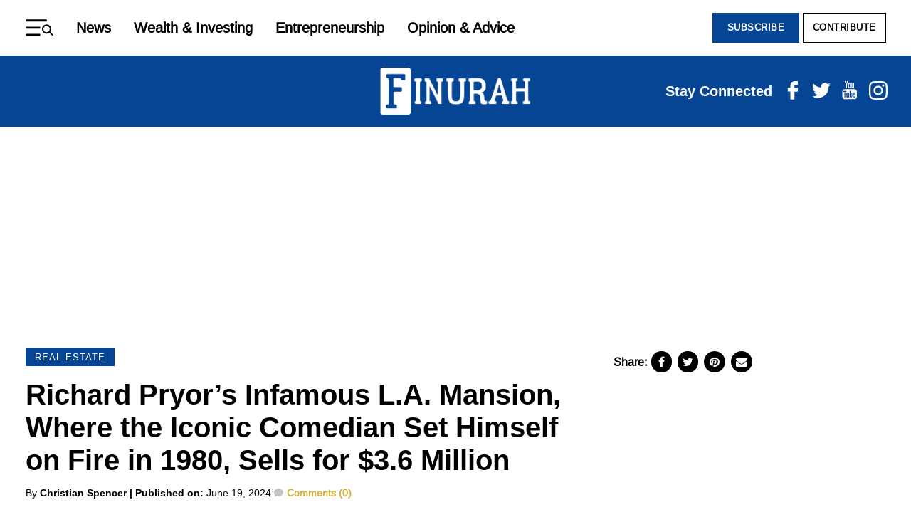

--- FILE ---
content_type: text/html; charset=UTF-8
request_url: https://finurah.com/2024/06/19/richard-pryors-infamous-l-a-mansion-site-of-iconic-comedians-1980-fire-incident-sells-for-3-6-million/
body_size: 27343
content:
<!DOCTYPE html>
<html lang="en-US" class="no-js">
<head>
  <meta charset="UTF-8"/>
  <meta name="viewport" content="width=device-width, initial-scale=1"/>
  <meta name="theme-color" content="#d23226"/>
  <script>(function(html){html.className = html.className.replace(/\bno-js\b/,'js')})(document.documentElement);</script>
<meta name='robots' content='index, follow, max-image-preview:large, max-snippet:-1, max-video-preview:-1' />
	<style>img:is([sizes="auto" i], [sizes^="auto," i]) { contain-intrinsic-size: 3000px 1500px }</style>
	
	<!-- This site is optimized with the Yoast SEO Premium plugin v22.1 (Yoast SEO v26.8) - https://yoast.com/product/yoast-seo-premium-wordpress/ -->
	<title>Richard Pryor&#039;s Infamous L.A. Mansion Sells for $3.6 Million</title>
	<meta name="description" content="Richard Pryor&#039;s Infamous L.A. Mansion, Site of Iconic Comedian&#039;s 1980 Fire Incident, Sells for $3.6 Million" />
	<link rel="canonical" href="https://finurah.com/2024/06/19/richard-pryors-infamous-l-a-mansion-site-of-iconic-comedians-1980-fire-incident-sells-for-3-6-million/" />
	<meta property="og:locale" content="en_US" />
	<meta property="og:type" content="article" />
	<meta property="og:title" content="Richard Pryor&#039;s Infamous L.A. Mansion, Site of Iconic Comedian&#039;s 1980 Fire Incident, Sells for $3.6 Million" />
	<meta property="og:description" content="Richard Pryor&#039;s Infamous L.A. Mansion, Site of Iconic Comedian&#039;s 1980 Fire Incident, Sells for $3.6 Million" />
	<meta property="og:url" content="https://finurah.com/2024/06/19/richard-pryors-infamous-l-a-mansion-site-of-iconic-comedians-1980-fire-incident-sells-for-3-6-million/" />
	<meta property="og:site_name" content="Finurah" />
	<meta property="article:publisher" content="https://www.facebook.com/Finurah/" />
	<meta property="article:published_time" content="2024-06-19T16:00:00+00:00" />
	<meta property="og:image" content="https://finurah.com/wp-content/uploads/2024/06/Screen-Shot-2024-03-17-at-11.57.23-AM-e1718806123932.png" />
	<meta property="og:image:width" content="557" />
	<meta property="og:image:height" content="396" />
	<meta property="og:image:type" content="image/png" />
	<meta name="author" content="Christian Spencer" />
	<meta name="twitter:card" content="summary_large_image" />
	<meta name="twitter:title" content="Richard Pryor&#039;s Infamous L.A. Mansion, Site of Iconic Comedian&#039;s 1980 Fire Incident, Sells for $3.6 Million" />
	<meta name="twitter:image" content="https://finurah.com/wp-content/uploads/2024/06/Screen-Shot-2024-03-17-at-11.57.23-AM-e1718806123932.png" />
	<meta name="twitter:creator" content="@Finurah_" />
	<meta name="twitter:site" content="@Finurah_" />
	<!-- / Yoast SEO Premium plugin. -->


<link rel='dns-prefetch' href='//cdnjs.cloudflare.com' />
<link rel="alternate" type="application/rss+xml" title="Finurah &raquo; Feed" href="https://finurah.com/feed/" />
<link rel="alternate" type="application/rss+xml" title="Finurah &raquo; Comments Feed" href="https://finurah.com/comments/feed/" />
<link rel="alternate" type="application/rss+xml" title="Finurah &raquo; Richard Pryor&#8217;s Infamous L.A. Mansion, Where the Iconic Comedian Set Himself on Fire in 1980, Sells for $3.6 Million Comments Feed" href="https://finurah.com/2024/06/19/richard-pryors-infamous-l-a-mansion-site-of-iconic-comedians-1980-fire-incident-sells-for-3-6-million/feed/" />
<script type="text/javascript">
/* <![CDATA[ */
window._wpemojiSettings = {"baseUrl":"https:\/\/s.w.org\/images\/core\/emoji\/16.0.1\/72x72\/","ext":".png","svgUrl":"https:\/\/s.w.org\/images\/core\/emoji\/16.0.1\/svg\/","svgExt":".svg","source":{"concatemoji":"https:\/\/finurah.com\/wp-includes\/js\/wp-emoji-release.min.js?ver=6.8.3"}};
/*! This file is auto-generated */
!function(s,n){var o,i,e;function c(e){try{var t={supportTests:e,timestamp:(new Date).valueOf()};sessionStorage.setItem(o,JSON.stringify(t))}catch(e){}}function p(e,t,n){e.clearRect(0,0,e.canvas.width,e.canvas.height),e.fillText(t,0,0);var t=new Uint32Array(e.getImageData(0,0,e.canvas.width,e.canvas.height).data),a=(e.clearRect(0,0,e.canvas.width,e.canvas.height),e.fillText(n,0,0),new Uint32Array(e.getImageData(0,0,e.canvas.width,e.canvas.height).data));return t.every(function(e,t){return e===a[t]})}function u(e,t){e.clearRect(0,0,e.canvas.width,e.canvas.height),e.fillText(t,0,0);for(var n=e.getImageData(16,16,1,1),a=0;a<n.data.length;a++)if(0!==n.data[a])return!1;return!0}function f(e,t,n,a){switch(t){case"flag":return n(e,"\ud83c\udff3\ufe0f\u200d\u26a7\ufe0f","\ud83c\udff3\ufe0f\u200b\u26a7\ufe0f")?!1:!n(e,"\ud83c\udde8\ud83c\uddf6","\ud83c\udde8\u200b\ud83c\uddf6")&&!n(e,"\ud83c\udff4\udb40\udc67\udb40\udc62\udb40\udc65\udb40\udc6e\udb40\udc67\udb40\udc7f","\ud83c\udff4\u200b\udb40\udc67\u200b\udb40\udc62\u200b\udb40\udc65\u200b\udb40\udc6e\u200b\udb40\udc67\u200b\udb40\udc7f");case"emoji":return!a(e,"\ud83e\udedf")}return!1}function g(e,t,n,a){var r="undefined"!=typeof WorkerGlobalScope&&self instanceof WorkerGlobalScope?new OffscreenCanvas(300,150):s.createElement("canvas"),o=r.getContext("2d",{willReadFrequently:!0}),i=(o.textBaseline="top",o.font="600 32px Arial",{});return e.forEach(function(e){i[e]=t(o,e,n,a)}),i}function t(e){var t=s.createElement("script");t.src=e,t.defer=!0,s.head.appendChild(t)}"undefined"!=typeof Promise&&(o="wpEmojiSettingsSupports",i=["flag","emoji"],n.supports={everything:!0,everythingExceptFlag:!0},e=new Promise(function(e){s.addEventListener("DOMContentLoaded",e,{once:!0})}),new Promise(function(t){var n=function(){try{var e=JSON.parse(sessionStorage.getItem(o));if("object"==typeof e&&"number"==typeof e.timestamp&&(new Date).valueOf()<e.timestamp+604800&&"object"==typeof e.supportTests)return e.supportTests}catch(e){}return null}();if(!n){if("undefined"!=typeof Worker&&"undefined"!=typeof OffscreenCanvas&&"undefined"!=typeof URL&&URL.createObjectURL&&"undefined"!=typeof Blob)try{var e="postMessage("+g.toString()+"("+[JSON.stringify(i),f.toString(),p.toString(),u.toString()].join(",")+"));",a=new Blob([e],{type:"text/javascript"}),r=new Worker(URL.createObjectURL(a),{name:"wpTestEmojiSupports"});return void(r.onmessage=function(e){c(n=e.data),r.terminate(),t(n)})}catch(e){}c(n=g(i,f,p,u))}t(n)}).then(function(e){for(var t in e)n.supports[t]=e[t],n.supports.everything=n.supports.everything&&n.supports[t],"flag"!==t&&(n.supports.everythingExceptFlag=n.supports.everythingExceptFlag&&n.supports[t]);n.supports.everythingExceptFlag=n.supports.everythingExceptFlag&&!n.supports.flag,n.DOMReady=!1,n.readyCallback=function(){n.DOMReady=!0}}).then(function(){return e}).then(function(){var e;n.supports.everything||(n.readyCallback(),(e=n.source||{}).concatemoji?t(e.concatemoji):e.wpemoji&&e.twemoji&&(t(e.twemoji),t(e.wpemoji)))}))}((window,document),window._wpemojiSettings);
/* ]]> */
</script>
<style id='wp-emoji-styles-inline-css' type='text/css'>

	img.wp-smiley, img.emoji {
		display: inline !important;
		border: none !important;
		box-shadow: none !important;
		height: 1em !important;
		width: 1em !important;
		margin: 0 0.07em !important;
		vertical-align: -0.1em !important;
		background: none !important;
		padding: 0 !important;
	}
</style>
<link rel='stylesheet' id='wp-block-library-css' href='https://finurah.com/wp-includes/css/dist/block-library/style.min.css?ver=6.8.3' type='text/css' media='all' />
<style id='classic-theme-styles-inline-css' type='text/css'>
/*! This file is auto-generated */
.wp-block-button__link{color:#fff;background-color:#32373c;border-radius:9999px;box-shadow:none;text-decoration:none;padding:calc(.667em + 2px) calc(1.333em + 2px);font-size:1.125em}.wp-block-file__button{background:#32373c;color:#fff;text-decoration:none}
</style>
<style id='global-styles-inline-css' type='text/css'>
:root{--wp--preset--aspect-ratio--square: 1;--wp--preset--aspect-ratio--4-3: 4/3;--wp--preset--aspect-ratio--3-4: 3/4;--wp--preset--aspect-ratio--3-2: 3/2;--wp--preset--aspect-ratio--2-3: 2/3;--wp--preset--aspect-ratio--16-9: 16/9;--wp--preset--aspect-ratio--9-16: 9/16;--wp--preset--color--black: #000000;--wp--preset--color--cyan-bluish-gray: #abb8c3;--wp--preset--color--white: #ffffff;--wp--preset--color--pale-pink: #f78da7;--wp--preset--color--vivid-red: #cf2e2e;--wp--preset--color--luminous-vivid-orange: #ff6900;--wp--preset--color--luminous-vivid-amber: #fcb900;--wp--preset--color--light-green-cyan: #7bdcb5;--wp--preset--color--vivid-green-cyan: #00d084;--wp--preset--color--pale-cyan-blue: #8ed1fc;--wp--preset--color--vivid-cyan-blue: #0693e3;--wp--preset--color--vivid-purple: #9b51e0;--wp--preset--color--primary: #d6252b;--wp--preset--color--secondary: #000000;--wp--preset--color--tertiary: #c4c4c4;--wp--preset--color--quantanary: #f4f4f4;--wp--preset--gradient--vivid-cyan-blue-to-vivid-purple: linear-gradient(135deg,rgba(6,147,227,1) 0%,rgb(155,81,224) 100%);--wp--preset--gradient--light-green-cyan-to-vivid-green-cyan: linear-gradient(135deg,rgb(122,220,180) 0%,rgb(0,208,130) 100%);--wp--preset--gradient--luminous-vivid-amber-to-luminous-vivid-orange: linear-gradient(135deg,rgba(252,185,0,1) 0%,rgba(255,105,0,1) 100%);--wp--preset--gradient--luminous-vivid-orange-to-vivid-red: linear-gradient(135deg,rgba(255,105,0,1) 0%,rgb(207,46,46) 100%);--wp--preset--gradient--very-light-gray-to-cyan-bluish-gray: linear-gradient(135deg,rgb(238,238,238) 0%,rgb(169,184,195) 100%);--wp--preset--gradient--cool-to-warm-spectrum: linear-gradient(135deg,rgb(74,234,220) 0%,rgb(151,120,209) 20%,rgb(207,42,186) 40%,rgb(238,44,130) 60%,rgb(251,105,98) 80%,rgb(254,248,76) 100%);--wp--preset--gradient--blush-light-purple: linear-gradient(135deg,rgb(255,206,236) 0%,rgb(152,150,240) 100%);--wp--preset--gradient--blush-bordeaux: linear-gradient(135deg,rgb(254,205,165) 0%,rgb(254,45,45) 50%,rgb(107,0,62) 100%);--wp--preset--gradient--luminous-dusk: linear-gradient(135deg,rgb(255,203,112) 0%,rgb(199,81,192) 50%,rgb(65,88,208) 100%);--wp--preset--gradient--pale-ocean: linear-gradient(135deg,rgb(255,245,203) 0%,rgb(182,227,212) 50%,rgb(51,167,181) 100%);--wp--preset--gradient--electric-grass: linear-gradient(135deg,rgb(202,248,128) 0%,rgb(113,206,126) 100%);--wp--preset--gradient--midnight: linear-gradient(135deg,rgb(2,3,129) 0%,rgb(40,116,252) 100%);--wp--preset--font-size--small: 13px;--wp--preset--font-size--medium: 24px;--wp--preset--font-size--large: 40px;--wp--preset--font-size--x-large: 42px;--wp--preset--font-size--normal: 20px;--wp--preset--spacing--20: 0.44rem;--wp--preset--spacing--30: 0.67rem;--wp--preset--spacing--40: 1rem;--wp--preset--spacing--50: 1.5rem;--wp--preset--spacing--60: 2.25rem;--wp--preset--spacing--70: 3.38rem;--wp--preset--spacing--80: 5.06rem;--wp--preset--shadow--natural: 6px 6px 9px rgba(0, 0, 0, 0.2);--wp--preset--shadow--deep: 12px 12px 50px rgba(0, 0, 0, 0.4);--wp--preset--shadow--sharp: 6px 6px 0px rgba(0, 0, 0, 0.2);--wp--preset--shadow--outlined: 6px 6px 0px -3px rgba(255, 255, 255, 1), 6px 6px rgba(0, 0, 0, 1);--wp--preset--shadow--crisp: 6px 6px 0px rgba(0, 0, 0, 1);}:where(.is-layout-flex){gap: 0.5em;}:where(.is-layout-grid){gap: 0.5em;}body .is-layout-flex{display: flex;}.is-layout-flex{flex-wrap: wrap;align-items: center;}.is-layout-flex > :is(*, div){margin: 0;}body .is-layout-grid{display: grid;}.is-layout-grid > :is(*, div){margin: 0;}:where(.wp-block-columns.is-layout-flex){gap: 2em;}:where(.wp-block-columns.is-layout-grid){gap: 2em;}:where(.wp-block-post-template.is-layout-flex){gap: 1.25em;}:where(.wp-block-post-template.is-layout-grid){gap: 1.25em;}.has-black-color{color: var(--wp--preset--color--black) !important;}.has-cyan-bluish-gray-color{color: var(--wp--preset--color--cyan-bluish-gray) !important;}.has-white-color{color: var(--wp--preset--color--white) !important;}.has-pale-pink-color{color: var(--wp--preset--color--pale-pink) !important;}.has-vivid-red-color{color: var(--wp--preset--color--vivid-red) !important;}.has-luminous-vivid-orange-color{color: var(--wp--preset--color--luminous-vivid-orange) !important;}.has-luminous-vivid-amber-color{color: var(--wp--preset--color--luminous-vivid-amber) !important;}.has-light-green-cyan-color{color: var(--wp--preset--color--light-green-cyan) !important;}.has-vivid-green-cyan-color{color: var(--wp--preset--color--vivid-green-cyan) !important;}.has-pale-cyan-blue-color{color: var(--wp--preset--color--pale-cyan-blue) !important;}.has-vivid-cyan-blue-color{color: var(--wp--preset--color--vivid-cyan-blue) !important;}.has-vivid-purple-color{color: var(--wp--preset--color--vivid-purple) !important;}.has-black-background-color{background-color: var(--wp--preset--color--black) !important;}.has-cyan-bluish-gray-background-color{background-color: var(--wp--preset--color--cyan-bluish-gray) !important;}.has-white-background-color{background-color: var(--wp--preset--color--white) !important;}.has-pale-pink-background-color{background-color: var(--wp--preset--color--pale-pink) !important;}.has-vivid-red-background-color{background-color: var(--wp--preset--color--vivid-red) !important;}.has-luminous-vivid-orange-background-color{background-color: var(--wp--preset--color--luminous-vivid-orange) !important;}.has-luminous-vivid-amber-background-color{background-color: var(--wp--preset--color--luminous-vivid-amber) !important;}.has-light-green-cyan-background-color{background-color: var(--wp--preset--color--light-green-cyan) !important;}.has-vivid-green-cyan-background-color{background-color: var(--wp--preset--color--vivid-green-cyan) !important;}.has-pale-cyan-blue-background-color{background-color: var(--wp--preset--color--pale-cyan-blue) !important;}.has-vivid-cyan-blue-background-color{background-color: var(--wp--preset--color--vivid-cyan-blue) !important;}.has-vivid-purple-background-color{background-color: var(--wp--preset--color--vivid-purple) !important;}.has-black-border-color{border-color: var(--wp--preset--color--black) !important;}.has-cyan-bluish-gray-border-color{border-color: var(--wp--preset--color--cyan-bluish-gray) !important;}.has-white-border-color{border-color: var(--wp--preset--color--white) !important;}.has-pale-pink-border-color{border-color: var(--wp--preset--color--pale-pink) !important;}.has-vivid-red-border-color{border-color: var(--wp--preset--color--vivid-red) !important;}.has-luminous-vivid-orange-border-color{border-color: var(--wp--preset--color--luminous-vivid-orange) !important;}.has-luminous-vivid-amber-border-color{border-color: var(--wp--preset--color--luminous-vivid-amber) !important;}.has-light-green-cyan-border-color{border-color: var(--wp--preset--color--light-green-cyan) !important;}.has-vivid-green-cyan-border-color{border-color: var(--wp--preset--color--vivid-green-cyan) !important;}.has-pale-cyan-blue-border-color{border-color: var(--wp--preset--color--pale-cyan-blue) !important;}.has-vivid-cyan-blue-border-color{border-color: var(--wp--preset--color--vivid-cyan-blue) !important;}.has-vivid-purple-border-color{border-color: var(--wp--preset--color--vivid-purple) !important;}.has-vivid-cyan-blue-to-vivid-purple-gradient-background{background: var(--wp--preset--gradient--vivid-cyan-blue-to-vivid-purple) !important;}.has-light-green-cyan-to-vivid-green-cyan-gradient-background{background: var(--wp--preset--gradient--light-green-cyan-to-vivid-green-cyan) !important;}.has-luminous-vivid-amber-to-luminous-vivid-orange-gradient-background{background: var(--wp--preset--gradient--luminous-vivid-amber-to-luminous-vivid-orange) !important;}.has-luminous-vivid-orange-to-vivid-red-gradient-background{background: var(--wp--preset--gradient--luminous-vivid-orange-to-vivid-red) !important;}.has-very-light-gray-to-cyan-bluish-gray-gradient-background{background: var(--wp--preset--gradient--very-light-gray-to-cyan-bluish-gray) !important;}.has-cool-to-warm-spectrum-gradient-background{background: var(--wp--preset--gradient--cool-to-warm-spectrum) !important;}.has-blush-light-purple-gradient-background{background: var(--wp--preset--gradient--blush-light-purple) !important;}.has-blush-bordeaux-gradient-background{background: var(--wp--preset--gradient--blush-bordeaux) !important;}.has-luminous-dusk-gradient-background{background: var(--wp--preset--gradient--luminous-dusk) !important;}.has-pale-ocean-gradient-background{background: var(--wp--preset--gradient--pale-ocean) !important;}.has-electric-grass-gradient-background{background: var(--wp--preset--gradient--electric-grass) !important;}.has-midnight-gradient-background{background: var(--wp--preset--gradient--midnight) !important;}.has-small-font-size{font-size: var(--wp--preset--font-size--small) !important;}.has-medium-font-size{font-size: var(--wp--preset--font-size--medium) !important;}.has-large-font-size{font-size: var(--wp--preset--font-size--large) !important;}.has-x-large-font-size{font-size: var(--wp--preset--font-size--x-large) !important;}
:where(.wp-block-post-template.is-layout-flex){gap: 1.25em;}:where(.wp-block-post-template.is-layout-grid){gap: 1.25em;}
:where(.wp-block-columns.is-layout-flex){gap: 2em;}:where(.wp-block-columns.is-layout-grid){gap: 2em;}
:root :where(.wp-block-pullquote){font-size: 1.5em;line-height: 1.6;}
</style>
<link rel='preload' as='style' onload="this.onload=null;this.rel='stylesheet'" id='preload-styles-css' href='https://finurah.com/wp-content/themes/atlanta-black-star/dist/css/style.css?ver=1.0.2' type='text/css' media='all' />
<link rel='stylesheet' id='custom-css-css' href='https://finurah.com/wp-content/themes/atlanta-black-star/assets/css/custom/custom.css?ver=123456' type='text/css' media='all' />
<link rel='stylesheet' id='font-awesome-css' href='https://cdnjs.cloudflare.com/ajax/libs/font-awesome/4.7.0/css/font-awesome.min.css?ver=6.8.3' type='text/css' media='all' />
<link rel='stylesheet' id='share-icons-css' href='https://finurah.com/wp-content/themes/atlanta-black-star/assets/css/single/share-icons.css?ver=6.8.3' type='text/css' media='all' />
<link rel="https://api.w.org/" href="https://finurah.com/wp-json/" /><link rel="alternate" title="JSON" type="application/json" href="https://finurah.com/wp-json/wp/v2/posts/595803" /><link rel="EditURI" type="application/rsd+xml" title="RSD" href="https://finurah.com/xmlrpc.php?rsd" />
<link rel='shortlink' href='https://finurah.com/?p=595803' />
<link rel="alternate" title="oEmbed (JSON)" type="application/json+oembed" href="https://finurah.com/wp-json/oembed/1.0/embed?url=https%3A%2F%2Ffinurah.com%2F2024%2F06%2F19%2Frichard-pryors-infamous-l-a-mansion-site-of-iconic-comedians-1980-fire-incident-sells-for-3-6-million%2F" />
<link rel="alternate" title="oEmbed (XML)" type="text/xml+oembed" href="https://finurah.com/wp-json/oembed/1.0/embed?url=https%3A%2F%2Ffinurah.com%2F2024%2F06%2F19%2Frichard-pryors-infamous-l-a-mansion-site-of-iconic-comedians-1980-fire-incident-sells-for-3-6-million%2F&#038;format=xml" />
<!-- Google Tag Manager -->
<script>(function(w,d,s,l,i){w[l]=w[l]||[];w[l].push({'gtm.start':
new Date().getTime(),event:'gtm.js'});var f=d.getElementsByTagName(s)[0],
j=d.createElement(s),dl=l!='dataLayer'?'&l='+l:'';j.async=true;j.src=
'https://www.googletagmanager.com/gtm.js?id='+i+dl;f.parentNode.insertBefore(j,f);
})(window,document,'script','dataLayer','GTM-K35RCJTS');</script>
<!-- End Google Tag Manager -->

<!-- Global site tag (gtag.js) - Google Analytics -->
	<script async src="https://www.googletagmanager.com/gtag/js?id=UA-200400164-1"></script>
	<script>
		window.dataLayer = window.dataLayer || [];
		function gtag(){dataLayer.push(arguments);}
		gtag('js', new Date());

		gtag('config', 'UA-200400164-1');
	</script>	
	<!-- Google Tag Manager -->
	<script>(function(w,d,s,l,i){w[l]=w[l]||[];w[l].push({'gtm.start':
				new Date().getTime(),event:'gtm.js'});var f=d.getElementsByTagName(s)[0],
			j=d.createElement(s),dl=l!='dataLayer'?'&l='+l:'';j.async=true;j.src=
			'https://www.googletagmanager.com/gtm.js?id='+i+dl;f.parentNode.insertBefore(j,f);
		})(window,document,'script','dataLayer','GTM-K559QV2');</script>
	<!-- End Google Tag Manager -->
	<!-- Google tag (gtag.js) -->
	<script async src="https://www.googletagmanager.com/gtag/js?id=G-4JSDN5V2WV"></script>
	<script>
	  window.dataLayer = window.dataLayer || [];
	  function gtag(){dataLayer.push(arguments);}
	  gtag('js', new Date());

	  gtag('config', 'G-4JSDN5V2WV');
	</script>

<link rel='manifest' href='https://finurah.com/wp-content/themes/atlanta-black-star/manifest.json' />	<!--Cafemedia/AdThrive Head Tag -->
<script>
window.adthrive = window.adthrive || {};
window.adthrive.cmd = window.adthrive.cmd || [];
window.adthrive.host = 'ads.adthrive.com';
window.adthrive.plugin = 'adthrive-ads-1.0.34-manual';
window.adthrive.threshold = Math.floor(Math.random() * 100 + 1);
window.adthrive.executed = false;
window.adthrive.cmd.push(function() {
    cam_targeting_values = []
    try {
        if (document.querySelectorAll('body')[0].classList) {
            for (i = 0; i <= document.querySelectorAll('body')[0].classList.length - 1; i++) {
                abs_body_class = document.querySelectorAll('body')[0].classList[i];
				console.info(abs_body_class);
                if (abs_body_class.startsWith("category-") || abs_body_class == "home") {
                    console.info(abs_body_class)
                    cam_targeting_values.push('fin_' + abs_body_class.substring(0, 37));
                }
            }
        }
    } catch (err) {}
	try {
        if (document.querySelectorAll('article.type-post')[0].classList) {
            for (i = 0; i <= document.querySelectorAll('article.type-post')[0].classList.length - 1; i++) {
                abs_body_class = document.querySelectorAll('article.type-post')[0].classList[i];
                if (abs_body_class.startsWith("category-")) {
                    console.info(abs_body_class)
                    cam_targeting_values.push('fin_' + abs_body_class.substring(0, 37));
                }
            }
        }
    } catch (err) {}
    if (cam_targeting_values.length > 0) {
        window.adthrive.siteAds.targeting.push({
            key: 'at_custom_1',
            value: cam_targeting_values,
        });
    }

});

window.adthrive.insertScriptTag = function() {
    window.removeEventListener('scroll', window.adthrive.insertScriptTag);
    window.removeEventListener('mousemove', window.adthrive.insertScriptTag);
    if (false !== window.adthrive.executed) {
        return;
    }
    window.adthrive.executed = true;
    var script = document.createElement('script');
    script.async = true;
    script.defer = true;
    script.type = 'text/javascript';
    script.src =
        document.location.protocol +
        '//ads.adthrive.com/sites/' + decodeURIComponent('61770f51ac01815ad1abb755') + '/ads.min.js?threshold=' +
        window.adthrive.threshold;
    var node = document.getElementsByTagName('script')[0];
    node.parentNode.insertBefore(script, node);
};

window.addEventListener('scroll', window.adthrive.insertScriptTag);
window.addEventListener('mousemove', window.adthrive.insertScriptTag);
window.addEventListener('load', function() {
    setTimeout(window.adthrive.insertScriptTag, 2500);
});
</script>
	<!--End CafeMedia/AdThrive Head Tag -->
	

<script type="application/ld+json" class="saswp-schema-markup-output">
[{"@context":"https:\/\/schema.org\/","@type":"VideoObject","@id":"https:\/\/finurah.com\/2024\/06\/19\/richard-pryors-infamous-l-a-mansion-site-of-iconic-comedians-1980-fire-incident-sells-for-3-6-million\/#videoobject","url":"https:\/\/finurah.com\/2024\/06\/19\/richard-pryors-infamous-l-a-mansion-site-of-iconic-comedians-1980-fire-incident-sells-for-3-6-million\/","headline":"Richard Pryor's Infamous L.A. Mansion Sells for $3.6 Million","datePublished":"2024-06-19T12:00:00-04:00","dateModified":"2024-06-19T10:12:33-04:00","description":"Richard Pryor's Infamous L.A. Mansion, Site of Iconic Comedian's 1980 Fire Incident, Sells for $3.6 Million","transcript":"Richard Pryor's infamous former mansion in Los Angeles recently sold for $3,619,000. It's the home where the iconic comedian accidentally set himself on fire while doing drugs in 1980.    YouTube screenshot, https:\/\/www.youtube.com\/watch?vHUUCnt0Jexg     Initially listed in March for $4,236,000, the property, now known as Hacienda de los Sue\u00f1os (Ranch of Dreams), features six buildings with a total of 9,000 square feet of living space on a sprawling 2.2-acre lot in the exclusive Sherwood Forest neighborhood.    About the House    The main house features four bedrooms, four bathrooms, a great room, a formal dining room, a luxurious kitchen, and a library, according to James Edition.    The master suite boasts beamed ceilings, a private deck, a soaking tub, and large windows, as shown in images published by Luxury Portfolio.    Additional structures on the property include a guest house, a pool house, a dance studio\/gym, an office, a&nbsp;children\u2019s playhouse, and a kennel.    Outdoor amenities enhance the estate with a large pool featuring a spa and waterfall, a grill station, a tennis court, a putting green, and citrus trees.&nbsp;The property also includes a three-car garage and ample parking for up to 25 vehicles.    TMZ reports that the estate offers an array of high-end amenities, such as a tennis court, and it&nbsp;is also designated&nbsp;as a legal horse property.     The late comedian purchased the\u00a0estate\u00a0in 1976 and threw lavish parties inviting guests such as Quincy Jones, Diana Ross, and Robin Williams.\u00a0    Richard Pryor and the Fire Incident    In 1980, high while freebasing cocaine inside his home, Pryor set himself on fire. He managed to survive the ordeal, but the incident led to burns over 50 percent of his body.    According to his widow, Jennifer Lee, the incident, which Pryor went on to joke about onstage, was actually a suicide attempt. In a 2019 interview with People, she said Pryor didn't tell the truth about the fire incident. \"He lied,\" she said. \"And people still say, 'No, it was an accident.' No, it was a suicide attempt. It was self-immolation. He apparently had seen some Buddhists on television doing this thing too.\"    She was married to Pryor from 1981 to 1982 and remarried him in 2001, and stayed married to him until his death in 2005. \u200bLee oversees and manages Pryor's estate.    He sold the property in 1989 for $940,000, Finurah reported.     Rashard Mendenhall, a former NFL running back who transitioned into a career as a TV writer after retiring from football,&nbsp;bought the Ranch of Dreams for $2.5 million in 2017.    Known for his contributions as a writer and editor on the popular HBO comedy&nbsp;\"Ballers,\"&nbsp;Mendenhall was the recent seller of the property, receiving a notional profit of $1,119,000.&nbsp;","name":"Richard Pryor's Infamous L.A. Mansion Sells for $3.6 Million","uploadDate":"2024-06-19T12:00:00-04:00","thumbnailUrl":"https:\/\/i.ytimg.com\/vi\/HUUCnt0Jexg\/hqdefault.jpg","author":{"@type":"Person","name":"Christian Spencer","url":"https:\/\/finurah.com\/author\/cspencerddm\/","sameAs":[],"image":{"@type":"ImageObject","url":"https:\/\/secure.gravatar.com\/avatar\/1a3bf2fdd39294534168233549d292eceabb211c4a8c6d81bf85bb57c6883013?s=96&d=mm&r=g","height":96,"width":96}},"contentUrl":"https:\/\/www.youtube.com\/watch?v=HUUCnt0Jexg","embedUrl":"https:\/\/www.youtube.com\/watch?v=HUUCnt0Jexg"},

{"@context":"https:\/\/schema.org\/","@graph":[{"@context":"https:\/\/schema.org\/","@type":"SiteNavigationElement","@id":"https:\/\/finurah.com\/#news","name":"News","url":"https:\/\/finurah.com\/category\/news\/"},{"@context":"https:\/\/schema.org\/","@type":"SiteNavigationElement","@id":"https:\/\/finurah.com\/#wealth-investing","name":"Wealth &amp; Investing","url":"https:\/\/finurah.com\/category\/wealth-investing\/"},{"@context":"https:\/\/schema.org\/","@type":"SiteNavigationElement","@id":"https:\/\/finurah.com\/#entrepreneurship","name":"Entrepreneurship","url":"https:\/\/finurah.com\/category\/entrepreneurship\/"},{"@context":"https:\/\/schema.org\/","@type":"SiteNavigationElement","@id":"https:\/\/finurah.com\/#opinion-advice","name":"Opinion &amp; Advice","url":"https:\/\/finurah.com\/category\/opinions\/"}]},

{"@context":"https:\/\/schema.org\/","@type":"NewsArticle","@id":"https:\/\/finurah.com\/2024\/06\/19\/richard-pryors-infamous-l-a-mansion-site-of-iconic-comedians-1980-fire-incident-sells-for-3-6-million\/#newsarticle","url":"https:\/\/finurah.com\/2024\/06\/19\/richard-pryors-infamous-l-a-mansion-site-of-iconic-comedians-1980-fire-incident-sells-for-3-6-million\/","headline":"Richard Pryor's Infamous L.A. Mansion Sells for $3.6 Million","mainEntityOfPage":"https:\/\/finurah.com\/2024\/06\/19\/richard-pryors-infamous-l-a-mansion-site-of-iconic-comedians-1980-fire-incident-sells-for-3-6-million\/","datePublished":"2024-06-19T12:00:00-04:00","dateModified":"2024-06-19T10:12:33-04:00","description":"Richard Pryor's Infamous L.A. Mansion, Site of Iconic Comedian's 1980 Fire Incident, Sells for $3.6 Million","articleSection":"Real Estate","articleBody":"Richard Pryor's infamous former mansion in Los Angeles recently sold for $3,619,000. It's the home where the iconic comedian accidentally set himself on fire while doing drugs in 1980.    YouTube screenshot, https:\/\/www.youtube.com\/watch?vHUUCnt0Jexg     Initially listed in March for $4,236,000, the property, now known as Hacienda de los Sue\u00f1os (Ranch of Dreams), features six buildings with a total of 9,000 square feet of living space on a sprawling 2.2-acre lot in the exclusive Sherwood Forest neighborhood.    About the House    The main house features four bedrooms, four bathrooms, a great room, a formal dining room, a luxurious kitchen, and a library, according to James Edition.    The master suite boasts beamed ceilings, a private deck, a soaking tub, and large windows, as shown in images published by Luxury Portfolio.    Additional structures on the property include a guest house, a pool house, a dance studio\/gym, an office, a&nbsp;children\u2019s playhouse, and a kennel.    Outdoor amenities enhance the estate with a large pool featuring a spa and waterfall, a grill station, a tennis court, a putting green, and citrus trees.&nbsp;The property also includes a three-car garage and ample parking for up to 25 vehicles.    TMZ reports that the estate offers an array of high-end amenities, such as a tennis court, and it&nbsp;is also designated&nbsp;as a legal horse property.     The late comedian purchased the\u00a0estate\u00a0in 1976 and threw lavish parties inviting guests such as Quincy Jones, Diana Ross, and Robin Williams.\u00a0    Richard Pryor and the Fire Incident    In 1980, high while freebasing cocaine inside his home, Pryor set himself on fire. He managed to survive the ordeal, but the incident led to burns over 50 percent of his body.    According to his widow, Jennifer Lee, the incident, which Pryor went on to joke about onstage, was actually a suicide attempt. In a 2019 interview with People, she said Pryor didn't tell the truth about the fire incident. \"He lied,\" she said. \"And people still say, 'No, it was an accident.' No, it was a suicide attempt. It was self-immolation. He apparently had seen some Buddhists on television doing this thing too.\"    She was married to Pryor from 1981 to 1982 and remarried him in 2001, and stayed married to him until his death in 2005. \u200bLee oversees and manages Pryor's estate.    He sold the property in 1989 for $940,000, Finurah reported.     Rashard Mendenhall, a former NFL running back who transitioned into a career as a TV writer after retiring from football,&nbsp;bought the Ranch of Dreams for $2.5 million in 2017.    Known for his contributions as a writer and editor on the popular HBO comedy&nbsp;\"Ballers,\"&nbsp;Mendenhall was the recent seller of the property, receiving a notional profit of $1,119,000.&nbsp;","keywords":"","name":"Richard Pryor's Infamous L.A. Mansion Sells for $3.6 Million","thumbnailUrl":"https:\/\/finurah.com\/wp-content\/uploads\/2024\/06\/Screen-Shot-2024-03-17-at-11.57.23-AM-558x400.png","wordCount":"424","timeRequired":"PT1M53S","mainEntity":{"@type":"WebPage","@id":"https:\/\/finurah.com\/2024\/06\/19\/richard-pryors-infamous-l-a-mansion-site-of-iconic-comedians-1980-fire-incident-sells-for-3-6-million\/"},"author":{"@type":"Person","name":"Christian Spencer","url":"https:\/\/finurah.com\/author\/cspencerddm\/","sameAs":[],"image":{"@type":"ImageObject","url":"https:\/\/secure.gravatar.com\/avatar\/1a3bf2fdd39294534168233549d292eceabb211c4a8c6d81bf85bb57c6883013?s=96&d=mm&r=g","height":96,"width":96}},"editor":{"@type":"Person","name":"Christian Spencer","url":"https:\/\/finurah.com\/author\/cspencerddm\/","sameAs":[],"image":{"@type":"ImageObject","url":"https:\/\/secure.gravatar.com\/avatar\/1a3bf2fdd39294534168233549d292eceabb211c4a8c6d81bf85bb57c6883013?s=96&d=mm&r=g","height":96,"width":96}},"publisher":{"@type":"Organization","name":"Finurah","url":"https:\/\/finurah.com","logo":{"@type":"ImageObject","url":"https:\/\/finurah.com\/wp-content\/uploads\/2024\/06\/FINURAH-Final.png","width":1779,"height":559}},"image":[{"@type":"ImageObject","@id":"https:\/\/finurah.com\/2024\/06\/19\/richard-pryors-infamous-l-a-mansion-site-of-iconic-comedians-1980-fire-incident-sells-for-3-6-million\/#primaryimage","url":"https:\/\/finurah.com\/wp-content\/uploads\/2024\/06\/Screen-Shot-2024-03-17-at-11.57.23-AM-e1718806123932-1200x853.png","width":"1200","height":"853","caption":"Richard"},{"@type":"ImageObject","url":"https:\/\/finurah.com\/wp-content\/uploads\/2024\/06\/Screen-Shot-2024-03-17-at-11.57.23-AM-e1718806123932-1200x900.png","width":"1200","height":"900","caption":"Richard"},{"@type":"ImageObject","url":"https:\/\/finurah.com\/wp-content\/uploads\/2024\/06\/Screen-Shot-2024-03-17-at-11.57.23-AM-e1718806123932-1200x675.png","width":"1200","height":"675","caption":"Richard"},{"@type":"ImageObject","url":"https:\/\/finurah.com\/wp-content\/uploads\/2024\/06\/Screen-Shot-2024-03-17-at-11.57.23-AM-e1718806123932-557x557.png","width":"557","height":"557","caption":"Richard"},{"@type":"ImageObject","url":"https:\/\/finurah.com\/wp-content\/uploads\/2024\/06\/Screen-Shot-2024-03-17-at-11.57.23-AM.png","width":558,"height":509}]}]
</script>

<style>.wp-block-gallery.is-cropped .blocks-gallery-item picture{height:100%;width:100%;}</style><link rel="icon" href="https://finurah.com/wp-content/uploads/2021/11/cropped-FINURAH-Final-scaled-e1637367119243-32x32.jpg" sizes="32x32" />
<link rel="icon" href="https://finurah.com/wp-content/uploads/2021/11/cropped-FINURAH-Final-scaled-e1637367119243-192x192.jpg" sizes="192x192" />
<link rel="apple-touch-icon" href="https://finurah.com/wp-content/uploads/2021/11/cropped-FINURAH-Final-scaled-e1637367119243-180x180.jpg" />
<meta name="msapplication-TileImage" content="https://finurah.com/wp-content/uploads/2021/11/cropped-FINURAH-Final-scaled-e1637367119243-270x270.jpg" />
<noscript><style id="rocket-lazyload-nojs-css">.rll-youtube-player, [data-lazy-src]{display:none !important;}</style></noscript>  <link rel="preload" as="image" href="https://finurah.com/wp-content/themes/atlanta-black-star/image/FINURAH-Final.png">

  <link rel="preload" href="https://finurah.com/wp-content/themes/atlanta-black-star/dist/fonts/Arimo-Regular.eot" as="font"
        type="font/eot" crossorigin>
  <link rel="preload" href="https://finurah.com/wp-content/themes/atlanta-black-star/dist/fonts/Arimo-Regular.woff2" as="font"
        type="font/woff2" crossorigin>
  <link rel="preload" href="https://finurah.com/wp-content/themes/atlanta-black-star/dist/fonts/Arimo-Regular.woff" as="font"
        type="font/woff" crossorigin>
  <link rel="preload" href="https://finurah.com/wp-content/themes/atlanta-black-star/dist/fonts/Arimo-Regular.ttf" as="font"
        type="font/ttf" crossorigin>


  <style>@font-face {
          font-display: swap;
          font-family: "Arimo Regular";
          font-style: normal;
          font-weight: 400;
          src: url("https://finurah.com/wp-content/themes/atlanta-black-star/dist/fonts/Arimo-Regular.eot");
          src: local("Arimo Regular"), url("https://finurah.com/wp-content/themes/atlanta-black-star/dist/fonts/Arimo-Regular.eot?#iefix") format("embedded-opentype"), url("https://finurah.com/wp-content/themes/atlanta-black-star/dist/fonts/Arimo-Regular.woff2") format("woff2"), url("https://finurah.com/wp-content/themes/atlanta-black-star/dist/fonts/Arimo-Regular.woff") format("woff"), url("https://finurah.com/wp-content/themes/atlanta-black-star/dist/fonts/Arimo-Regular.ttf") format("truetype"), url("https://finurah.com/wp-content/themes/atlanta-black-star/dist/fonts/Arimo-Regular.svg#Arimo") format("svg")
      }

      @font-face {
          font-display: swap;
          font-family: "Arimo Bold";
          font-style: normal;
          font-weight: 700;
          src: url("https://finurah.com/wp-content/themes/atlanta-black-star/dist/fonts/Arimo-Bold.eot");
          src: local("Arimo Bold"), url("https://finurah.com/wp-content/themes/atlanta-black-star/dist/fonts/Arimo-Bold.eot?#iefix") format("embedded-opentype"), url("https://finurah.com/wp-content/themes/atlanta-black-star/dist/fonts/Arimo-Bold.woff2") format("woff2"), url("https://finurah.com/wp-content/themes/atlanta-black-star/dist/fonts/Arimo-Bold.woff") format("woff"), url("https://finurah.com/wp-content/themes/atlanta-black-star/dist/fonts/Arimo-Bold.ttf") format("truetype"), url("https://finurah.com/wp-content/themes/atlanta-black-star/dist/fonts/Arimo-Bold.svg#Arimo") format("svg")
      }

      .container, .section {
          margin: 0 auto;
          position: relative
      }

      .container {
          max-width: var(--site-max-width);
          padding: 0 calc(var(--site-outer-gutter) / 2);
          width: 100%
      }

      .pre-header.js-is-sticky, .site-header {
          background: #064594
      }

      .site-header {
          display: none;
          max-height: 100px;
          padding: 1.25rem 0
      }

      .site-header .container {
          -webkit-box-align: center;
          -ms-flex-align: center;
          align-items: center;
          display: -webkit-box;
          display: -ms-flexbox;
          display: flex;
          -webkit-box-pack: end;
          -ms-flex-pack: end;
          justify-content: flex-end
      }

      .site-header .site-logo {
          left: 50%;
          max-width: 33%;
          position: absolute;
          top: 50%;
          -webkit-transform: translate(-50%, -50%);
          transform: translate(-50%, -50%);
          width: 490px
      }

      .pre-header .site-logo .logo, .site-header .site-logo .logo {
          display: block;
          width: 100%
      }

      .pre-header .site-logo svg.abs-logo, .site-header .site-logo svg.abs-logo {
          width: 100%
      }

      .home .site-header .stay-social, .pre-header .cta-menu, .pre-header .pre-menu {
          display: none
      }

      .home .site-header {
          padding: 2.5rem 0
      }

      .pre-header.js-is-sticky .top-links-menu a, .stay-social .menu-label {
          color: #fff
      }

      .stay-social svg {
          fill: #064594
      }

      .pre-header.js-is-sticky .menu-toggle-open svg path, .site-header .stay-social svg {
          fill: #fff
      }

      .social-links-menu .menu-item:focus svg, .social-links-menu .menu-item:hover svg {
          fill: #d4af37
      }

      .pre-header {
          background: #fff
      }

      .pre-header .top-links-menu a {
          color: #000
      }

      .pre-header .cta-links-menu li + li a {
          color: #000;
          border-color: #000
      }
      @media screen and (max-width: 992px) {
          .mobile.earn{
              display: block !important;
          }
      }
      .mobile.earn{
          position: absolute;
          right: 1rem;
      }
      .earn a{
          background: linear-gradient(to right, #bf953f, #fcf6ba, #b38728, #fbf5b7, #aa771c);
          transition: box-shadow .3s;
          position: relative;
          z-index: 0;
          color: #000;
      }
      .earn a:hover {
          box-shadow: inset 0 0 0 1000px #fff;
          background: #fff;
      }

      .site-navigation .cta-links-menu .menu-item.earn a {
          background: linear-gradient(to right, #bf953f, #fcf6ba, #b38728, #fbf5b7, #aa771c);
          transition: box-shadow .3s;
          position: relative;
          z-index: 0;
          color: #000;
      }
      .site-navigation .cta-links-menu .menu-item.earn a:hover {
          box-shadow: inset 0 0 0 1000px #fff;
          background: #fff;
      }

      .pre-header .cta-links-menu li + li.earn a {
          background: linear-gradient(to right, #bf953f, #fcf6ba, #b38728, #fbf5b7, #aa771c);
          transition: box-shadow .3s;
          position: relative;
          z-index: 0;
      }

      .pre-header .cta-links-menu li + li.earn a:hover {
          box-shadow: inset 0 0 0 1000px #fff;
          background: #fff;
      }

      .pre-header.js-is-sticky .cta-links-menu .menu-item.earn a {
          color: #000;
      }

      .menu-toggle-open svg path {
          fill: #000
      }

      .menu-toggle-open:focus svg path, .menu-toggle-open:hover svg path {
          fill: #505050
      }

      .pre-header.js-is-sticky .cta-links-menu .menu-item a {
          border-color: #fff;
          color: #fff
      }

      .pre-header.js-is-sticky .cta-links-menu .menu-item a:focus, .pre-header.js-is-sticky .cta-links-menu .menu-item a:hover {
          color: #064594
      }

      @media (max-width: 1023px) {
          .pre-header {
              background: #064594
          }

          .nav-logo-container {
              padding: 16px
          }
      }

      .pre-header {
          position: relative;
          width: 100%;
          z-index: 2
      }

      .pre-header .container {
          -webkit-box-align: center;
          -ms-flex-align: center;
          align-items: center;
          display: -webkit-box;
          display: -ms-flexbox;
          display: flex;
          padding-left: 1rem;
          padding-top: 0
      }

      .pre-header .menu-toggle-open {
          -webkit-box-align: center;
          -ms-flex-align: center;
          align-items: center;
          display: -webkit-box;
          display: -ms-flexbox;
          display: flex;
          height: 50px;
          width: 28px
      }

      .pre-header .pre-menu {
          font-family: Arimo Regular, Helvetica Neue, Helvetica, Arial, sans-serif;
          font-family: var(--f-primary);
          font-weight: 500
      }

      .pre-header .site-logo {
          left: 50%;
          max-width: 50%;
          position: absolute;
          top: 50%;
          -webkit-transform: translate(-50%, -50%);
          transform: translate(-50%, -50%)
      }

      .pre-header .pre-menu, .pre-header .site-logo {
          -webkit-transition: opacity .4s ease-in;
          transition: opacity .4s ease-in
      }

      .pre-header.js-is-sticky, .pre-header.js-is-stuck, .pre-header.js-stickyscrolled {
          position: -webkit-sticky;
          position: sticky;
          top: 0
      }

      @media (min-width: 64em) {
          .pre-header .cta-menu, .pre-header .pre-menu, .site-header {
              display: block
          }

          .pre-header {
              height: 78px
          }

          .pre-header .menu-toggle-open {
              height: 78px;
              width: 38px
          }

          .pre-header:not(.js-stickyscrolled) .pre-menu {
              opacity: 1;
              visibility: visible
          }

          .pre-header.js-stickyscrolled .pre-menu, .pre-header:not(.js-stickyscrolled) .site-logo {
              opacity: 0;
              visibility: hidden
          }

          .pre-header.js-stickyscrolled .site-logo {
              max-width: 325px;
              opacity: 1;
              visibility: visible
          }
      }

      @media (min-width: 600px) {
          .admin-bar .pre-header.js-is-sticky, .admin-bar .pre-header.js-is-stuck {
              top: 46px !important
          }
      }

      @media (min-width: 782px) {
          .admin-bar .pre-header.js-is-sticky, .admin-bar .pre-header.js-is-stuck {
              top: 32px !important
          }
      }

      .top-links-menu {
          display: -webkit-box;
          display: -ms-flexbox;
          display: flex;
          list-style: none;
          padding-left: 0
      }

      .top-links-menu li {
          margin-left: 2rem
      }

      .top-links-menu a {
          color: #fff;
          color: var(--c-white);
          font-size: 20px;
          font-size: var(--fs-20);
          font-weight: 600;
          font-weight: var(--fw-bold);
          text-decoration: none
      }

      .top-links-menu a:focus, .top-links-menu a:hover {
          color: #f4f4f4;
          color: var(--c-gray-100)
      }

      .pre-header .cta-menu {
          margin-left: auto
      }

      .footer-main {
          padding: 20px 0
      } </style>
</head>
<body class="wp-singular post-template-default single single-post postid-595803 single-format-standard wp-theme-atlanta-black-star abs_new_template">
<a class="skip-link screen-reader-text" href="#main">Skip to content</a>
<svg xmlns="http://www.w3.org/2000/svg" style="display: none;">
  <symbol id="logo" viewBox="0 0 525 64">
    <svg class="abs-logo" width="525" height="64" fill="none" xmlns="http://www.w3.org/2000/svg">
  <g>
    <path d="M501.96 38.665V27.24c0-.959.079-1.757.159-2.396.079-.64.238-1.119.556-1.438.238-.4.635-.64 1.112-.72.477-.16 1.033-.16 1.827-.16 3.178 0 5.403.72 6.674 2.078 1.271 1.438 1.907 3.435 1.907 5.991 0 1.119-.079 2.157-.318 3.196-.238.958-.635 1.837-1.271 2.556-.636.719-1.51 1.278-2.622 1.758-1.112.399-2.542.639-4.29.639h-3.734v-.08zm22.246 13.42c-.477.56-.954.96-1.431 1.359-.556.4-1.032.559-1.589.559-.556 0-1.032-.24-1.35-.799-.318-.56-.636-1.438-.954-2.716l-1.191-4.873a10.143 10.143 0 00-1.033-2.636c-.397-.72-.953-1.279-1.51-1.758a6.29 6.29 0 00-2.065-1.038c-.795-.24-1.589-.4-2.463-.56-.556-.08-1.033-.16-1.43-.16h-.318c1.509-.239 2.86-.559 3.972-.958 1.748-.64 3.099-1.438 4.132-2.397 1.033-.958 1.748-1.917 2.145-3.035.397-1.039.635-2.077.635-3.116 0-1.198-.238-2.317-.794-3.355-.556-1.038-1.351-1.917-2.384-2.716-1.032-.799-2.383-1.358-3.972-1.837-1.589-.48-3.416-.64-5.561-.64-.636 0-1.669 0-3.099.08-1.43 0-3.019.08-4.687.08h-3.735c-1.271 0-2.304-.08-3.019-.16v1.119c.954 0 1.669.08 2.304.24.557.08 1.033.319 1.351.639.318.32.556.798.636 1.438a19.4 19.4 0 01.159 2.476V49.29c0 1.038-.08 1.837-.159 2.396-.08.64-.318 1.119-.636 1.438-.318.32-.794.56-1.351.72-.556.159-1.35.239-2.304.239v1.038c.795-.08 1.748-.16 3.019-.16h7.866c1.271 0 2.304.08 3.178.16v-1.118c-.954 0-1.748-.16-2.304-.24-.556-.16-1.033-.4-1.351-.719-.318-.32-.556-.799-.635-1.438-.08-.639-.159-1.438-.159-2.396v-9.427h3.178c.953 0 1.748.08 2.463.16.715.16 1.35.4 1.906.719.557.4 1.033.879 1.43 1.518.398.639.715 1.518 1.033 2.636l1.669 6.79c.159.56.318 1.119.635 1.598.239.48.636.959 1.113 1.358.476.4 1.032.719 1.668.959.636.24 1.43.4 2.384.4 1.35 0 2.462-.24 3.336-.8.874-.559 1.669-1.278 2.304-2.316l-1.032-.72zM470.975 51.686c-.874-.879-1.272-2.316-1.272-4.234 0-1.917.398-3.515 1.272-4.873.794-1.358 2.145-2.396 3.972-3.275.556-.24 1.192-.56 1.827-.879.636-.32 1.272-.639 1.828-.958.556-.32 1.033-.64 1.509-.96.397-.319.715-.638.954-.878v12.542c-.954 1.758-1.987 3.036-3.099 3.755-1.112.719-2.304 1.118-3.496 1.118-1.43-.08-2.621-.48-3.495-1.358zm15.73-18.214c0-2.237-.079-3.994-.317-5.352a8.652 8.652 0 00-1.43-3.515c-.874-1.198-1.987-2.077-3.337-2.556-1.351-.48-3.019-.72-4.847-.72-2.065 0-3.734.24-5.164.72-1.43.479-2.542 1.038-3.416 1.597a7.626 7.626 0 00-2.145 2.077c-.556.8-.795 1.598-.795 2.557 0 .958.318 1.757.954 2.396.635.64 1.43.959 2.383.959.953 0 1.827-.32 2.463-.879.715-.56 1.033-1.438 1.033-2.556 0-.879-.238-1.598-.715-2.157-.477-.56-1.112-.879-1.907-1.119.397-.479.795-.878 1.271-1.118a5.725 5.725 0 011.589-.719c.556-.16 1.112-.32 1.669-.32.556-.08 1.112-.08 1.589-.08.794 0 1.509.08 2.145.24.635.16 1.271.48 1.748.959.476.48.874 1.118 1.191 1.997.239.879.398 1.917.398 3.275v3.995c0 .559-.159 1.118-.557 1.597-.397.48-.873.88-1.589 1.279-.635.399-1.43.798-2.383 1.198-.953.4-1.986.879-3.098 1.358a46.882 46.882 0 00-3.973 1.917 14.681 14.681 0 00-2.94 2.077c-.794.72-1.35 1.598-1.747 2.556-.398.96-.636 1.998-.636 3.276 0 1.278.238 2.396.636 3.275.397.879.953 1.678 1.668 2.237.715.56 1.509 1.038 2.383 1.278.874.24 1.828.4 2.861.4.794 0 1.668-.08 2.542-.32.874-.16 1.748-.48 2.622-.959.874-.479 1.668-1.038 2.383-1.757.715-.72 1.351-1.598 1.907-2.716 0 .799.08 1.518.238 2.157.159.719.398 1.278.795 1.757.397.48.953.959 1.668 1.278.715.32 1.669.48 2.702.48 1.35 0 2.463-.24 3.257-.64a34.377 34.377 0 002.542-1.677l-.635-1.118c-.477.399-.954.719-1.589 1.118-.556.32-1.192.48-1.748.48s-1.033-.24-1.271-.8c-.239-.479-.318-1.358-.318-2.636V33.472h-.08zM444.995 22.608V48.65c0 1.118-.08 1.997-.239 2.716-.158.719-.397 1.198-.794 1.597-.397.4-.953.64-1.748.8-.715.159-1.668.239-2.781.239v1.118c.874-.08 2.066-.16 3.496-.16h9.137a42.3 42.3 0 013.654.16v-1.118c-1.191 0-2.145-.16-2.86-.24-.715-.16-1.271-.4-1.668-.799-.397-.4-.715-.878-.795-1.597-.159-.72-.238-1.598-.238-2.716V22.608h5.164c1.907 0 3.337.719 4.37 2.157 1.033 1.438 1.668 3.994 1.986 7.669h1.271a13.6 13.6 0 01-.159-1.997V27.88c0-.639 0-1.518.08-2.796.079-1.198.159-2.476.318-3.755-1.113 0-2.384.08-3.735.08-1.35 0-2.701 0-4.051.08H439.91c-1.351 0-2.781 0-4.052-.08-1.351 0-2.622-.08-3.734-.08.159 1.279.238 2.557.318 3.755a40.36 40.36 0 01.079 2.796v2.477c0 .799-.079 1.438-.159 2.077h1.272c.317-3.675.953-6.231 1.986-7.67 1.033-1.437 2.463-2.156 4.369-2.156h5.006zM426.563 10.225c-.159.959-.318 1.598-.477 2.077-.159.48-.477.72-.874.72-.477 0-1.112-.24-1.748-.64-.636-.479-1.271-.798-1.668-1.038-.477-.24-1.033-.48-1.589-.72-.636-.239-1.272-.399-2.066-.558-.715-.16-1.668-.24-2.701-.24-1.51 0-3.019.24-4.449.64-1.431.478-2.702 1.118-3.735 1.996-1.112.879-1.986 2.077-2.621 3.435-.636 1.358-.954 2.956-.954 4.793 0 1.758.318 3.356.874 4.714.636 1.358 1.43 2.636 2.463 3.674 1.033 1.119 2.225 2.078 3.496 3.036 1.35.959 2.781 1.838 4.29 2.716 1.43.879 2.781 1.758 3.973 2.557 1.191.878 2.224 1.677 3.098 2.636a9.81 9.81 0 011.986 2.876c.477 1.038.715 2.157.715 3.435 0 1.438-.238 2.716-.715 3.834-.476 1.039-1.033 1.918-1.827 2.637-.795.639-1.668 1.198-2.622 1.517-.953.32-1.986.48-2.939.48-1.987 0-3.735-.4-5.085-1.199a9.915 9.915 0 01-3.417-3.115c-.873-1.278-1.509-2.796-1.986-4.554-.476-1.757-.715-3.594-.874-5.432h-1.509v9.986c0 1.118-.08 2.157-.08 3.035-.079.88-.079 1.598-.159 2.237h1.43c.159-.958.318-1.597.477-2.077.159-.479.477-.719.874-.719.477 0 1.192.32 2.145.88.954.558 2.066 1.117 3.337 1.597 1.271.48 3.019.719 5.244.719 1.827 0 3.496-.24 5.164-.72 1.668-.478 3.019-1.277 4.211-2.236 1.191-.959 2.145-2.237 2.86-3.755.715-1.517 1.033-3.275 1.033-5.272 0-1.678-.318-3.196-.874-4.474s-1.351-2.476-2.384-3.595a22.762 22.762 0 00-3.575-3.115c-1.351-.959-2.86-1.997-4.528-2.956-1.431-.879-2.781-1.677-4.052-2.476-1.272-.8-2.384-1.598-3.337-2.477-.954-.879-1.748-1.837-2.304-2.876-.556-1.038-.874-2.316-.874-3.754 0-2.157.715-3.915 2.145-5.273 1.43-1.358 3.257-1.997 5.482-1.997 1.748 0 3.257.32 4.449 1.039 1.271.718 2.304 1.597 3.099 2.716.874 1.118 1.43 2.396 1.906 3.834.398 1.438.715 2.956.795 4.394h1.43v-5.033c0-1.358.079-2.556.079-3.515 0-.958.08-1.757.08-2.476.079-.64.079-1.279.159-1.838h-1.271v-.08zM368.406 27.241c0-1.038.079-1.837.159-2.396.079-.64.317-1.119.635-1.438.318-.32.795-.56 1.351-.72.556-.16 1.35-.24 2.304-.24V21.33c-.874.08-1.907.16-3.178.16h-7.866c-1.271 0-2.304-.08-3.019-.16v1.118c.954 0 1.669.16 2.304.24.557.16 1.033.399 1.351.719.318.32.556.798.636 1.438.079.639.159 1.438.159 2.396V49.21c0 .958-.08 1.837-.159 2.396-.08.64-.318 1.119-.636 1.438-.318.32-.794.56-1.351.72-.556.159-1.35.239-2.304.239v1.118c.795-.08 1.748-.16 3.019-.16h7.866c1.271 0 2.304.08 3.178.16v-1.118c-.954 0-1.748-.16-2.304-.24-.556-.16-1.033-.4-1.351-.719-.318-.32-.556-.799-.635-1.438-.08-.639-.159-1.438-.159-2.396V27.24zm4.449 8.628l11.758-11.744c.795-.718 1.589-1.198 2.384-1.358.794-.16 1.509-.24 2.066-.32V21.33c-1.033.08-2.384.16-3.894.16-1.986 0-3.972-.08-5.958-.16v1.118c1.986.16 3.257.4 3.734.639.477.32.477.719-.08 1.358L369.2 38.105l11.6 13.342c.715.958.953 1.597.635 1.837-.317.24-1.43.48-3.178.639v1.198c1.669-.08 3.019-.16 4.052-.16h5.8c1.112 0 2.145.08 3.019.16v-1.118c-1.271-.56-2.224-1.118-2.781-1.678-.556-.48-1.112-1.118-1.747-1.757l-13.745-14.7zM346.08 55.6c.874-.16 1.669-.479 2.384-.798a10.1 10.1 0 001.986-1.199c.636-.479 1.192-.878 1.828-1.358.715-.639 1.271-.719 1.668-.24.397.48.636 1.518.794 3.116h1.272a75.069 75.069 0 01-.159-4.793c0-1.917-.08-4.394-.08-7.43h-1.271a55.848 55.848 0 01-.477 2.637c-.159.719-.317 1.438-.476 1.997a9.59 9.59 0 01-.636 1.598c-.238.48-.556.958-.953 1.438-1.033 1.438-2.384 2.476-3.814 3.195a10.477 10.477 0 01-4.608 1.039c-1.509 0-3.019-.32-4.37-1.039-1.35-.719-2.542-1.757-3.575-3.115-1.033-1.358-1.827-3.116-2.383-5.193-.556-2.077-.874-4.394-.874-7.11 0-2.556.238-4.953.715-6.95.477-2.077 1.192-3.834 2.145-5.272.953-1.438 2.066-2.557 3.416-3.276a9.197 9.197 0 014.449-1.118c1.589 0 3.099.32 4.529 1.038 1.43.72 2.622 1.758 3.734 3.196.318.48.636.879.874 1.278.238.4.477.879.715 1.438.238.48.397 1.118.636 1.837.159.72.397 1.518.556 2.557h1.271c0-2.956 0-5.353.079-7.11 0-1.758.08-3.275.159-4.554h-1.271c-.238 3.036-1.112 3.995-2.463 2.796-1.112-.958-2.304-1.837-3.575-2.556-1.271-.719-2.94-1.118-4.926-1.118-2.383 0-4.608.4-6.594 1.278-2.066.879-3.734 2.077-5.244 3.675-1.43 1.597-2.622 3.435-3.416 5.671-.795 2.237-1.192 4.634-1.192 7.35 0 2.796.397 5.273 1.192 7.35.794 2.156 1.907 3.914 3.337 5.432 1.43 1.438 3.178 2.556 5.164 3.355 1.986.799 4.211 1.198 6.753 1.198.954.08 1.907-.08 2.701-.24zM306.197 51.686c-.874-.879-1.271-2.316-1.271-4.234 0-1.917.397-3.515 1.271-4.873.795-1.358 2.145-2.396 3.972-3.275.557-.24 1.192-.56 1.828-.879.635-.32 1.271-.639 1.827-.958.556-.32 1.033-.64 1.51-.96.397-.319.715-.638.953-.878v12.542c-.953 1.758-1.986 3.036-3.098 3.755-1.113.719-2.304 1.118-3.496 1.118-1.51-.08-2.622-.48-3.496-1.358zm15.731-18.214c0-2.237-.079-3.994-.318-5.352a8.638 8.638 0 00-1.43-3.515c-.874-1.198-1.986-2.077-3.337-2.556-1.35-.48-3.019-.72-4.846-.72-2.066 0-3.734.24-5.164.72-1.43.479-2.543 1.038-3.417 1.597a7.626 7.626 0 00-2.145 2.077c-.556.8-.794 1.598-.794 2.557 0 .958.317 1.757.953 2.396.636.64 1.43.959 2.384.959.953 0 1.827-.32 2.462-.879.716-.56 1.033-1.438 1.033-2.556 0-.879-.238-1.598-.715-2.157-.476-.56-1.112-.879-1.907-1.119.398-.479.795-.878 1.272-1.118a5.712 5.712 0 011.589-.719c.556-.16 1.112-.32 1.668-.32.556-.08 1.112-.08 1.589-.08.795 0 1.51.08 2.145.24.636.16 1.271.48 1.748.959.477.48.874 1.118 1.192 1.997.238.879.397 1.917.397 3.275v3.995c0 .559-.159 1.118-.556 1.597-.397.48-.874.88-1.589 1.279-.636.399-1.43.798-2.384 1.198-.953.4-1.986.879-3.098 1.358a46.882 46.882 0 00-3.973 1.917 14.672 14.672 0 00-2.939 2.077c-.795.72-1.351 1.598-1.748 2.556-.397.96-.636 1.998-.636 3.276 0 1.278.239 2.396.636 3.275s.953 1.678 1.668 2.237c.715.56 1.51 1.038 2.384 1.278.874.24 1.827.4 2.86.4a9.63 9.63 0 002.542-.32c.874-.16 1.748-.48 2.622-.959.874-.479 1.669-1.038 2.384-1.757.715-.72 1.35-1.598 1.907-2.716 0 .799.079 1.518.238 2.157.159.719.397 1.278.794 1.757.398.48.954.959 1.669 1.278.715.32 1.668.48 2.701.48 1.351 0 2.463-.24 3.257-.64a34.385 34.385 0 002.543-1.677l-.636-1.118c-.476.399-.953.719-1.589 1.118-.556.32-1.191.48-1.748.48-.556 0-1.032-.24-1.271-.8-.238-.479-.318-1.358-.318-2.636V33.472h-.079zM295.471 44.017c-.317 3.675-.953 6.231-1.986 7.67-1.033 1.437-2.463 2.156-4.37 2.156h-5.72c-.953 0-1.748-.08-2.304-.16-.556-.08-1.033-.32-1.351-.639-.317-.32-.556-.799-.635-1.438-.08-.639-.159-1.438-.159-2.396V27.24c0-1.038.079-1.837.159-2.396.079-.64.318-1.119.635-1.438.318-.32.795-.56 1.351-.72.556-.16 1.351-.24 2.304-.24V21.33c-.874.08-1.907.16-3.178.16h-7.865c-1.271 0-2.304-.08-3.019-.16v1.118c.953 0 1.668.16 2.304.24.556.16 1.033.399 1.35.719.318.32.556.798.636 1.438.079.639.159 1.438.159 2.396V49.21c0 1.038-.08 1.837-.159 2.396-.08.64-.318 1.119-.636 1.438-.317.32-.794.56-1.35.72-.556.159-1.351.239-2.304.239v1.118c1.35 0 2.701-.08 4.21-.08 1.51 0 2.94 0 4.291-.08h12.95c1.033 0 2.145 0 3.178.08 1.033 0 1.986.08 2.939.08-.158-1.278-.238-2.556-.317-3.754-.08-1.199-.08-2.157-.08-2.796 0-1.838.08-3.356.159-4.554h-1.192zM256.303 14.14c1.351 1.598 2.066 3.914 2.066 7.03 0 1.358-.159 2.716-.398 3.914a8.087 8.087 0 01-1.43 3.276c-.715.958-1.668 1.677-2.86 2.236-1.192.56-2.701.8-4.528.8h-4.211v-14.22c0-1.119.079-1.998.159-2.637.159-.719.317-1.278.715-1.677.318-.4.794-.72 1.43-.88.635-.159 1.43-.239 2.383-.239 3.019 0 5.323.8 6.674 2.397zm-11.441 34.27V32.435h5.244c3.972 0 6.833.878 8.58 2.716 1.748 1.757 2.622 4.314 2.622 7.51 0 3.594-.953 6.31-2.78 8.227-1.828 1.918-4.847 2.876-8.978 2.876-.954 0-1.748-.08-2.384-.16-.635-.16-1.112-.399-1.43-.719-.318-.399-.556-.878-.715-1.597-.079-.879-.159-1.758-.159-2.876zm4.688-37.865h-12.076a36.34 36.34 0 01-3.417-.16v1.278c1.033.08 1.907.16 2.543.32.635.16 1.191.4 1.589.799.397.4.635.879.715 1.598.159.718.159 1.597.159 2.716V48.41c0 1.118-.08 2.077-.159 2.716-.159.719-.398 1.198-.715 1.598-.398.4-.874.639-1.589.798-.636.16-1.51.24-2.543.32v1.278c.874-.08 2.066-.16 3.417-.16h4.29c2.622 0 4.767 0 6.594.08a89.4 89.4 0 004.211.08c2.304 0 4.449-.32 6.276-.879 1.828-.639 3.417-1.437 4.767-2.556a10.964 10.964 0 003.019-3.834c.715-1.518 1.033-3.116 1.033-4.953 0-1.279-.238-2.477-.635-3.755-.398-1.198-1.113-2.317-2.066-3.355-.953-1.039-2.304-1.917-3.973-2.636-1.668-.72-3.734-1.278-6.197-1.598v-.16c1.748-.56 3.258-1.198 4.45-1.997 1.191-.799 2.224-1.678 2.939-2.636a12.705 12.705 0 001.669-3.036c.317-1.038.476-2.157.476-3.275 0-2.876-1.112-5.273-3.257-7.11-2.225-1.837-5.482-2.796-9.931-2.796h-1.589zM201.96 51.686c-.874-.879-1.271-2.316-1.271-4.234 0-1.917.397-3.515 1.271-4.873.794-1.358 2.145-2.396 3.972-3.275.556-.24 1.192-.56 1.828-.879.635-.32 1.271-.639 1.827-.958.556-.32 1.033-.64 1.509-.96.398-.319.716-.638.954-.878v12.542c-.954 1.758-1.986 3.036-3.099 3.755-1.112.719-2.304 1.118-3.495 1.118-1.43-.08-2.622-.48-3.496-1.358zm15.731-18.214c0-2.237-.08-3.994-.318-5.352a8.638 8.638 0 00-1.43-3.515c-.874-1.198-1.986-2.077-3.337-2.556-1.351-.48-3.019-.72-4.846-.72-2.066 0-3.735.24-5.165.72-1.43.479-2.542 1.038-3.416 1.597a7.626 7.626 0 00-2.145 2.077c-.556.8-.795 1.598-.795 2.557 0 .958.318 1.757.954 2.396.635.64 1.43.959 2.383.959.954 0 1.828-.32 2.463-.879.715-.56 1.033-1.438 1.033-2.556 0-.879-.238-1.598-.715-2.157-.477-.56-1.112-.879-1.907-1.119.398-.479.795-.878 1.271-1.118a5.725 5.725 0 011.589-.719c.557-.16 1.113-.32 1.669-.32.556-.08 1.112-.08 1.589-.08.794 0 1.509.08 2.145.24.636.16 1.271.48 1.748.959.477.48.874 1.118 1.192 1.997.238.879.397 1.917.397 3.275v3.995c0 .559-.159 1.118-.556 1.597-.398.48-.874.88-1.589 1.279-.636.399-1.43.798-2.384 1.198-.953.4-1.986.879-3.098 1.358a46.882 46.882 0 00-3.973 1.917 14.672 14.672 0 00-2.939 2.077c-.795.72-1.351 1.598-1.748 2.556-.397.96-.636 1.998-.636 3.276 0 1.278.239 2.396.636 3.275s.953 1.678 1.668 2.237c.715.56 1.51 1.038 2.384 1.278.874.24 1.827.4 2.86.4.794 0 1.668-.08 2.542-.32.874-.16 1.748-.48 2.622-.959.874-.479 1.668-1.038 2.384-1.757.715-.72 1.35-1.598 1.906-2.716 0 .799.08 1.518.239 2.157.159.719.397 1.278.794 1.757.397.48.954.959 1.669 1.278.715.32 1.668.48 2.701.48 1.35 0 2.463-.24 3.257-.64a34.385 34.385 0 002.543-1.677l-.636-1.118c-.477.399-.953.719-1.589 1.118-.556.32-1.192.48-1.748.48s-1.033-.24-1.271-.8c-.238-.479-.318-1.358-.318-2.636V33.472h-.079zM175.265 22.608V48.65c0 1.118-.08 1.997-.239 2.716-.158.719-.397 1.198-.794 1.597-.397.4-.953.64-1.748.8-.715.159-1.668.239-2.781.239v1.118c.874-.08 2.066-.16 3.496-.16h9.137a42.3 42.3 0 013.654.16v-1.118c-1.191 0-2.145-.16-2.86-.24-.715-.16-1.271-.4-1.668-.799-.397-.4-.715-.878-.795-1.597-.159-.72-.238-1.598-.238-2.716V22.608h5.164c1.907 0 3.337.719 4.37 2.157 1.033 1.438 1.668 3.994 1.986 7.669h1.271a13.6 13.6 0 01-.159-1.997V27.88c0-.639 0-1.518.08-2.796.079-1.198.159-2.476.318-3.755-1.113 0-2.384.08-3.734.08-1.351 0-2.702 0-4.052.08H170.18c-1.351 0-2.781 0-4.052-.08-1.35 0-2.622-.08-3.734-.08.159 1.279.238 2.557.318 3.755a40.36 40.36 0 01.079 2.796v2.477c0 .799-.079 1.438-.159 2.077h1.272c.317-3.675.953-6.231 1.986-7.67 1.033-1.437 2.463-2.156 4.37-2.156h5.005zM156.833 55.36V27.242c0-1.038.079-1.837.159-2.396.079-.64.317-1.119.635-1.438.318-.32.795-.56 1.351-.72.556-.16 1.35-.24 2.304-.24V21.33a18.4 18.4 0 01-2.304.16h-5.562a18.4 18.4 0 01-2.304-.16v1.118c.954 0 1.669.16 2.304.24.557.16 1.033.399 1.351.719.318.32.556.798.636 1.438.079.639.158 1.438.158 2.396v18.773L137.924 21.33c-.715.08-1.51.16-2.384.16h-5.482c-.953 0-1.668-.08-2.304-.16v1.119c.954 0 1.669.16 2.304.24.556.16 1.033.399 1.351.719.318.32.556.798.636 1.438.079.639.158 1.438.158 2.396V49.21c0 1.038-.079 1.837-.158 2.396-.08.64-.318 1.119-.636 1.438-.318.32-.795.56-1.351.72-.556.159-1.35.239-2.304.239v1.118a18.4 18.4 0 012.304-.16h5.562c.874 0 1.668.08 2.304.16v-1.118c-.954 0-1.748-.08-2.304-.24-.556-.16-1.033-.4-1.351-.719-.318-.32-.556-.799-.635-1.438-.08-.639-.159-1.438-.159-2.396V24.605l22.086 30.756h1.272z" />
    <path d="M107.098 51.686c-.874-.879-1.272-2.316-1.272-4.234 0-1.917.398-3.515 1.272-4.873.794-1.358 2.145-2.396 3.972-3.275.556-.24 1.192-.56 1.827-.879a38.69 38.69 0 001.828-.958c.556-.32 1.032-.64 1.509-.96.397-.319.715-.638.954-.878v12.542c-.954 1.758-1.987 3.036-3.099 3.755-1.112.719-2.304 1.118-3.496 1.118-1.509-.08-2.622-.48-3.495-1.358zm15.73-18.214c0-2.237-.079-3.994-.317-5.352a8.652 8.652 0 00-1.43-3.515c-.874-1.198-1.987-2.077-3.337-2.556-1.351-.48-3.019-.72-4.847-.72-2.065 0-3.734.24-5.164.72-1.43.479-2.542 1.038-3.416 1.597a7.626 7.626 0 00-2.145 2.077c-.556.8-.795 1.598-.795 2.557 0 .958.318 1.757.954 2.396.635.64 1.43.959 2.383.959.953 0 1.827-.32 2.463-.879.715-.56 1.033-1.438 1.033-2.556 0-.879-.239-1.598-.715-2.157-.477-.56-1.113-.879-1.907-1.119.397-.479.794-.878 1.271-1.118a5.725 5.725 0 011.589-.719c.556-.16 1.112-.32 1.669-.32.556-.08 1.112-.08 1.589-.08.794 0 1.509.08 2.145.24.635.16 1.271.48 1.748.959.476.48.874 1.118 1.191 1.997.239.879.398 1.917.398 3.275v3.995c0 .559-.159 1.118-.557 1.597-.397.48-.874.88-1.589 1.279-.635.399-1.43.798-2.383 1.198-.953.4-1.986.879-3.099 1.358a47.002 47.002 0 00-3.972 1.917 14.681 14.681 0 00-2.94 2.077c-.794.72-1.35 1.598-1.748 2.556-.397.96-.635 1.998-.635 3.276 0 1.278.238 2.396.635 3.275.398.879.954 1.678 1.669 2.237.715.56 1.509 1.038 2.383 1.278.874.24 1.828.4 2.861.4.794 0 1.668-.08 2.542-.32.874-.16 1.748-.48 2.622-.959.874-.479 1.668-1.038 2.383-1.757.715-.72 1.351-1.598 1.907-2.716 0 .799.079 1.518.238 2.157.159.719.398 1.278.795 1.757.397.48.953.959 1.668 1.278.715.32 1.669.48 2.702.48 1.35 0 2.462-.24 3.257-.64a34.589 34.589 0 002.542-1.677l-.635-1.118c-.477.399-.954.719-1.589 1.118-.556.32-1.192.48-1.748.48s-1.033-.24-1.271-.8c-.239-.479-.318-1.358-.318-2.636V33.472h-.08zM97.087 44.017c-.318 3.675-.954 6.231-1.986 7.67-1.033 1.437-2.463 2.156-4.37 2.156h-5.72c-.954 0-1.748-.08-2.304-.16-.557-.08-1.033-.32-1.351-.639-.318-.32-.556-.799-.636-1.438-.08-.639-.159-1.438-.159-2.396V27.24c0-1.038.08-1.837.16-2.396.079-.64.317-1.119.635-1.438.318-.32.794-.56 1.35-.72.557-.16 1.351-.24 2.305-.24V21.33c-.874.08-1.907.16-3.178.16h-7.866c-1.271 0-2.304-.08-3.019-.16v1.118c.954 0 1.669.16 2.304.24.556.16 1.033.399 1.35.719.319.32.557.798.636 1.438.08.639.16 1.438.16 2.396V49.21c0 1.038-.08 1.837-.16 2.396-.08.64-.317 1.119-.635 1.438-.318.32-.795.56-1.35.72-.557.159-1.352.239-2.305.239v1.118c1.35 0 2.701-.08 4.21-.08 1.51 0 2.94 0 4.291-.08H92.4c1.033 0 2.145 0 3.178.08 1.033 0 1.987.08 2.94.08-.159-1.278-.238-2.556-.318-3.754-.08-1.199-.08-2.157-.08-2.796 0-1.838.08-3.356.16-4.554h-1.192zM51.563 22.608V48.65c0 1.118-.08 1.997-.239 2.716-.159.719-.397 1.198-.794 1.597-.398.4-.954.64-1.748.8-.715.159-1.669.239-2.78.239v1.118c.873-.08 2.065-.16 3.495-.16h9.137c1.509 0 2.7.08 3.654.16v-1.118c-1.192 0-2.145-.16-2.86-.24-.715-.16-1.271-.4-1.668-.799-.398-.4-.715-.878-.795-1.597-.159-.72-.238-1.598-.238-2.716V22.608h5.164c1.907 0 3.337.719 4.37 2.157 1.032 1.438 1.668 3.994 1.986 7.669h1.271c-.08-.56-.159-1.199-.159-1.997V27.88c0-.639 0-1.518.08-2.796.079-1.198.159-2.476.317-3.755-1.112 0-2.383.08-3.734.08-1.35 0-2.701 0-4.052.08H46.478c-1.35 0-2.78 0-4.052-.08-1.35 0-2.622-.08-3.734-.08.159 1.279.238 2.557.318 3.755-.08 1.278-.08 2.157-.08 2.796v2.477c0 .799-.08 1.438-.159 2.077h1.271c.318-3.675.954-6.231 1.987-7.67 1.032-1.437 2.463-2.156 4.37-2.156h5.163zM17.717 18.613l6.992 18.294H10.726l6.991-18.294zM10.25 38.185h15.016l3.972 10.306c.398 1.118.636 1.997.715 2.636.08.639-.08 1.198-.318 1.518-.317.4-.794.639-1.43.799-.635.16-1.51.24-2.542.32v1.357a37.8 37.8 0 013.416-.16h8.263c1.192 0 2.225.08 3.099.16v-1.278a4.946 4.946 0 01-2.225-.879c-.795-.559-1.51-1.597-2.145-3.195L20.657 10.146h-1.033L4.29 49.768c-.635 1.598-1.35 2.636-2.145 3.195-.794.56-1.51.8-2.224.88v1.277a13.32 13.32 0 011.986-.16h5.482c1.033 0 1.827.08 2.463.16v-1.278c-1.113-.08-1.987-.16-2.622-.32a3.068 3.068 0 01-1.43-.798c-.16-.4-.318-.88-.239-1.598.08-.64.318-1.518.715-2.636l3.973-10.306zM453.337 9.267l5.323 6.071h-1.589l-5.085-5.033c.398-.32.874-.639 1.351-1.038zm5.005-3.515l5.8 9.586h-1.192l-6.117-8.787c.476-.24.953-.56 1.509-.8zm5.641-2.876l4.688 12.462h-.954l-5.402-11.983 1.668-.48zm6.356-1.837l2.304 14.3h-.794l-3.258-13.98c.636-.16 1.192-.24 1.748-.32zM476.377 0h.954l-.477 15.338h-.795L475.583 0h.794zm7.548 1.358l-3.258 13.98h-.794l2.304-14.3c.636.08 1.192.16 1.748.32zm6.276 1.997l-5.402 11.983h-.954l4.688-12.462 1.668.48zm5.562 3.196l-6.118 8.787h-1.192l5.8-9.586c.477.24 1.033.559 1.51.799zm4.846 3.754l-5.085 5.033h-1.589l5.324-6.071c.476.4.873.719 1.35 1.038z" />
  </g>
</svg>
  </symbol>
</svg>

<!-- Google Tag Manager (noscript) -->
<noscript><iframe src="https://www.googletagmanager.com/ns.html?id=GTM-K35RCJTS"
height="0" width="0" style="display:none;visibility:hidden"></iframe></noscript>
<!-- End Google Tag Manager (noscript) -->


<div class="site-navigation" id="site-navigation" aria-hidden="true">
	<div class="container">
		<div class="nav-content">
			<a
				href="#"
				aria-controls="site-navigation"
				aria-expanded="false"
				class="menu-toggle-close"
				on="tap:site-navigation.close"
			>
				<span class="screen-reader-text">Close</span>
				<svg class="icon-close" width="23" height="23" viewBox="0 0 23 23" fill="none" xmlns="http://www.w3.org/2000/svg">
  
    <path d="M23 2.316L20.684 0 11.5 9.184 2.316 0 0 2.316 9.184 11.5 0 20.684 2.316 23l9.184-9.184L20.684 23 23 20.684 13.816 11.5 23 2.316z" fill="#fff" />
  
  <g>
    <path d="M23 2.316L20.684 0 11.5 9.184 2.316 0 0 2.316 9.184 11.5 0 20.684 2.316 23l9.184-9.184L20.684 23 23 20.684 13.816 11.5 23 2.316z" fill="#fff" />
  </g>
</svg>
			</a>

			
<div>
	<form role="search" id="searchform" class="search-form" method="get" action="https://finurah.com/">
		<meta  content="https://finurah.com/?s={s}" />
		<label for="search-field">
			<span class="screen-reader-text">Search for:</span>
		</label>
		<input
			
			type="search"
			id="search-field"
			value=""
			placeholder="Search Articles"
			name="s"
		/>
		<button type="submit">
			<span class="screen-reader-text">Search</span>
			<svg class="icon-search" xmlns="http://www.w3.org/2000/svg" fill="none" viewBox="0 0 20 19">
  
    <path fill="#fff" d="M7.97 0c4.4 0 7.97 3.44 7.97 7.7 0 1.75-.6 3.37-1.63 4.66l5.37 5.19-1.5 1.45-5.38-5.19a8.12 8.12 0 01-4.83 1.58A7.84 7.84 0 010 7.69C0 3.44 3.57 0 7.97 0zm0 2.42A5.37 5.37 0 002.51 7.7a5.37 5.37 0 005.46 5.27 5.37 5.37 0 005.46-5.27 5.37 5.37 0 00-5.46-5.27z" />
  
  <g>
    <path fill="#fff" d="M7.97 0c4.4 0 7.97 3.44 7.97 7.7 0 1.75-.6 3.37-1.63 4.66l5.37 5.19-1.5 1.45-5.38-5.19a8.12 8.12 0 01-4.83 1.58A7.84 7.84 0 010 7.69C0 3.44 3.57 0 7.97 0zm0 2.42A5.37 5.37 0 002.51 7.7a5.37 5.37 0 005.46 5.27 5.37 5.37 0 005.46-5.27 5.37 5.37 0 00-5.46-5.27z" />
  </g>
</svg>
		</button>
	</form>
</div>

							<nav class="primary-navigation" aria-label="Primary Menu">
					<div class="menu-hamburger-menu-container"><ul id="menu-hamburger-menu" class="primary-links-menu"><li id="menu-item-577996" class="menu-item menu-item-type-taxonomy menu-item-object-category menu-item-577996"><a href="https://finurah.com/category/news/">News</a></li>
<li id="menu-item-577998" class="menu-item menu-item-type-taxonomy menu-item-object-category current-post-ancestor menu-item-has-children menu-item-577998"><a href="https://finurah.com/category/wealth-investing/">Wealth &amp; Investing</a>
<ul class="sub-menu">
	<li id="menu-item-578001" class="menu-item menu-item-type-taxonomy menu-item-object-category menu-item-578001"><a href="https://finurah.com/category/wealth-investing/stock/">Stocks</a></li>
	<li id="menu-item-578000" class="menu-item menu-item-type-taxonomy menu-item-object-category current-post-ancestor current-menu-parent current-post-parent menu-item-578000"><a href="https://finurah.com/category/wealth-investing/real-estate/">Real Estate</a></li>
	<li id="menu-item-577999" class="menu-item menu-item-type-taxonomy menu-item-object-category menu-item-577999"><a href="https://finurah.com/category/wealth-investing/emerging-markets/">Emerging Markets</a></li>
</ul>
</li>
<li id="menu-item-577994" class="menu-item menu-item-type-taxonomy menu-item-object-category menu-item-577994"><a href="https://finurah.com/category/opinions/">Opinion &amp; Advice</a></li>
</ul></div>				</nav><!-- .primary-navigation -->
			
			<div class="cta-menu">
			<nav class="cta-navigation" aria-label="CTA Links">
			<div class="menu-cta-menu-container"><ul id="menu-cta-menu" class="cta-links-menu"><li id="menu-item-538162" class="menu-item menu-item-type-custom menu-item-object-custom menu-item-538162"><a href="#subscribe" on="tap:subscribe">Subscribe</a></li>
<li id="menu-item-538163" class="menu-item menu-item-type-custom menu-item-object-custom menu-item-538163"><a href="#contribute" on="tap:contribute">Contribute</a></li>
</ul></div>		</nav><!-- .cta-navigation -->
	</div>

			
<div class="stay-social -is-light">
	<span class="menu-label">Stay Connected</span>
			<nav class="social-navigation" aria-label="Social Links Menu">
			<div class="menu-social-menu-container"><ul id="menu-social-menu" class="social-links-menu"><li id="menu-item-538187" class="menu-item menu-item-type-custom menu-item-object-custom menu-item-538187"><a target="_blank" href="https://www.facebook.com/Finurah-106078681678502/"><span class="screen-reader-text">Facebook</span><svg class="svg-icon" width="26" height="26" aria-hidden="true" role="img" focusable="false" xmlns="http://www.w3.org/2000/svg" fill="none" viewBox="0 0 13 23"><path d="M12.3 0h-3C5.7 0 3.5 2.2 3.5 5.6v2.6H.5c-.3 0-.5.2-.5.5v3.7c0 .3.2.5.5.5h3v9.4c0 .3.3.5.6.5h4c.2 0 .4-.2.4-.5V13h3.6c.3 0 .5-.2.5-.5V8.7l-.1-.4-.4-.1H8.5V6c0-1 .3-1.6 1.7-1.6h2c.4 0 .6-.2.6-.5V.5c0-.3-.2-.5-.5-.5z"/></svg></a></li>
<li id="menu-item-538188" class="menu-item menu-item-type-custom menu-item-object-custom menu-item-538188"><a target="_blank" href="https://twitter.com/finurah_"><span class="screen-reader-text">Twitter</span><svg class="svg-icon" width="26" height="26" aria-hidden="true" role="img" focusable="false" xmlns="http://www.w3.org/2000/svg" fill="none" viewBox="0 0 23 19"><path d="M23 2.2c-.8.4-1.8.7-2.7.8 1-.6 1.7-1.5 2-2.6-.8.5-1.9.9-3 1.1-.8-1-2-1.5-3.4-1.5a4.8 4.8 0 00-4.6 5.9C7.4 5.7 4 3.8 1.6.9a4.8 4.8 0 001.5 6.4c-.8 0-1.5-.3-2.2-.6 0 2.4 1.7 4.3 3.8 4.7a4.6 4.6 0 01-2.1.1c.6 2 2.3 3.3 4.4 3.4a9.4 9.4 0 01-7 2A13.5 13.5 0 0020.6 4.7c1-.7 1.8-1.6 2.4-2.6z"/></svg></a></li>
<li id="menu-item-538189" class="menu-item menu-item-type-custom menu-item-object-custom menu-item-538189"><a target="_blank" href="https://www.youtube.com/channel/UCIt3YgEXatYY1KrA0J4SBSw"><span class="screen-reader-text">Youtube</span><svg class="svg-icon" width="26" height="26" aria-hidden="true" role="img" focusable="false" xmlns="http://www.w3.org/2000/svg" fill="none" viewBox="0 0 24 30"><path fill-rule="evenodd" d="M7.4 11.4H5.7V5.3L3.5 0h1.9l1 4 1.2-4h1.8l-2 5.3v6.1zm2-7.1v5.5c0 .3.2.6.4.9.1.2.3.4.6.5.3.2.7.2 1 .2.4 0 .8 0 1-.2.3-.1.6-.4.8-.7.1-.3.3-.6.3-1l.1-1.6V6 4.6l-.4-.8-.7-.7c-.3-.2-.7-.3-1.1-.3-.5 0-1 .2-1.2.4a2 2 0 00-.7 1zm5.4 6.3l.4.5.7.2c.2 0 .4 0 .6-.2l.5-.6v.7h1.8v-8h-1.5v6.2c0 .3-.2.6-.6.6a.6.6 0 01-.6-.6V3.2h-1.5v6.7l.2.7zm8.7 14.8v-8.6c0-2-1.7-3.7-3.9-3.7H3.8A3.8 3.8 0 000 16.8v8.6c0 2 1.7 3.8 3.8 3.8h15.8c2.2 0 3.9-1.7 3.9-3.8zm-9.4-6c-.4 0-.7.2-.7.5v4.6c0 .3.3.6.7.6.4 0 .7-.3.7-.6v-4.6c0-.3-.3-.6-.7-.6zm5.8 2h-1.6v-1c0-.4.4-.7.8-.7.5 0 .8.3.8.7v1zm-15 5v-9.1h2v-1.4H1.6v1.4h1.7v9h1.6zm4.2-7.8h1.7v7.7H9.5v-1c-.4.8-1.8 1.5-2.5 1-.4-.3-.4-.8-.4-1.2V25 24v-5.5h1.6v6.1c.2.7.8.3 1 0V24v-5.5zm6.9 5.6v-4c0-1.6-1.1-2.5-2.6-1.3v-3h-1.7v10.4h1.4l.1-.7c1.7 1.6 2.8.5 2.8-1.4zm3.9-.6H21c.6 3.5-4.1 4-4.1 0v-2.4c0-.7 0-1.2.2-1.7.1-.4.4-.7.7-1 1-.6 3-.4 3.1 1l.1 2v1.2h-2.8v1.8c0 .4.3.7.7.7h.2c.4 0 .7-.3.7-.7v-.7-.2zM10.7 9.3c0 .4.4.8.8.8s.7-.4.7-.8V5c0-.5-.3-.8-.7-.8-.4 0-.8.3-.8.8v4.3z" clip-rule="evenodd"/></svg></a></li>
<li id="menu-item-538190" class="menu-item menu-item-type-custom menu-item-object-custom menu-item-538190"><a target="_blank" href="https://www.instagram.com/finurah/"><span class="screen-reader-text">Instagram</span><svg class="svg-icon" width="26" height="26" aria-hidden="true" role="img" focusable="false" xmlns="http://www.w3.org/2000/svg" fill="none" viewBox="0 0 23 23"><path d="M11.5 2.07c3.07 0 3.43.01 4.65.07 1.12.05 1.73.24 2.13.4.54.2.92.45 1.32.86.4.4.66.78.86 1.32.16.4.35 1.01.4 2.13.06 1.22.07 1.58.07 4.65 0 3.07-.01 3.43-.07 4.65a6.36 6.36 0 01-.4 2.13c-.2.54-.45.92-.86 1.32-.4.4-.78.66-1.32.86-.4.16-1.01.35-2.13.4-1.22.06-1.58.07-4.65.07-3.07 0-3.43-.01-4.65-.07a6.36 6.36 0 01-2.13-.4c-.54-.2-.92-.45-1.32-.86-.4-.4-.66-.78-.86-1.32a6.36 6.36 0 01-.4-2.13 79.82 79.82 0 01-.07-4.65c0-3.07.01-3.43.07-4.65.05-1.12.24-1.73.4-2.13.2-.54.45-.92.86-1.32.4-.4.78-.66 1.32-.86.4-.16 1.01-.35 2.13-.4 1.22-.06 1.58-.07 4.65-.07zm0-2.07C8.38 0 7.99.01 6.76.07a8.44 8.44 0 00-2.8.53c-.75.3-1.4.7-2.03 1.33A5.64 5.64 0 00.6 3.97a8.44 8.44 0 00-.53 2.79A81.6 81.6 0 000 11.5c0 3.12.01 3.51.07 4.74.06 1.23.25 2.06.53 2.8.3.75.7 1.39 1.33 2.03a5.64 5.64 0 002.04 1.33c.73.28 1.56.48 2.79.53 1.23.06 1.62.07 4.74.07s3.51-.01 4.74-.07a8.44 8.44 0 002.8-.53c.75-.3 1.39-.7 2.03-1.33a5.64 5.64 0 001.33-2.04c.28-.73.47-1.56.53-2.79.06-1.23.07-1.62.07-4.74s-.01-3.51-.07-4.74a8.44 8.44 0 00-.53-2.8c-.3-.75-.7-1.39-1.33-2.03A5.64 5.64 0 0019.03.6a8.44 8.44 0 00-2.79-.53A81.58 81.58 0 0011.5 0zm0 5.6a5.9 5.9 0 100 11.8 5.9 5.9 0 000-11.8zm0 9.73a3.83 3.83 0 110-7.66 3.83 3.83 0 010 7.66zm7.52-9.97a1.38 1.38 0 11-2.76 0 1.38 1.38 0 012.76 0z"/></svg></a></li>
</ul></div>		</nav><!-- .social-navigation -->
	</div>
		</div>
		<div class="site-navigation-overlay"></div>
	</div>
</div>
<div class="pre-header">
	<div class="container">
		<a
			href="#site-navigation"
			aria-controls="site-navigation"
			aria-expanded="false"
			class="menu-toggle-open"
			on="tap:site-navigation.open"
		>
			<span class="screen-reader-text">Primary Menu</span>
			<svg class="icon-menu" xmlns="http://www.w3.org/2000/svg" fill="none" viewBox="0 0 49 30" width="49" height="30">
  <path fill="#fff" d="M25.24 25.98v3.72H0v-3.72h25.24zm0-12.99v3.71H0V13h25.24zM37.12 0v3.71H0V0h37.12zM36.63 8.91a8.42 8.42 0 016.7 13.52L49 28.11l-1.59 1.59-5.68-5.68a8.42 8.42 0 11-5.1-15.11zm0 2.65a5.76 5.76 0 100 11.53 5.76 5.76 0 000-11.53z" />
</svg>
		</a>
		<div class="pre-menu">
							<nav class="top-navigation" aria-label="Top Links Menu">
					<div class="menu-primary-container"><ul id="menu-primary" class="top-links-menu"><li id="menu-item-538172" class="menu-item menu-item-type-taxonomy menu-item-object-category menu-item-538172"><a href="https://finurah.com/category/news/">News</a></li>
<li id="menu-item-577997" class="menu-item menu-item-type-taxonomy menu-item-object-category current-post-ancestor menu-item-577997"><a href="https://finurah.com/category/wealth-investing/">Wealth &amp; Investing</a></li>
<li id="menu-item-578002" class="menu-item menu-item-type-taxonomy menu-item-object-category menu-item-578002"><a href="https://finurah.com/category/entrepreneurship/">Entrepreneurship</a></li>
<li id="menu-item-577990" class="menu-item menu-item-type-taxonomy menu-item-object-category menu-item-577990"><a href="https://finurah.com/category/opinions/">Opinion &amp; Advice</a></li>
</ul></div>				</nav><!-- .top-navigation -->
					</div>
		<div class="site-logo">
			<a href="https://finurah.com" class="logo">
				<span class="nav-logo-container">
					<img src="data:image/svg+xml,%3Csvg%20xmlns='http://www.w3.org/2000/svg'%20viewBox='0%200%200%200'%3E%3C/svg%3E" alt="Logo" data-lazy-src="/wp-content/uploads/2021/07/FINURAH-Final.png" /><noscript><img src="/wp-content/uploads/2021/07/FINURAH-Final.png" alt="Logo" /></noscript>
				</span>
			</a>

		</div>
		<div class="cta-menu">
			<nav class="cta-navigation" aria-label="CTA Links">
			<div class="menu-cta-menu-container"><ul id="menu-cta-menu-1" class="cta-links-menu"><li class="menu-item menu-item-type-custom menu-item-object-custom menu-item-538162"><a href="#subscribe" on="tap:subscribe">Subscribe</a></li>
<li class="menu-item menu-item-type-custom menu-item-object-custom menu-item-538163"><a href="#contribute" on="tap:contribute">Contribute</a></li>
</ul></div>		</nav><!-- .cta-navigation -->
	</div>
	</div>
</div>
<div class="site-header">
	<div class="container">
		<div class="site-logo"  >
			<a  href="https://finurah.com" class="logo">
				<span class="logo-container">
				<img src="data:image/svg+xml,%3Csvg%20xmlns='http://www.w3.org/2000/svg'%20viewBox='0%200%200%200'%3E%3C/svg%3E" alt="Logo" data-lazy-src="https://finurah.com/wp-content/themes/atlanta-black-star/image/FINURAH-Final.png" /><noscript><img src="https://finurah.com/wp-content/themes/atlanta-black-star/image/FINURAH-Final.png" alt="Logo" /></noscript>
				</span>

									<span class="screen-reader-text">
						Finurah					</span>
							</a>
		</div>
		
<div class="stay-social ">
	<span class="menu-label">Stay Connected</span>
			<nav class="social-navigation" aria-label="Social Links Menu">
			<div class="menu-social-menu-container"><ul id="menu-social-menu-1" class="social-links-menu"><li class="menu-item menu-item-type-custom menu-item-object-custom menu-item-538187"><a target="_blank" href="https://www.facebook.com/Finurah-106078681678502/"><span class="screen-reader-text">Facebook</span><svg class="svg-icon" width="26" height="26" aria-hidden="true" role="img" focusable="false" xmlns="http://www.w3.org/2000/svg" fill="none" viewBox="0 0 13 23"><path d="M12.3 0h-3C5.7 0 3.5 2.2 3.5 5.6v2.6H.5c-.3 0-.5.2-.5.5v3.7c0 .3.2.5.5.5h3v9.4c0 .3.3.5.6.5h4c.2 0 .4-.2.4-.5V13h3.6c.3 0 .5-.2.5-.5V8.7l-.1-.4-.4-.1H8.5V6c0-1 .3-1.6 1.7-1.6h2c.4 0 .6-.2.6-.5V.5c0-.3-.2-.5-.5-.5z"/></svg></a></li>
<li class="menu-item menu-item-type-custom menu-item-object-custom menu-item-538188"><a target="_blank" href="https://twitter.com/finurah_"><span class="screen-reader-text">Twitter</span><svg class="svg-icon" width="26" height="26" aria-hidden="true" role="img" focusable="false" xmlns="http://www.w3.org/2000/svg" fill="none" viewBox="0 0 23 19"><path d="M23 2.2c-.8.4-1.8.7-2.7.8 1-.6 1.7-1.5 2-2.6-.8.5-1.9.9-3 1.1-.8-1-2-1.5-3.4-1.5a4.8 4.8 0 00-4.6 5.9C7.4 5.7 4 3.8 1.6.9a4.8 4.8 0 001.5 6.4c-.8 0-1.5-.3-2.2-.6 0 2.4 1.7 4.3 3.8 4.7a4.6 4.6 0 01-2.1.1c.6 2 2.3 3.3 4.4 3.4a9.4 9.4 0 01-7 2A13.5 13.5 0 0020.6 4.7c1-.7 1.8-1.6 2.4-2.6z"/></svg></a></li>
<li class="menu-item menu-item-type-custom menu-item-object-custom menu-item-538189"><a target="_blank" href="https://www.youtube.com/channel/UCIt3YgEXatYY1KrA0J4SBSw"><span class="screen-reader-text">Youtube</span><svg class="svg-icon" width="26" height="26" aria-hidden="true" role="img" focusable="false" xmlns="http://www.w3.org/2000/svg" fill="none" viewBox="0 0 24 30"><path fill-rule="evenodd" d="M7.4 11.4H5.7V5.3L3.5 0h1.9l1 4 1.2-4h1.8l-2 5.3v6.1zm2-7.1v5.5c0 .3.2.6.4.9.1.2.3.4.6.5.3.2.7.2 1 .2.4 0 .8 0 1-.2.3-.1.6-.4.8-.7.1-.3.3-.6.3-1l.1-1.6V6 4.6l-.4-.8-.7-.7c-.3-.2-.7-.3-1.1-.3-.5 0-1 .2-1.2.4a2 2 0 00-.7 1zm5.4 6.3l.4.5.7.2c.2 0 .4 0 .6-.2l.5-.6v.7h1.8v-8h-1.5v6.2c0 .3-.2.6-.6.6a.6.6 0 01-.6-.6V3.2h-1.5v6.7l.2.7zm8.7 14.8v-8.6c0-2-1.7-3.7-3.9-3.7H3.8A3.8 3.8 0 000 16.8v8.6c0 2 1.7 3.8 3.8 3.8h15.8c2.2 0 3.9-1.7 3.9-3.8zm-9.4-6c-.4 0-.7.2-.7.5v4.6c0 .3.3.6.7.6.4 0 .7-.3.7-.6v-4.6c0-.3-.3-.6-.7-.6zm5.8 2h-1.6v-1c0-.4.4-.7.8-.7.5 0 .8.3.8.7v1zm-15 5v-9.1h2v-1.4H1.6v1.4h1.7v9h1.6zm4.2-7.8h1.7v7.7H9.5v-1c-.4.8-1.8 1.5-2.5 1-.4-.3-.4-.8-.4-1.2V25 24v-5.5h1.6v6.1c.2.7.8.3 1 0V24v-5.5zm6.9 5.6v-4c0-1.6-1.1-2.5-2.6-1.3v-3h-1.7v10.4h1.4l.1-.7c1.7 1.6 2.8.5 2.8-1.4zm3.9-.6H21c.6 3.5-4.1 4-4.1 0v-2.4c0-.7 0-1.2.2-1.7.1-.4.4-.7.7-1 1-.6 3-.4 3.1 1l.1 2v1.2h-2.8v1.8c0 .4.3.7.7.7h.2c.4 0 .7-.3.7-.7v-.7-.2zM10.7 9.3c0 .4.4.8.8.8s.7-.4.7-.8V5c0-.5-.3-.8-.7-.8-.4 0-.8.3-.8.8v4.3z" clip-rule="evenodd"/></svg></a></li>
<li class="menu-item menu-item-type-custom menu-item-object-custom menu-item-538190"><a target="_blank" href="https://www.instagram.com/finurah/"><span class="screen-reader-text">Instagram</span><svg class="svg-icon" width="26" height="26" aria-hidden="true" role="img" focusable="false" xmlns="http://www.w3.org/2000/svg" fill="none" viewBox="0 0 23 23"><path d="M11.5 2.07c3.07 0 3.43.01 4.65.07 1.12.05 1.73.24 2.13.4.54.2.92.45 1.32.86.4.4.66.78.86 1.32.16.4.35 1.01.4 2.13.06 1.22.07 1.58.07 4.65 0 3.07-.01 3.43-.07 4.65a6.36 6.36 0 01-.4 2.13c-.2.54-.45.92-.86 1.32-.4.4-.78.66-1.32.86-.4.16-1.01.35-2.13.4-1.22.06-1.58.07-4.65.07-3.07 0-3.43-.01-4.65-.07a6.36 6.36 0 01-2.13-.4c-.54-.2-.92-.45-1.32-.86-.4-.4-.66-.78-.86-1.32a6.36 6.36 0 01-.4-2.13 79.82 79.82 0 01-.07-4.65c0-3.07.01-3.43.07-4.65.05-1.12.24-1.73.4-2.13.2-.54.45-.92.86-1.32.4-.4.78-.66 1.32-.86.4-.16 1.01-.35 2.13-.4 1.22-.06 1.58-.07 4.65-.07zm0-2.07C8.38 0 7.99.01 6.76.07a8.44 8.44 0 00-2.8.53c-.75.3-1.4.7-2.03 1.33A5.64 5.64 0 00.6 3.97a8.44 8.44 0 00-.53 2.79A81.6 81.6 0 000 11.5c0 3.12.01 3.51.07 4.74.06 1.23.25 2.06.53 2.8.3.75.7 1.39 1.33 2.03a5.64 5.64 0 002.04 1.33c.73.28 1.56.48 2.79.53 1.23.06 1.62.07 4.74.07s3.51-.01 4.74-.07a8.44 8.44 0 002.8-.53c.75-.3 1.39-.7 2.03-1.33a5.64 5.64 0 001.33-2.04c.28-.73.47-1.56.53-2.79.06-1.23.07-1.62.07-4.74s-.01-3.51-.07-4.74a8.44 8.44 0 00-.53-2.8c-.3-.75-.7-1.39-1.33-2.03A5.64 5.64 0 0019.03.6a8.44 8.44 0 00-2.79-.53A81.58 81.58 0 0011.5 0zm0 5.6a5.9 5.9 0 100 11.8 5.9 5.9 0 000-11.8zm0 9.73a3.83 3.83 0 110-7.66 3.83 3.83 0 010 7.66zm7.52-9.97a1.38 1.38 0 11-2.76 0 1.38 1.38 0 012.76 0z"/></svg></a></li>
</ul></div>		</nav><!-- .social-navigation -->
	</div>
	</div>
</div>

	<div id="primary" class="content-area">
    <div class="raptive-ddm-header" style="height: 250px"></div>
		<main id="main" class="site-main">
  <section class="section">
    <div class="container has-inset-left">
      
      <div class="grid">
        <div class="column is-9-column-width">

          
<article id="post-595803" class="article article-single post-595803 post type-post status-publish format-standard has-post-thumbnail category-real-estate"         data-permalink="https://finurah.com/2024/06/19/richard-pryors-infamous-l-a-mansion-site-of-iconic-comedians-1980-fire-incident-sells-for-3-6-million/">
  <header class="entry-header">
    <!-- entry-categories -->
    <div class="entry-categories">
			<span  class="article-labels-group">

				<a class="article-card__label article-card__link" href="https://finurah.com/category/wealth-investing/real-estate/"><span class="article-card__label-text">Real Estate</span></a>
			</span>
    </div>
    <!-- .entry-categories -->
    <h1 class="entry-title article-card__title article-single__title">Richard Pryor&#8217;s Infamous L.A. Mansion, Where the Iconic Comedian Set Himself on Fire in 1980, Sells for $3.6 Million</h1>      <div class="entry-meta">
        <span class="byline"><span class="screen-reader-text">Posted by</span><span class="author" >By <a class="url fn n" href="https://finurah.com/author/cspencerddm/">Christian Spencer</a></span></span>        <span class="separator">| Published on:</span>
        <span class="posted-on" ><time class="entry-date published" datetime="2024-06-19T12:00:00-04:00">June 19, 2024</time></span>                          <a href="https://finurah.com/2024/06/19/richard-pryors-infamous-l-a-mansion-site-of-iconic-comedians-1980-fire-incident-sells-for-3-6-million/#respond" class="article-card__comments"><span class="screen-reader-text">Comments</span>Comments (0)</a>        
                
        <!-- Share Icons -->
        <span class="share-icons share-icons--mobile">Share:
	<a href="https://www.facebook.com/sharer/sharer.php?u=https://finurah.com/2024/06/19/richard-pryors-infamous-l-a-mansion-site-of-iconic-comedians-1980-fire-incident-sells-for-3-6-million/" target="_blank"><i
        class="fa fa-facebook" aria-hidden="true"></i></a>
	<a href="https://twitter.com/share?url=https%3A%2F%2Ffinurah.com%2F2024%2F06%2F19%2Frichard-pryors-infamous-l-a-mansion-site-of-iconic-comedians-1980-fire-incident-sells-for-3-6-million%2F&text=Richard+Pryor%19s+Infamous+L.A.+Mansion%2C+Where+the+Iconic+Comedian+Set+Himself+on+Fire+in+1980%2C+Sells+for+%243.6+Million&via="
     target="_blank"><i class="fa fa-twitter" aria-hidden="true"></i></a>
	<a href="//pinterest.com/pin/create/link/?url=https://finurah.com/2024/06/19/richard-pryors-infamous-l-a-mansion-site-of-iconic-comedians-1980-fire-incident-sells-for-3-6-million/&amp;description=Richard Pryors Infamous L.A. Mansion, Where the Iconic Comedian Set Himself on Fire in 1980, Sells for $3.6 Million"
     target="_blank"><i class="fa fa-pinterest" aria-hidden="true"></i></a>
		<a href="/cdn-cgi/l/email-protection#[base64]"><i
        class="fa fa-envelope" aria-hidden="true"></i></a>
</span>

      </div><!-- .entry-meta -->
    
  </header><!-- .entry-header -->


  <div class="entry-content article-single__content">
    
<p>Richard Pryor&#8217;s infamous former mansion in Los Angeles recently sold for $3,619,000. It&#8217;s the home where the iconic comedian accidentally set himself on fire while doing drugs in 1980.</p>



<figure class="wp-block-image size-full"><img decoding="async" src="data:image/svg+xml,%3Csvg%20xmlns='http://www.w3.org/2000/svg'%20viewBox='0%200%200%200'%3E%3C/svg%3E" alt="" class="wp-image-595812" data-lazy-src="https://finurah.com/wp-content/uploads/2024/06/Screen-Shot-2024-03-17-at-11.57.23-AM.png"/><noscript><img decoding="async" src="https://finurah.com/wp-content/uploads/2024/06/Screen-Shot-2024-03-17-at-11.57.23-AM.png" alt="" class="wp-image-595812"/></noscript><figcaption class="wp-element-caption">YouTube screenshot, https://www.youtube.com/watch?v=HUUCnt0Jexg
</figcaption></figure>



<p><a href="https://finurah.com/2024/03/17/estate-once-owned-by-richard-pryor-placed-on-the-market-for-4-2-million-by-retired-nfl-player/">Initially listed in March</a> for $4,236,000, the property, now known as Hacienda de los Sueños (Ranch of Dreams), features six buildings with a total of 9,000 square feet of living space on a sprawling 2.2-acre lot in the exclusive Sherwood Forest neighborhood.</p>



<h2 class="wp-block-heading" id="h-about-the-house">About the House</h2>



<p>The main house features four bedrooms, four bathrooms, a great room, a formal dining room, a luxurious kitchen, and a library, according to James Edition.</p>



<p>The master suite boasts beamed ceilings, a private deck, a soaking tub, and large windows, as shown in images published by Luxury Portfolio.</p>



<p>Additional structures on the property include a guest house, a pool house, a dance studio/gym, an office, a&nbsp;children’s playhouse, and a kennel.</p>



<p>Outdoor amenities enhance the estate with a large pool featuring a spa and waterfall, a grill station, a tennis court, a putting green, and citrus trees.&nbsp;The property also includes a three-car garage and ample parking for up to 25 vehicles.</p>



<p>TMZ reports that the estate offers an array of high-end amenities, such as a tennis court, and it&nbsp;is also designated&nbsp;as a legal horse property. </p>



<p>The late comedian purchased the <a href="https://finurah.com/2024/02/16/executors-for-michael-jacksons-estate-sell-share-of-catalog-to-sony-for-600-million-against-katherine-jacksons-wishes/" target="_blank" rel="noreferrer noopener">estate</a> in 1976 and threw lavish parties inviting guests such as Quincy Jones, Diana Ross, and Robin Williams. </p>



<h2 class="wp-block-heading" id="h-richard-pryor-and-the-fire-incident">Richard Pryor and the Fire Incident</h2>



<p>In 1980, high while freebasing cocaine inside his home, Pryor set himself on fire. He managed to survive the ordeal, but the incident led to burns over 50 percent of his body.</p>



<p>According to his widow, Jennifer Lee, the incident, which Pryor went on to joke about onstage, was actually a suicide attempt. In a 2019 interview with People, she said Pryor didn&#8217;t tell the truth about the fire incident. &#8220;He lied,&#8221; she said. &#8220;And people still say, &#8216;No, it was an accident.&#8217; No, it was a suicide attempt. It was self-immolation. He apparently had seen some Buddhists on television doing this thing too.&#8221;</p>



<p>She was married to Pryor from 1981 to 1982 and remarried him in 2001, and stayed married to him until his death in 2005. ​Lee oversees and manages Pryor&#8217;s estate.</p>



<p>He sold the property in 1989 for $940,000, Finurah reported. </p>



<p>Rashard Mendenhall, a former NFL running back who transitioned into a career as a TV writer after retiring from football,&nbsp;bought the Ranch of Dreams for $2.5 million in 2017.</p>



<p>Known for his contributions as a writer and editor on the popular HBO comedy&nbsp;&#8220;Ballers,&#8221;&nbsp;Mendenhall was the recent seller of the property, receiving a notional profit of $1,119,000.&nbsp;</p>



<p></p>

    <div class="page-link-next-prev"></div>


  </div><!-- .entry-content -->

  <footer class="entry-footer">
    <div class="article-single__footer-meta">
              <!-- tags -->
        <span  class="article-labels-group">
							</span>
          </div>
  </footer><!-- .entry-footer -->
</article><!-- #post-595803 -->
<h2 class="article-collection-heading heading-comments">What people are saying</h2>
<div id="comments" class="comments-area">

		<div id="respond" class="comment-respond">
		<h3 id="reply-title" class="comment-reply-title">Leave a Reply</h3><form action="https://finurah.com/wp-comments-post.php?wpe-comment-post=ddmwealth" method="post" id="commentform" class="comment-form"><p class="comment-notes"><span id="email-notes">Your email address will not be published.</span> <span class="required-field-message">Required fields are marked <span class="required">*</span></span></p><p class="comment-form-comment"><label for="comment">Comment <span class="required">*</span></label> <textarea id="comment" name="comment" cols="45" rows="8" maxlength="65525" required="required"></textarea></p><p class="comment-form-author"><label for="author">Name <span class="required">*</span></label> <input id="author" name="author" type="text" value="" size="30" maxlength="245" autocomplete="name" required="required" /></p>
<p class="comment-form-email"><label for="email">Email <span class="required">*</span></label> <input id="email" name="email" type="text" value="" size="30" maxlength="100" aria-describedby="email-notes" autocomplete="email" required="required" /></p>
<p class="comment-form-url"><label for="url">Website</label> <input id="url" name="url" type="text" value="" size="30" maxlength="200" autocomplete="url" /></p>
<p class="form-submit"><input name="submit" type="submit" id="submit" class="submit" value="Post Comment" /> <input type='hidden' name='comment_post_ID' value='595803' id='comment_post_ID' />
<input type='hidden' name='comment_parent' id='comment_parent' value='0' />
</p><p style="display: none;"><input type="hidden" id="akismet_comment_nonce" name="akismet_comment_nonce" value="64eb3c288a" /></p><p style="display: none !important;" class="akismet-fields-container" data-prefix="ak_"><label>&#916;<textarea name="ak_hp_textarea" cols="45" rows="8" maxlength="100"></textarea></label><input type="hidden" id="ak_js_1" name="ak_js" value="83"/><script data-cfasync="false" src="/cdn-cgi/scripts/5c5dd728/cloudflare-static/email-decode.min.js"></script><script>document.getElementById( "ak_js_1" ).setAttribute( "value", ( new Date() ).getTime() );</script></p></form>	</div><!-- #respond -->
	<p class="akismet_comment_form_privacy_notice">This site uses Akismet to reduce spam. <a href="https://akismet.com/privacy/" target="_blank" rel="nofollow noopener">Learn how your comment data is processed.</a></p>
</div><!-- #comments -->


        </div>

        <div class="column is-3-column-width">

                    
          <!-- Share Icons -->
          <span class="share-icons share-icons--desktop">Share:
	<a href="https://www.facebook.com/sharer/sharer.php?u=https://finurah.com/2024/06/19/richard-pryors-infamous-l-a-mansion-site-of-iconic-comedians-1980-fire-incident-sells-for-3-6-million/" target="_blank"><i
        class="fa fa-facebook" aria-hidden="true"></i></a>
	<a href="https://twitter.com/share?url=https%3A%2F%2Ffinurah.com%2F2024%2F06%2F19%2Frichard-pryors-infamous-l-a-mansion-site-of-iconic-comedians-1980-fire-incident-sells-for-3-6-million%2F&text=Richard+Pryor%19s+Infamous+L.A.+Mansion%2C+Where+the+Iconic+Comedian+Set+Himself+on+Fire+in+1980%2C+Sells+for+%243.6+Million&via="
     target="_blank"><i class="fa fa-twitter" aria-hidden="true"></i></a>
	<a href="//pinterest.com/pin/create/link/?url=https://finurah.com/2024/06/19/richard-pryors-infamous-l-a-mansion-site-of-iconic-comedians-1980-fire-incident-sells-for-3-6-million/&amp;description=Richard Pryors Infamous L.A. Mansion, Where the Iconic Comedian Set Himself on Fire in 1980, Sells for $3.6 Million"
     target="_blank"><i class="fa fa-pinterest" aria-hidden="true"></i></a>
		<a href="/cdn-cgi/l/email-protection#[base64]"><i
        class="fa fa-envelope" aria-hidden="true"></i></a>
</span>





          
<div class="ad ">
	<div class="ad__inner">
	</div>
	<div class="ad__label">
	</div>
</div>

<div class="ad sticky-ad">
	<div class="ad__inner">
	</div>
	<div class="ad__label">
	</div>
</div>
        </div>
      </div>
    </div>

    
<section class="section is-background-primary popular-stories related-stories">
	<div class="container">
		<h2 class="article-collection-heading">Related Stories</h2>
		<div class="grid has-3-columns has-equal-height articles mobile-scroll">
			
<article class="article column" id="post-601290">
			<a href="https://finurah.com/2026/01/22/tom-bradys-mega-mansion-costs-150m-why-he-doesnt-live-there-anymore/" class="article-card__image-wrap -abs-stories-large">
			<img width="355" height="237" src="data:image/svg+xml,%3Csvg%20xmlns='http://www.w3.org/2000/svg'%20viewBox='0%200%20355%20237'%3E%3C/svg%3E" class="attachment-abs-stories-large size-abs-stories-large" alt="" decoding="async" fetchpriority="high" data-lazy-srcset="https://finurah.com/wp-content/uploads/2029/12/GettyImages-2245427881-355x237.jpg 355w, https://finurah.com/wp-content/uploads/2029/12/GettyImages-2245427881-300x200.jpg 300w, https://finurah.com/wp-content/uploads/2029/12/GettyImages-2245427881-600x400.jpg 600w, https://finurah.com/wp-content/uploads/2029/12/GettyImages-2245427881-768x512.jpg 768w, https://finurah.com/wp-content/uploads/2029/12/GettyImages-2245427881-895x597.jpg 895w, https://finurah.com/wp-content/uploads/2029/12/GettyImages-2245427881-321x214.jpg 321w, https://finurah.com/wp-content/uploads/2029/12/GettyImages-2245427881.jpg 1024w" data-lazy-sizes="(max-width: 355px) 100vw, 355px" data-lazy-src="https://finurah.com/wp-content/uploads/2029/12/GettyImages-2245427881-355x237.jpg" /><noscript><img width="355" height="237" src="https://finurah.com/wp-content/uploads/2029/12/GettyImages-2245427881-355x237.jpg" class="attachment-abs-stories-large size-abs-stories-large" alt="" decoding="async" fetchpriority="high" srcset="https://finurah.com/wp-content/uploads/2029/12/GettyImages-2245427881-355x237.jpg 355w, https://finurah.com/wp-content/uploads/2029/12/GettyImages-2245427881-300x200.jpg 300w, https://finurah.com/wp-content/uploads/2029/12/GettyImages-2245427881-600x400.jpg 600w, https://finurah.com/wp-content/uploads/2029/12/GettyImages-2245427881-768x512.jpg 768w, https://finurah.com/wp-content/uploads/2029/12/GettyImages-2245427881-895x597.jpg 895w, https://finurah.com/wp-content/uploads/2029/12/GettyImages-2245427881-321x214.jpg 321w, https://finurah.com/wp-content/uploads/2029/12/GettyImages-2245427881.jpg 1024w" sizes="(max-width: 355px) 100vw, 355px" /></noscript>		</a>
	
			<div class="article-card__text-content no-padding-x">
																<a href="https://finurah.com/category/news/" class="article-card__label article-card__link">
						<span class="article-card__label-text">News</span>
					</a>
							
							<h2 class="article-card__title">
					<a href="https://finurah.com/2026/01/22/tom-bradys-mega-mansion-costs-150m-why-he-doesnt-live-there-anymore/" class="article-card__link">
						Tom Brady&#8217;s Mega-Mansion Costs $150M. Why He Doesn&#8217;t Live There Anymore					</a>
				</h2>
			
			
							<div class="article-card__footer">
									<a href="https://finurah.com/2026/01/22/tom-bradys-mega-mansion-costs-150m-why-he-doesnt-live-there-anymore/#respond" class="article-card__comments"><span class="screen-reader-text">Comments</span>Comments (0)</a>				
								</div>
					</div>
	</article>

<article class="article column" id="post-601258">
			<a href="https://finurah.com/2026/01/19/colin-kaepernick-tribeca-penthouse/" class="article-card__image-wrap -abs-stories-large">
			<img width="356" height="237" src="data:image/svg+xml,%3Csvg%20xmlns='http://www.w3.org/2000/svg'%20viewBox='0%200%20356%20237'%3E%3C/svg%3E" class="attachment-abs-stories-large size-abs-stories-large" alt="" decoding="async" data-lazy-srcset="https://finurah.com/wp-content/uploads/2029/01/GettyImages-2213075662-356x237.jpg 356w, https://finurah.com/wp-content/uploads/2029/01/GettyImages-2213075662-300x200.jpg 300w, https://finurah.com/wp-content/uploads/2029/01/GettyImages-2213075662-600x399.jpg 600w, https://finurah.com/wp-content/uploads/2029/01/GettyImages-2213075662-768x511.jpg 768w, https://finurah.com/wp-content/uploads/2029/01/GettyImages-2213075662-895x595.jpg 895w, https://finurah.com/wp-content/uploads/2029/01/GettyImages-2213075662-321x213.jpg 321w, https://finurah.com/wp-content/uploads/2029/01/GettyImages-2213075662.jpg 1024w" data-lazy-sizes="(max-width: 356px) 100vw, 356px" data-lazy-src="https://finurah.com/wp-content/uploads/2029/01/GettyImages-2213075662-356x237.jpg" /><noscript><img width="356" height="237" src="https://finurah.com/wp-content/uploads/2029/01/GettyImages-2213075662-356x237.jpg" class="attachment-abs-stories-large size-abs-stories-large" alt="" decoding="async" srcset="https://finurah.com/wp-content/uploads/2029/01/GettyImages-2213075662-356x237.jpg 356w, https://finurah.com/wp-content/uploads/2029/01/GettyImages-2213075662-300x200.jpg 300w, https://finurah.com/wp-content/uploads/2029/01/GettyImages-2213075662-600x399.jpg 600w, https://finurah.com/wp-content/uploads/2029/01/GettyImages-2213075662-768x511.jpg 768w, https://finurah.com/wp-content/uploads/2029/01/GettyImages-2213075662-895x595.jpg 895w, https://finurah.com/wp-content/uploads/2029/01/GettyImages-2213075662-321x213.jpg 321w, https://finurah.com/wp-content/uploads/2029/01/GettyImages-2213075662.jpg 1024w" sizes="(max-width: 356px) 100vw, 356px" /></noscript>		</a>
	
			<div class="article-card__text-content no-padding-x">
																<a href="https://finurah.com/category/news/" class="article-card__label article-card__link">
						<span class="article-card__label-text">News</span>
					</a>
							
							<h2 class="article-card__title">
					<a href="https://finurah.com/2026/01/19/colin-kaepernick-tribeca-penthouse/" class="article-card__link">
						Colin Kaepernick Finally Cashes Out. Exiled NFL Star Sells Tribeca Penthouse for $2.8M After Years on the Market					</a>
				</h2>
			
			
							<div class="article-card__footer">
									<a href="https://finurah.com/2026/01/19/colin-kaepernick-tribeca-penthouse/#respond" class="article-card__comments"><span class="screen-reader-text">Comments</span>Comments (0)</a>				
								</div>
					</div>
	</article>

<article class="article column" id="post-601247">
			<a href="https://finurah.com/2026/01/18/kanye-wests-malibu-mansion-lawsuit/" class="article-card__image-wrap -abs-stories-large">
			<img width="292" height="237" src="data:image/svg+xml,%3Csvg%20xmlns='http://www.w3.org/2000/svg'%20viewBox='0%200%20292%20237'%3E%3C/svg%3E" class="attachment-abs-stories-large size-abs-stories-large" alt="Kanye" decoding="async" data-lazy-srcset="https://finurah.com/wp-content/uploads/2029/03/Screen-Shot-2025-03-11-at-2.11.26-PM-e1741716870484-292x237.png 292w, https://finurah.com/wp-content/uploads/2029/03/Screen-Shot-2025-03-11-at-2.11.26-PM-e1741716870484-300x244.png 300w, https://finurah.com/wp-content/uploads/2029/03/Screen-Shot-2025-03-11-at-2.11.26-PM-e1741716870484-267x217.png 267w, https://finurah.com/wp-content/uploads/2029/03/Screen-Shot-2025-03-11-at-2.11.26-PM-e1741716870484.png 315w" data-lazy-sizes="(max-width: 292px) 100vw, 292px" data-lazy-src="https://finurah.com/wp-content/uploads/2029/03/Screen-Shot-2025-03-11-at-2.11.26-PM-e1741716870484-292x237.png" /><noscript><img width="292" height="237" src="https://finurah.com/wp-content/uploads/2029/03/Screen-Shot-2025-03-11-at-2.11.26-PM-e1741716870484-292x237.png" class="attachment-abs-stories-large size-abs-stories-large" alt="Kanye" decoding="async" srcset="https://finurah.com/wp-content/uploads/2029/03/Screen-Shot-2025-03-11-at-2.11.26-PM-e1741716870484-292x237.png 292w, https://finurah.com/wp-content/uploads/2029/03/Screen-Shot-2025-03-11-at-2.11.26-PM-e1741716870484-300x244.png 300w, https://finurah.com/wp-content/uploads/2029/03/Screen-Shot-2025-03-11-at-2.11.26-PM-e1741716870484-267x217.png 267w, https://finurah.com/wp-content/uploads/2029/03/Screen-Shot-2025-03-11-at-2.11.26-PM-e1741716870484.png 315w" sizes="(max-width: 292px) 100vw, 292px" /></noscript>		</a>
	
			<div class="article-card__text-content no-padding-x">
																<a href="https://finurah.com/category/news/" class="article-card__label article-card__link">
						<span class="article-card__label-text">News</span>
					</a>
							
							<h2 class="article-card__title">
					<a href="https://finurah.com/2026/01/18/kanye-wests-malibu-mansion-lawsuit/" class="article-card__link">
						Kanye West’s Malibu Mansion Nightmare Drags On as Judge Allows Worker Lawsuit to Proceed					</a>
				</h2>
			
			
							<div class="article-card__footer">
									<a href="https://finurah.com/2026/01/18/kanye-wests-malibu-mansion-lawsuit/#respond" class="article-card__comments"><span class="screen-reader-text">Comments</span>Comments (0)</a>				
								</div>
					</div>
	</article>
		</div>
	</div>
</section>

      </section>

</main><!-- #main -->
	</div><!-- #primary -->

	
<a href="#" class="back-to-top__link">
	<span class=" screen-reader-text">Back to top</span>
	<svg class="icon-chevron" xmlns="http://www.w3.org/2000/svg" fill="none" viewBox="0 0 15 9">
  
    <path fill="#fff" d="M7.47 9L0 1.71 1.76 0l5.71 5.56L13.2 0l1.76 1.71L7.47 9z" />
  
  <g>
    <path fill="#fff" d="M7.47 9L0 1.71 1.76 0l5.71 5.56L13.2 0l1.76 1.71L7.47 9z" />
  </g>
</svg>
</a>


<footer class="footer">

	<div class="pre-footer">
	<div class="container">
		
<div class="stay-social ">
	<span class="menu-label">Stay Connected</span>
			<nav class="social-navigation" aria-label="Social Links Menu">
			<div class="menu-social-menu-container"><ul id="menu-social-menu-2" class="social-links-menu"><li class="menu-item menu-item-type-custom menu-item-object-custom menu-item-538187"><a target="_blank" href="https://www.facebook.com/Finurah-106078681678502/"><span class="screen-reader-text">Facebook</span><svg class="svg-icon" width="26" height="26" aria-hidden="true" role="img" focusable="false" xmlns="http://www.w3.org/2000/svg" fill="none" viewBox="0 0 13 23"><path d="M12.3 0h-3C5.7 0 3.5 2.2 3.5 5.6v2.6H.5c-.3 0-.5.2-.5.5v3.7c0 .3.2.5.5.5h3v9.4c0 .3.3.5.6.5h4c.2 0 .4-.2.4-.5V13h3.6c.3 0 .5-.2.5-.5V8.7l-.1-.4-.4-.1H8.5V6c0-1 .3-1.6 1.7-1.6h2c.4 0 .6-.2.6-.5V.5c0-.3-.2-.5-.5-.5z"/></svg></a></li>
<li class="menu-item menu-item-type-custom menu-item-object-custom menu-item-538188"><a target="_blank" href="https://twitter.com/finurah_"><span class="screen-reader-text">Twitter</span><svg class="svg-icon" width="26" height="26" aria-hidden="true" role="img" focusable="false" xmlns="http://www.w3.org/2000/svg" fill="none" viewBox="0 0 23 19"><path d="M23 2.2c-.8.4-1.8.7-2.7.8 1-.6 1.7-1.5 2-2.6-.8.5-1.9.9-3 1.1-.8-1-2-1.5-3.4-1.5a4.8 4.8 0 00-4.6 5.9C7.4 5.7 4 3.8 1.6.9a4.8 4.8 0 001.5 6.4c-.8 0-1.5-.3-2.2-.6 0 2.4 1.7 4.3 3.8 4.7a4.6 4.6 0 01-2.1.1c.6 2 2.3 3.3 4.4 3.4a9.4 9.4 0 01-7 2A13.5 13.5 0 0020.6 4.7c1-.7 1.8-1.6 2.4-2.6z"/></svg></a></li>
<li class="menu-item menu-item-type-custom menu-item-object-custom menu-item-538189"><a target="_blank" href="https://www.youtube.com/channel/UCIt3YgEXatYY1KrA0J4SBSw"><span class="screen-reader-text">Youtube</span><svg class="svg-icon" width="26" height="26" aria-hidden="true" role="img" focusable="false" xmlns="http://www.w3.org/2000/svg" fill="none" viewBox="0 0 24 30"><path fill-rule="evenodd" d="M7.4 11.4H5.7V5.3L3.5 0h1.9l1 4 1.2-4h1.8l-2 5.3v6.1zm2-7.1v5.5c0 .3.2.6.4.9.1.2.3.4.6.5.3.2.7.2 1 .2.4 0 .8 0 1-.2.3-.1.6-.4.8-.7.1-.3.3-.6.3-1l.1-1.6V6 4.6l-.4-.8-.7-.7c-.3-.2-.7-.3-1.1-.3-.5 0-1 .2-1.2.4a2 2 0 00-.7 1zm5.4 6.3l.4.5.7.2c.2 0 .4 0 .6-.2l.5-.6v.7h1.8v-8h-1.5v6.2c0 .3-.2.6-.6.6a.6.6 0 01-.6-.6V3.2h-1.5v6.7l.2.7zm8.7 14.8v-8.6c0-2-1.7-3.7-3.9-3.7H3.8A3.8 3.8 0 000 16.8v8.6c0 2 1.7 3.8 3.8 3.8h15.8c2.2 0 3.9-1.7 3.9-3.8zm-9.4-6c-.4 0-.7.2-.7.5v4.6c0 .3.3.6.7.6.4 0 .7-.3.7-.6v-4.6c0-.3-.3-.6-.7-.6zm5.8 2h-1.6v-1c0-.4.4-.7.8-.7.5 0 .8.3.8.7v1zm-15 5v-9.1h2v-1.4H1.6v1.4h1.7v9h1.6zm4.2-7.8h1.7v7.7H9.5v-1c-.4.8-1.8 1.5-2.5 1-.4-.3-.4-.8-.4-1.2V25 24v-5.5h1.6v6.1c.2.7.8.3 1 0V24v-5.5zm6.9 5.6v-4c0-1.6-1.1-2.5-2.6-1.3v-3h-1.7v10.4h1.4l.1-.7c1.7 1.6 2.8.5 2.8-1.4zm3.9-.6H21c.6 3.5-4.1 4-4.1 0v-2.4c0-.7 0-1.2.2-1.7.1-.4.4-.7.7-1 1-.6 3-.4 3.1 1l.1 2v1.2h-2.8v1.8c0 .4.3.7.7.7h.2c.4 0 .7-.3.7-.7v-.7-.2zM10.7 9.3c0 .4.4.8.8.8s.7-.4.7-.8V5c0-.5-.3-.8-.7-.8-.4 0-.8.3-.8.8v4.3z" clip-rule="evenodd"/></svg></a></li>
<li class="menu-item menu-item-type-custom menu-item-object-custom menu-item-538190"><a target="_blank" href="https://www.instagram.com/finurah/"><span class="screen-reader-text">Instagram</span><svg class="svg-icon" width="26" height="26" aria-hidden="true" role="img" focusable="false" xmlns="http://www.w3.org/2000/svg" fill="none" viewBox="0 0 23 23"><path d="M11.5 2.07c3.07 0 3.43.01 4.65.07 1.12.05 1.73.24 2.13.4.54.2.92.45 1.32.86.4.4.66.78.86 1.32.16.4.35 1.01.4 2.13.06 1.22.07 1.58.07 4.65 0 3.07-.01 3.43-.07 4.65a6.36 6.36 0 01-.4 2.13c-.2.54-.45.92-.86 1.32-.4.4-.78.66-1.32.86-.4.16-1.01.35-2.13.4-1.22.06-1.58.07-4.65.07-3.07 0-3.43-.01-4.65-.07a6.36 6.36 0 01-2.13-.4c-.54-.2-.92-.45-1.32-.86-.4-.4-.66-.78-.86-1.32a6.36 6.36 0 01-.4-2.13 79.82 79.82 0 01-.07-4.65c0-3.07.01-3.43.07-4.65.05-1.12.24-1.73.4-2.13.2-.54.45-.92.86-1.32.4-.4.78-.66 1.32-.86.4-.16 1.01-.35 2.13-.4 1.22-.06 1.58-.07 4.65-.07zm0-2.07C8.38 0 7.99.01 6.76.07a8.44 8.44 0 00-2.8.53c-.75.3-1.4.7-2.03 1.33A5.64 5.64 0 00.6 3.97a8.44 8.44 0 00-.53 2.79A81.6 81.6 0 000 11.5c0 3.12.01 3.51.07 4.74.06 1.23.25 2.06.53 2.8.3.75.7 1.39 1.33 2.03a5.64 5.64 0 002.04 1.33c.73.28 1.56.48 2.79.53 1.23.06 1.62.07 4.74.07s3.51-.01 4.74-.07a8.44 8.44 0 002.8-.53c.75-.3 1.39-.7 2.03-1.33a5.64 5.64 0 001.33-2.04c.28-.73.47-1.56.53-2.79.06-1.23.07-1.62.07-4.74s-.01-3.51-.07-4.74a8.44 8.44 0 00-.53-2.8c-.3-.75-.7-1.39-1.33-2.03A5.64 5.64 0 0019.03.6a8.44 8.44 0 00-2.79-.53A81.58 81.58 0 0011.5 0zm0 5.6a5.9 5.9 0 100 11.8 5.9 5.9 0 000-11.8zm0 9.73a3.83 3.83 0 110-7.66 3.83 3.83 0 010 7.66zm7.52-9.97a1.38 1.38 0 11-2.76 0 1.38 1.38 0 012.76 0z"/></svg></a></li>
</ul></div>		</nav><!-- .social-navigation -->
	</div>
	</div>
</div>

	<div class="footer-main container">
		<div id="footer-widget" class="footer-widget">
							<div class="footer-widget">
					<div class="footer-logo">
						<img src="data:image/svg+xml,%3Csvg%20xmlns='http://www.w3.org/2000/svg'%20viewBox='0%200%200%200'%3E%3C/svg%3E" alt="Logo" data-lazy-src="https://finurah.com/wp-content/themes/atlanta-black-star/image/FINURAH-Final.png" /><noscript><img src="https://finurah.com/wp-content/themes/atlanta-black-star/image/FINURAH-Final.png" alt="Logo" /></noscript>
					</div>
					<p>Finurah is a guide to wealth building and financial news for African-American families that are committed to closing the racial wealth gap.</p>
					<p>Contact us: <a href="/cdn-cgi/l/email-protection#94fdfaf2fbd4f2fdfae1e6f5fcbaf7fbf9" target="_blank" rel="noopener"><span class="__cf_email__" data-cfemail="7e171018113e1817100b0c1f16501d1113">[email&#160;protected]</span></a><p>				</div>
					</div>
		<div class="footer-subscribe">
			
<div class="footer-subscribe-content footer-widget">
	<h3 class="widget-title">Subscribe</h3>
	<p>Sign up to receive The Finurah Newsletter in your inbox.</p>
	<a
		href="#subscribe"
		class="button"
		data-a11y-dialog-show="subscribe"
		on="tap:subscribe.open"
	>
		Sign Up
	</a>
</div>


<div class="dialog" id="subscribe" aria-hidden="true">
	<div class="dialog-overlay" tabindex="-1" data-a11y-dialog-hide></div>
	<div
		role="dialog"
		class="dialog-content"
		aria-labelledby="subscribe-dialog-title"
		aria-describedby="subscribe-dialog-description"
	>
		<button
			class="dialog-close"
			type="button"
			data-a11y-dialog-hide
			aria-label="Close this dialog window"
			on="tap:subscribe.close"
		>
			<svg class="icon-close" width="23" height="23" viewBox="0 0 23 23" fill="none" xmlns="http://www.w3.org/2000/svg">
  
    <path d="M23 2.316L20.684 0 11.5 9.184 2.316 0 0 2.316 9.184 11.5 0 20.684 2.316 23l9.184-9.184L20.684 23 23 20.684 13.816 11.5 23 2.316z" fill="#fff" />
  
  <g>
    <path d="M23 2.316L20.684 0 11.5 9.184 2.316 0 0 2.316 9.184 11.5 0 20.684 2.316 23l9.184-9.184L20.684 23 23 20.684 13.816 11.5 23 2.316z" fill="#fff" />
  </g>
</svg>
		</button>
		
	<h3 class="dialog-title" id="subscribe-dialog-title">Subscribe</h3>
	<p class="dialog-description" id="subscribe-dialog-description">Sign up to receive The Finurah Newsletter in your inbox.</p>

<form method="post" class="af-form-wrapper" accept-charset="UTF-8" action="https://www.aweber.com/scripts/addlead.pl">
	<div style="display: none;">
		<input type="hidden" name="meta_web_form_id" value="155353784">
		<input type="hidden" name="meta_split_id" value="">
		<input type="hidden" name="listname" value="awlist4210321">
		<input type="hidden" name="redirect" value="https://atlantablackstar.com/" id="redirect_2cab0d5a61b279f8c1936887496cd374">
		<input type="hidden" name="meta_adtracking" value="Altanta_Black_Star_Email_signup_footer">
		<input type="hidden" name="meta_message" value="1001">
		<input type="hidden" name="meta_required" value="name (awf_first),name (awf_last),email">
		<input type="hidden" name="meta_tooltip" value="">
	</div>
	<div id="af-form-155353784" class="af-form">
		<div id="af-body-155353784" class="af-body af-standards">
			<div class="af-element">
				<label class="previewLabel" for="awf_field-85065189-first">First Name:</label>
				<div class="af-textWrap">
					<input
						id="awf_field-85065189-first"
						type="text"
						class="text"
						name="name (awf_first)"
						value=""
						tabindex="500"
					>
				</div>
				<div class="af-clear"></div>
			</div>
			<div class="af-element">
				<label class="previewLabel" for="awf_field-85065189-last">Last Name:</label>
				<div class="af-textWrap">
				<input
					id="awf_field-85065189-last"
					class="text"
					type="text"
					name="name (awf_last)"
					value=""
					tabindex="501"
				>
				</div>
				<div class="af-clear"></div>
			</div>
			<div class="af-element">
				<label class="previewLabel" for="awf_field-85065190">Email: </label>
				<div class="af-textWrap">
					<input
						class="text"
						id="awf_field-85065190"
						type="text"
						name="email"
						value=""
						tabindex="502"
					>
				</div>
				<div class="af-clear"></div>
			</div>
			<div class="af-element buttonContainer">
				<input
					name="submit"
					class="submit"
					type="submit"
					value="Sign Up"
					tabindex="503"
				>
				<div class="af-clear"></div>
			</div>
		</div>
	</div>
</form>
	</div>
</div>
		</div>
		<div class="footer-contribute">
			
<div class="footer-contribute-content footer-widget">
	<h3 class="widget-title">Contribute</h3>
	<p>Contribute to Finurah today and help us share our narratives.</p>
	<a
		href="#contribute"
		class="button"
		data-a11y-dialog-show="contribute"
		on="tap:contribute.open"
	>
		Contribute Now
	</a>
	<img
		class="contribute-payments"
	 src="data:image/svg+xml,%3Csvg%20xmlns='http://www.w3.org/2000/svg'%20viewBox='0%200%20118%2030'%3E%3C/svg%3E"
		alt="payment methods"
		width="118"
		height="30"
 data-lazy-src="https://finurah.com/wp-content/themes/atlanta-black-star/assets/images/contribute-payments.png"	/><noscript><img
		class="contribute-payments"
		src="https://finurah.com/wp-content/themes/atlanta-black-star/assets/images/contribute-payments.png"
		alt="payment methods"
		width="118"
		height="30"
	/></noscript>
</div>


<div class="dialog" id="contribute" aria-hidden="true">
	<div class="dialog-overlay" tabindex="-1" data-a11y-dialog-hide></div>
	<div
		role="dialog"
		class="dialog-content"
		aria-labelledby="contribute-dialog-title"
		aria-describedby="contribute-dialog-description"
	>
		<button
			class="dialog-close"
			type="button"
			data-a11y-dialog-hide
			aria-label="Close this dialog window"
			on="tap:contribute.close"
		>
			<svg class="icon-close" width="23" height="23" viewBox="0 0 23 23" fill="none" xmlns="http://www.w3.org/2000/svg">
  
    <path d="M23 2.316L20.684 0 11.5 9.184 2.316 0 0 2.316 9.184 11.5 0 20.684 2.316 23l9.184-9.184L20.684 23 23 20.684 13.816 11.5 23 2.316z" fill="#fff" />
  
  <g>
    <path d="M23 2.316L20.684 0 11.5 9.184 2.316 0 0 2.316 9.184 11.5 0 20.684 2.316 23l9.184-9.184L20.684 23 23 20.684 13.816 11.5 23 2.316z" fill="#fff" />
  </g>
</svg>
		</button>
		
	<h3 class="dialog-title" id="contribute-dialog-title">Contribute</h3>
	<p class="dialog-description" id="contribute-dialog-description">Contribute to Finurah today and help us share our narratives.</p>

<div id="paypal-donate-form">
	<form action="https://www.paypal.com/cgi-bin/webscr" method="post" target="_top">
		<input type="hidden" name="cmd" value="_xclick-subscriptions">
		<input type="hidden" name="business" value="WCVXEWX268QDW">
		<input type="hidden" name="lc" value="US">
		<input type="hidden" name="item_name" value="Contribute to Atlanata Black Star">
		<input type="hidden" name="item_number" value="ABSModifiedDonateButton">
		<input type="hidden" name="no_note" value="1">
		<input type="hidden" name="no_shipping" value="2">
		<input type="hidden" name="src" value="1">
		<input type="hidden" name="a3" value="1.00">
		<input type="hidden" name="p3" value="1">
		<input type="hidden" name="currency_code" value="USD">
		<input type="hidden" name="bn" value="PP-SubscriptionsBF:btn_subscribeCC_LG.gif:NonHosted">

		<table>
			<tbody>

				<tr>
					<td><label for="a3">Enter Contribution Amount</label></td>
				</tr>
				<tr>
					<td>
						<input
							type="text"
							name="a3"
							id="a3"
							maxlength="300"
							autocomplete="off"
						>
					</td>
				</tr>

				<tr>
					<td><label for="t3">Make Contributions Recurring</label></td>
				</tr>
				<tr>
					<td>
						<select name="t3" id="t3">
							<option value="D">Daily </option>
							<option value="W">Weekly </option>
							<option value="M">Monthly </option>
							<option value="Y">Yearly </option>
						</select>
					</td>
				</tr>

				<tr>
					<td><label for="srt">Number of Installments?</label></td>
				</tr>
				<tr>
					<td>
						<select name="srt" id="srt">
							<option value="0">Never End</option>
							<!--<option value="1">1</option> -->
							<option value="2">2</option>
							<option value="3">3</option>
							<option value="4">4</option>
							<option value="5">5</option>
							<option value="6">6</option>
							<option value="7">7</option>
							<option value="8">8</option>
							<option value="9">9</option>
							<option value="10">10</option>
							<option value="11">11</option>
							<option value="12">12</option>
						</select>
					</td>
				</tr>

			</tbody>
		</table>
		<input
			name="submit"
			class="submit"
			type="submit"
			value="Contribute Now!"
		>
		<img
			alt=""
		 src="data:image/svg+xml,%3Csvg%20xmlns='http://www.w3.org/2000/svg'%20viewBox='0%200%201%201'%3E%3C/svg%3E"
			width="1"
			height="1"
	 data-lazy-src="https://www.paypalobjects.com/en_US/i/scr/pixel.gif"	><noscript><img
			alt=""
			src="https://www.paypalobjects.com/en_US/i/scr/pixel.gif"
			width="1"
			height="1"
		></noscript>
	</form>
</div>
	</div>
</div>
		</div>
	</div>

	<div class="post-footer">
	<div class="container">
					<nav class="footer-left-navigation" aria-label="Footer Left Menu">
				<div class="menu-footer-left-container"><ul id="menu-footer-left" class="footer-left-links-menu footer-menu"><li id="menu-item-538164" class="menu-item menu-item-type-custom menu-item-object-custom menu-item-538164"><a href="/wp-login.php">Login</a></li>
<li id="menu-item-538165" class="menu-item menu-item-type-post_type menu-item-object-page menu-item-538165"><a href="https://finurah.com/about-us/">About Us</a></li>
<li id="menu-item-538166" class="menu-item menu-item-type-post_type menu-item-object-page menu-item-538166"><a href="https://finurah.com/careers/">Careers</a></li>
<li id="menu-item-538167" class="menu-item menu-item-type-post_type menu-item-object-page menu-item-538167"><a href="https://finurah.com/legal-notice/">Legal Notice</a></li>
<li id="menu-item-538168" class="menu-item menu-item-type-post_type menu-item-object-page menu-item-538168"><a href="https://finurah.com/copyright-policy/">Copyright Policy</a></li>
<li id="menu-item-538169" class="menu-item menu-item-type-post_type menu-item-object-page menu-item-538169"><a href="https://finurah.com/privacy-statement/">Privacy Statement</a></li>
<li id="menu-item-538171" class="menu-item menu-item-type-post_type menu-item-object-page menu-item-538171"><a href="https://finurah.com/user-agreement/">User Agreement</a></li>
</ul></div>			</nav><!-- .footer-left-navigation -->
		
			</div>
</div>

</footer>


<script data-cfasync="false" src="/cdn-cgi/scripts/5c5dd728/cloudflare-static/email-decode.min.js"></script><script type="speculationrules">
{"prefetch":[{"source":"document","where":{"and":[{"href_matches":"\/*"},{"not":{"href_matches":["\/wp-*.php","\/wp-admin\/*","\/wp-content\/uploads\/*","\/wp-content\/*","\/wp-content\/plugins\/*","\/wp-content\/themes\/atlanta-black-star\/*","\/*\\?(.+)"]}},{"not":{"selector_matches":"a[rel~=\"nofollow\"]"}},{"not":{"selector_matches":".no-prefetch, .no-prefetch a"}}]},"eagerness":"conservative"}]}
</script>
<!-- Default Statcounter code for Finurah http://finurah.com
-->
<script type="text/javascript">
var sc_project=12593153; 
var sc_invisible=1; 
var sc_security="04580e42"; 
</script>
<script type="text/javascript"
src="https://www.statcounter.com/counter/counter.js"
async></script>
<noscript><div class="statcounter"><a title="Web Analytics
Made Easy - Statcounter" href="https://statcounter.com/"
target="_blank"><img class="statcounter"
src="https://c.statcounter.com/12593153/0/04580e42/1/"
alt="Web Analytics Made Easy - Statcounter"
referrerPolicy="no-referrer-when-downgrade"></a></div></noscript>
<!-- End of Statcounter Code -->

<script type="text/javascript" src="https://finurah.com/wp-includes/js/dist/hooks.min.js?ver=4d63a3d491d11ffd8ac6" id="wp-hooks-js"></script>
<script type="text/javascript" src="https://finurah.com/wp-includes/js/dist/i18n.min.js?ver=5e580eb46a90c2b997e6" id="wp-i18n-js"></script>
<script type="text/javascript" id="wp-i18n-js-after">
/* <![CDATA[ */
wp.i18n.setLocaleData( { 'text direction\u0004ltr': [ 'ltr' ] } );
/* ]]> */
</script>
<script type="text/javascript" src="https://finurah.com/wp-content/themes/atlanta-black-star/dist/js/blocks.js?ver=1.0.2" id="blocks-js"></script>
<script type="text/javascript" src="https://finurah.com/wp-content/themes/atlanta-black-star/dist/js/frontend.js?ver=1.0.2" id="frontend-js"></script>
<script defer type="text/javascript" src="https://finurah.com/wp-content/plugins/akismet/_inc/akismet-frontend.js?ver=1765905782" id="akismet-frontend-js"></script>

			<script type="text/javascript">
			// 86acbd31cd7c09cf30acb66d2fbedc91daa48b86:1590998260.0012283
			!function(n,r,e,t,c){var i,o="Promise"in n,u={then:function(){return u},catch:function(n){
					return n(new Error("Airship SDK Error: Unsupported browser")),u}},s=o?new Promise((function(n,r){i=function(e,t){e?r(e):n(t)}})):u
			;s._async_setup=function(n){if(o)try{i(null,n(c))}catch(n){i(n)}},n[t]=s;var a=r.createElement("script");a.src=e,a.async=!0,a.id="_uasdk",
				a.rel=t,r.head.appendChild(a)}(window,document,'https://aswpsdkus.com/notify/v1/ua-sdk.min.js',
				'UA', {
					vapidPublicKey: 'BH2ge4nx8G4dDVMLaPK6Bqh57y_96o12UoPa6wEerrqqdp9SzJs-FhJgjZ61LEJeGo2m4CtIbeDXvmiFI6WlluQ=',
					appKey: 'lxRcgxPlQ46peEbNMd6PEw',
					token: 'MTpseFJjZ3hQbFE0NnBlRWJOTWQ2UEV3OnVoM2RjTTFPZnVObVBBb0Fnal82eWVxcVZuT2pwcmtQdF9nemJqMG1TS3c'
				});

			if (typeof UA === 'object') {
				UA.then(function (sdk) {
					if (!canOfferWebNotification(sdk)) {
						return;
					}

					sdk.register() // Returns Channel object
				})
			}

			function canOfferWebNotification( sdk ) {
				return !( !sdk.isSupported || !sdk.canRegister || ( sdk.channel && sdk.channel.optedIn ) );
			}
		</script>
		<script>window.lazyLoadOptions = [{
                elements_selector: "img[data-lazy-src],.rocket-lazyload",
                data_src: "lazy-src",
                data_srcset: "lazy-srcset",
                data_sizes: "lazy-sizes",
                class_loading: "lazyloading",
                class_loaded: "lazyloaded",
                threshold: 300,
                callback_loaded: function(element) {
                    if ( element.tagName === "IFRAME" && element.dataset.rocketLazyload == "fitvidscompatible" ) {
                        if (element.classList.contains("lazyloaded") ) {
                            if (typeof window.jQuery != "undefined") {
                                if (jQuery.fn.fitVids) {
                                    jQuery(element).parent().fitVids();
                                }
                            }
                        }
                    }
                }},{
				elements_selector: ".rocket-lazyload",
				data_src: "lazy-src",
				data_srcset: "lazy-srcset",
				data_sizes: "lazy-sizes",
				class_loading: "lazyloading",
				class_loaded: "lazyloaded",
				threshold: 300,
			}];
        window.addEventListener('LazyLoad::Initialized', function (e) {
            var lazyLoadInstance = e.detail.instance;

            if (window.MutationObserver) {
                var observer = new MutationObserver(function(mutations) {
                    var image_count = 0;
                    var iframe_count = 0;
                    var rocketlazy_count = 0;

                    mutations.forEach(function(mutation) {
                        for (var i = 0; i < mutation.addedNodes.length; i++) {
                            if (typeof mutation.addedNodes[i].getElementsByTagName !== 'function') {
                                continue;
                            }

                            if (typeof mutation.addedNodes[i].getElementsByClassName !== 'function') {
                                continue;
                            }

                            images = mutation.addedNodes[i].getElementsByTagName('img');
                            is_image = mutation.addedNodes[i].tagName == "IMG";
                            iframes = mutation.addedNodes[i].getElementsByTagName('iframe');
                            is_iframe = mutation.addedNodes[i].tagName == "IFRAME";
                            rocket_lazy = mutation.addedNodes[i].getElementsByClassName('rocket-lazyload');

                            image_count += images.length;
			                iframe_count += iframes.length;
			                rocketlazy_count += rocket_lazy.length;

                            if(is_image){
                                image_count += 1;
                            }

                            if(is_iframe){
                                iframe_count += 1;
                            }
                        }
                    } );

                    if(image_count > 0 || iframe_count > 0 || rocketlazy_count > 0){
                        lazyLoadInstance.update();
                    }
                } );

                var b      = document.getElementsByTagName("body")[0];
                var config = { childList: true, subtree: true };

                observer.observe(b, config);
            }
        }, false);</script><script data-no-minify="1" async src="https://finurah.com/wp-content/plugins/rocket-lazy-load/assets/js/16.1/lazyload.min.js"></script></body>
</html>


--- FILE ---
content_type: text/css
request_url: https://finurah.com/wp-content/themes/atlanta-black-star/dist/css/style.css?ver=1.0.2
body_size: 14097
content:
select,table{width:100%}.aligncenter,.pre-footer .stay-social,.primary-links-menu .sub-menu.-is-open,.primary-links-menu .sub-menu[aria-hidden=false],br,figcaption,figure,main{display:block}.center,.grid{-webkit-box-orient:horizontal}.screen-reader-text,.sharing-screen-reader-text{clip:rect(1px,1px,1px,1px);height:1px;overflow:hidden}.article-stack:not(:first-of-type) .article-card__text-content,.hero-more-articles .article.article-stack:first-of-type .article-card__text-content,.section.is-background-primary+.section.is-background-primary{padding-top:0}.article-single .article-single__content a:hover,.footer-menu a:hover,.footer-widget a:hover,abbr[title]{text-decoration:underline}html{-webkit-box-sizing:border-box;box-sizing:border-box;font-family:sans-serif;-moz-osx-font-smoothing:grayscale;-webkit-font-smoothing:antialiased;font-smoothing:antialiased;height:100%;line-height:1.15;-ms-text-size-adjust:100%;-webkit-text-size-adjust:100%;scroll-behavior:smooth}*,.tns-slider>.tns-item,:after,:before{-webkit-box-sizing:border-box;box-sizing:border-box}footer{-webkit-box-flex:0;-ms-flex:none;flex:none}.center,body{display:-webkit-box;display:-ms-flexbox;-webkit-box-direction:normal}hr{-webkit-box-sizing:content-box;box-sizing:content-box;margin:0 0 1em;overflow:visible}a{background-color:#fff0;text-decoration:none;-webkit-text-decoration-skip:objects;-webkit-transition:color .2s;transition:color .2s;color:#000;color:var(--c-black);cursor:pointer}abbr[title]{border-bottom:none}b,strong{font-weight:700}img{border-style:none}.tns-ovh,svg:not(:root){overflow:hidden}button,input,optgroup,select,textarea{font-family:sans-serif;font-size:100%;line-height:1.15;margin:0}button,select{text-transform:none}[type=search]::-webkit-search-cancel-button,[type=search]::-webkit-search-decoration{-webkit-appearance:none}::-webkit-file-upload-button{-webkit-appearance:button;font:inherit}body{display:flex;-webkit-box-orient:vertical;-ms-flex-direction:column;flex-direction:column;margin:0;min-height:100vh}p{margin:0 0 1em;padding:0;font-size:16px;font-size:var(--fs-16);line-height:22px}#sharing_email form,.has-no-margin,.sharing-hidden ul,.site-main,figure{margin:0}table{border:0;border-collapse:collapse;border-spacing:0}td{vertical-align:top}.wp-caption,embed,iframe,object{max-width:100%}.screen-reader-text{position:absolute!important;width:1px;word-wrap:normal!important}.screen-reader-text.is-focusable:focus{background-color:var(--c-yellow);border-radius:3px;-webkit-box-shadow:0 0 2px 2px rgb(0 0 0 / .6);box-shadow:0 0 2px 2px rgb(0 0 0 / .6);clip:auto!important;color:var(--c-blue);display:block;font-size:14px;font-weight:700;height:auto;left:5px;line-height:normal;padding:20px 30px;text-decoration:none;top:5px;width:auto;z-index:var(--z-topoftheuniverse)}.article-stack:last-of-type:after,.button[aria-hidden=true],.entry-header div.sharedaddy h3.sd-title:before,.primary-links-menu .sub-menu[aria-hidden=true],.sd-content ul li.no-icon a:before,.sd-social-text .sd-content ul li a:before,body:before{display:none}@media (prefers-reduced-motion:reduce){*,:after,:before{-webkit-animation-duration:1ms!important;animation-duration:1ms!important;-webkit-transition-duration:1ms!important;transition-duration:1ms!important}}.alignleft{float:left;margin-right:1rem;text-align:left}.alignright{float:right;margin-left:1rem;text-align:right}.ad,.ad__label,.aligncenter,.wp-block-button.aligncenter,.wp-caption.aligncenter{text-align:center}.aligncenter{clear:both;margin-left:auto;margin-right:auto}#sharing_email,.wp-caption.alignright{text-align:left}.wp-caption img{height:auto;max-width:100%}.wp-caption-text{font-size:14px;font-size:var(--fs-14);line-height:18px;margin:0}svg.abs-logo{fill:inherit}.search-results .search-form .icon-search path,svg.has-black-fill use{fill:#000;fill:var(--c-black)}.search-form .icon-search path,.stay-social.-is-light svg,svg.has-white-fill use{fill:#fff;fill:var(--c-white)}:root{--c-black:#000;--c-white:#fff;--c-red:#d6252b;--c-gray-100:#f4f4f4;--c-gray-200:#c4c4c4;--c-gray-400:#979797;--c-primary:#064594;--c-secondary:#000;--c-tertiary:#c4c4c4;--c-quantanary:#f4f4f4;--c-quinary:#c1c1c1;--c-modal-overlay:rgba(0, 0, 0, 0.25);--site-contained-width:73.688em;--site-contained-width-large:85em;--site-column-gutter:1.875em;--site-column-gutter-negative:-1.875em;--site-column-gutter-rem:1.875rem;--site-outer-gutter:var(--site-column-gutter);--site-max-width:calc(var(--site-contained-width) + var(--site-column-gutter) * 2);--site-max-width-large:calc(var(--site-contained-width-large) + var(--site-column-gutter) * 2);--spacing-unit:var(--site-column-gutter);--spacing-unit-rem:var(--site-column-gutter-rem);--f-primary:"Arimo Regular", "Helvetica Neue", Helvetica, Arial, sans-serif;--f-primary-bold:"Arimo Bold", "Helvetica Neue", Helvetica, Arial, sans-serif;--fs-10:10px;--fs-11:11px;--fs-12:12px;--fs-13:13px;--fs-14:14px;--fs-15:15px;--fs-16:16px;--fs-17:17px;--fs-18:18px;--fs-20:20px;--fs-24:24px;--fs-26:26px;--fs-28:28px;--fs-30:30px;--fs-40:40px;--fw-normal:400;--fw-book:500;--fw-bold:600;--ls-small:0.5px}.article-stack,.is-background-primary,.is-background-secondary .article-collection-heading:after{background:#fff;background:var(--c-white)}.is-background-secondary{background:#000;background:var(--c-secondary)}.is-background-tertiary,.jw-sidebar-layout .jw-video-layout.jw-video-layout-flag-rail{background:#f4f4f4;background:var(--c-quantanary)}.has-background,[class$=background-color]{background-color:#979797;background-color:var(--c-gray-400);padding:1.875em;padding:var(--spacing-unit) var(--spacing-unit)}.current-news-links-menu a:focus,.current-news-links-menu a:hover,.has-primary-color{color:#d6252b;color:var(--c-primary)}.has-secondary-color{color:#000;color:var(--c-secondary)}.has-tertiary-color{color:#c4c4c4;color:var(--c-tertiary)}.has-quantanary-color{color:#f4f4f4;color:var(--c-quantanary)}.footer-widget,.footer-widget a,.has-white-color,.is-background-secondary .article-collection-heading,.primary-navigation a{color:#fff;color:var(--c-white)}.has-primary-background-color{background-color:#d6252b;background-color:var(--c-primary)}.has-primary-background-color a,.has-secondary-background-color a{color:inherit}.has-secondary-background-color{background-color:#000;background-color:var(--c-secondary)}@font-face{font-display:swap;font-family:Arimo Regular;font-style:normal;font-weight:400;src:url(../../dist/fonts/Arimo-Regular.eot);src:local("Arimo Regular"),url(../../dist/fonts/Arimo-Regular.eot?#iefix) format("embedded-opentype"),url(../../dist/fonts/Arimo-Regular.woff2) format("woff2"),url(../../dist/fonts/Arimo-Regular.woff) format("woff"),url(../../dist/fonts/Arimo-Regular.ttf) format("truetype"),url(../../dist/fonts/Arimo-Regular.svg#Arimo) format("svg")}@font-face{font-display:swap;font-family:Arimo Bold;font-style:normal;font-weight:700;src:url(../../dist/fonts/Arimo-Bold.eot);src:local("Arimo Bold"),url(../../dist/fonts/Arimo-Bold.eot?#iefix) format("embedded-opentype"),url(../../dist/fonts/Arimo-Bold.woff2) format("woff2"),url(../../dist/fonts/Arimo-Bold.woff) format("woff"),url(../../dist/fonts/Arimo-Bold.ttf) format("truetype"),url(../../dist/fonts/Arimo-Bold.svg#Arimo) format("svg")}.center{-webkit-box-align:center;-ms-flex-align:center;align-items:center;display:flex;-ms-flex-flow:row wrap;flex-flow:row wrap;-webkit-box-pack:justify;-ms-flex-pack:justify;justify-content:space-between}.has-normal-font-size{font-size:18px;font-size:var(--fs-18);line-height:24px}.has-medium-font-size{font-size:20px;font-size:var(--fs-20);line-height:26px}.has-large-font-size{font-size:30px;font-size:var(--fs-30);line-height:36px}.pagination .page-numbers li a:focus,.pagination .page-numbers li a:hover,a:focus,a:hover{color:#d6252b;color:var(--c-primary);-webkit-transition:.25s ease-in-out;transition:.25s ease-in-out}@media (min-width:30em){.has-normal-font-size{font-size:20px;font-size:var(--fs-20);line-height:26px}.has-medium-font-size{font-size:24px;font-size:var(--fs-24);line-height:30px}.has-large-font-size{font-size:40px;font-size:var(--fs-40);line-height:46px;padding-right:1em}p{font-family:Arimo Regular,Helvetica Neue,Helvetica,Arial,sans-serif;font-family:var(--f-primary);font-size:18px;font-size:var(--fs-18);line-height:24px}.blocks-gallery-grid.columns-3 .blocks-gallery-item,.blocks-gallery-grid.columns-3 li,.wp-block-gallery.columns-3 .blocks-gallery-item,.wp-block-gallery.columns-3 li{width:33%}.blocks-gallery-grid.columns-4 .blocks-gallery-item,.blocks-gallery-grid.columns-4 li,.wp-block-gallery.columns-4 .blocks-gallery-item,.wp-block-gallery.columns-4 li{width:25%}.blocks-gallery-grid.columns-5 .blocks-gallery-item,.blocks-gallery-grid.columns-5 li,.wp-block-gallery.columns-5 .blocks-gallery-item,.wp-block-gallery.columns-5 li{width:20%}}h1,h2,h3,h4,h5,h6{margin:.67rem 0;padding:0;font-family:Arimo Regular,Helvetica Neue,Helvetica,Arial,sans-serif;font-family:var(--f-primary);font-weight:500;font-weight:var(--fw-book)}.article-card__excerpt,body{font-family:Arimo Regular,Helvetica Neue,Helvetica,Arial,sans-serif}.grid{-webkit-box-sizing:border-box;box-sizing:border-box;display:-webkit-box;display:-ms-flexbox;display:flex;-webkit-box-direction:normal;-ms-flex-flow:row wrap;flex-flow:row wrap;margin:0 -.9375em;margin:0 calc(var(--site-column-gutter-negative) / 2)}.article,.has-equal-height .article-card__text-content,.has-flow-column,.hero-more-articles,.pre-footer .container{-webkit-box-orient:vertical;-webkit-box-direction:normal}.container,.section{margin:0 auto;position:relative}.column{display:block;-webkit-box-flex:0;-ms-flex:0 0 auto;flex:0 0 auto;padding:0 .9375em 1.25rem;padding:0 calc(var(--site-column-gutter) / 2) calc(var(--site-column-gutter-rem) / 1.5);-webkit-transition:.1s ease-in-out;transition:.1s ease-in-out;width:100%}body{color:#000;color:var(--c-black);font-family:var(--f-primary)}body:before{content:"small";visibility:hidden}.section{padding:1.875rem 0;padding:calc(var(--spacing-unit-rem)) 0;z-index:1}.single-post .site-main .section{padding:1.875rem 0 0;padding:calc(var(--spacing-unit-rem)) 0 0}aside{margin-bottom:1.25em;margin-bottom:calc(var(--spacing-unit) / 1.5)}.entry-header div.sharedaddy h3.sd-title{font-size:14px;font-family:Arimo Bold,Helvetica Neue,Helvetica,Arial,sans-serif;font-family:var(--f-primary-bold);line-height:48px;margin-bottom:0}#jp-post-flair{padding-top:.5em}#content div.sharedaddy,#main div.sharedaddy,div.sharedaddy{clear:both}div.sharedaddy h3.sd-title{margin:0 0 1em;display:inline-block;line-height:1.2;font-size:9pt;font-weight:700}body.highlander-light h3.sd-title:before{border-top:1px solid rgb(0 0 0 / .2)}body.highlander-dark h3.sd-title:before{border-top:1px solid hsl(0 0% 100% / .4)}.sd-content ul{padding:0!important;list-style:none!important}.sd-content ul li{display:inline-block;padding:0;margin:0 10px 0 0!important}.sd-content ul li.share-deprecated,.wp-block-abs-image-gallery-slider .tns-controls button[disabled],.wp-block-abs-image-gallery-slider .tns-nav button[disabled],.wp-block-image-gallery-block-slider .tns-controls button[disabled],.wp-block-image-gallery-block-slider .tns-nav button[disabled]{opacity:.5}.sd-content ul li.share-deprecated a span{text-decoration:line-through}.sd-block.sd-gplus{margin:0 0 .5em}.sd-gplus .sd-content{font-size:12px}#sharing_email .sharing_send,.sd-content ul li .option a.share-ustom,.sd-content ul li a.sd-button,.sd-content ul li.advanced a.share-more,.sd-content ul li.preview-item div.option.option-smart-off a,.sd-social-icon .sd-content ul li a.sd-button,.sd-social-icon-text .sd-content ul li a.sd-button,.sd-social-official .sd-content>ul>li .digg_button>a,.sd-social-official .sd-content>ul>li>a.sd-button,.sd-social-text .sd-content ul li a.sd-button{text-decoration:none!important;display:inline-block;font-size:12px;font-family:Open Sans,sans-serif;font-weight:400;border-radius:3px;color:#656565!important;background:#f8f8f8;border:1px solid #ccc;-webkit-box-shadow:0 1px 0 rgb(0 0 0 / .08);box-shadow:0 1px 0 rgb(0 0 0 / .08);text-shadow:none;line-height:23px;padding:1px 8px 0 5px}.sd-content ul li .option a.share-ustom span,.sd-content ul li a.sd-button>span,.sd-content ul li.advanced a.share-more span,.sd-content ul li.preview-item div.option.option-smart-off a span,.sd-social-icon-text .sd-content ul li a.sd-button>span,.sd-social-official .sd-content>ul>li .digg_button>a span,.sd-social-official .sd-content>ul>li>a.sd-button span,.sd-social-text .sd-content ul li a.sd-button span{line-height:23px}.sd-social-official .sd-content .sharing-hidden .inner>ul>li .digg_button>a,.sd-social-official .sd-content .sharing-hidden .inner>ul>li>a.sd-button,.sd-social-official .sd-content>ul>li .digg_button>a,.sd-social-official .sd-content>ul>li>a.sd-button{line-height:17px;-webkit-box-shadow:none;box-shadow:none;vertical-align:top}.sd-social-official .sd-content ul li a.sd-button>span{line-height:17px}.sd-social-official .sd-content .sharing-hidden .inner>ul>li .digg_button>a:before,.sd-social-official .sd-content .sharing-hidden .inner>ul>li>a.sd-button:before,.sd-social-official .sd-content>ul>li .digg_button>a:before,.sd-social-official .sd-content>ul>li>a.sd-button:before{margin-bottom:-1px}.sd-social-icon .sd-content ul li a.sd-button:active,.sd-social-icon .sd-content ul li a.sd-button:hover,.sd-social-icon-text .sd-content ul li a.sd-button:active,.sd-social-icon-text .sd-content ul li a.sd-button:hover,.sd-social-official .sd-content>ul>li .digg_button>a:active,.sd-social-official .sd-content>ul>li .digg_button>a:hover,.sd-social-official .sd-content>ul>li>a.sd-button:active,.sd-social-official .sd-content>ul>li>a.sd-button:hover,.sd-social-text .sd-content ul li a.sd-button:active,.sd-social-text .sd-content ul li a.sd-button:hover{color:#555;background:#fafafa;border:1px solid #999}.sd-social-icon .sd-content ul li a.sd-button:active,.sd-social-icon-text .sd-content ul li a.sd-button:active,.sd-social-official .sd-content>ul>li .digg_button>a:active,.sd-social-official .sd-content>ul>li>a.sd-button:active,.sd-social-text .sd-content ul li a.sd-button:active{-webkit-box-shadow:inset 0 1px 0 rgb(0 0 0 / .16);box-shadow:inset 0 1px 0 rgb(0 0 0 / .16)}.sd-content ul li a.sd-button:before{display:inline-block;-webkit-font-smoothing:antialiased;-moz-osx-font-smoothing:grayscale;font:18px/1 social-logos;vertical-align:top;text-align:center}.sd-social-icon-text ul li a.sd-button:before{position:relative;top:2px}.sd-social-official ul li a.sd-button:before{position:relative;top:-2px}.jp-sharing-input-touch .sd-content ul li{padding-left:10px}.sd-content ul li.preview-item a.sd-button span,.sd-social-icon .sd-content ul li a.share-more span,.sd-social-icon-text .sd-content ul li a span,.sd-social-official .sd-content ul li a.sd-button span{margin-left:3px}.pre-footer .social-links-menu .menu-item:first-of-type,.sd-content ul li.preview-item.no-icon a.sd-button span,.sd-social-icon .sd-content ul li:first-child a.sd-button.share-more{margin-left:0}body .sd-content ul li.share-custom.no-icon a span,body .sd-social-text .sd-content ul li.share-custom a span{background-image:none;background-position:-500px -500px!important;background-repeat:no-repeat!important;padding-left:0;height:0;line-height:inherit}.sd-social-icon .sd-content ul li a.share-more{position:relative;top:-4px}@media screen and (-webkit-min-device-pixel-ratio:0){.sd-content ul li a.sd-button:before{position:relative;top:2px}.sd-social-official ul li a.sd-button:before{top:0}.sd-social-icon .sd-content ul li a.share-more{top:2px}}.sd-content ul li.share-print div.option.option-smart-off a:before,.sd-social-icon .sd-content ul li.share-print a:before,.sd-social-icon-text .sd-content li.share-print a:before,.sd-social-official .sd-content li.share-print a:before,.sd-social-text .sd-content ul li.share-print a:before{content:"\f469"}.sd-content ul li.share-email div.option.option-smart-off a:before,.sd-social-icon .sd-content ul li.share-email a:before,.sd-social-icon-text .sd-content li.share-email a:before,.sd-social-official .sd-content li.share-email a:before,.sd-social-text .sd-content ul li.share-email a:before{content:"\f410"}.sd-content ul li.share-linkedin div.option.option-smart-off a:before,.sd-social-icon .sd-content ul li.share-linkedin a:before,.sd-social-icon-text .sd-content li.share-linkedin a:before,.sd-social-text .sd-content ul li.share-linkedin a:before{content:"\f207"}.sd-content ul li.share-twitter div.option.option-smart-off a:before,.sd-social-icon .sd-content ul li.share-twitter a:before,.sd-social-icon-text .sd-content li.share-twitter a:before,.sd-social-text .sd-content ul li.share-twitter a:before{content:"\f202"}.sd-content ul li.share-reddit div.option.option-smart-off a:before,.sd-social-icon .sd-content ul li.share-reddit a:before,.sd-social-icon-text .sd-content li.share-reddit a:before,.sd-social-text .sd-content ul li.share-reddit a:before{content:"\f222"}.sd-content ul li.share-tumblr div.option.option-smart-off a:before,.sd-social-icon .sd-content ul li.share-tumblr a:before,.sd-social-icon-text .sd-content li.share-tumblr a:before,.sd-social-text .sd-content ul li.share-tumblr a:before{content:"\f607"}.sd-content ul li.share-pocket div.option.option-smart-off a:before,.sd-social-icon .sd-content ul li.share-pocket a:before,.sd-social-icon-text .sd-content li.share-pocket a:before,.sd-social-text .sd-content ul li.share-pocket a:before{content:"\f224"}.sd-content ul li.share-pinterest div.option.option-smart-off a:before,.sd-social-icon .sd-content ul li.share-pinterest a:before,.sd-social-icon-text .sd-content li.share-pinterest a:before,.sd-social-text .sd-content ul li.share-pinterest a:before{content:"\f210"}.sd-content ul li.share-facebook div.option.option-smart-off a:before,.sd-social-icon .sd-content ul li.share-facebook a:before,.sd-social-icon-text .sd-content li.share-facebook a:before,.sd-social-text .sd-content ul li.share-facebook a:before{content:"\f203"}.sd-content ul li.share-press-this div.option.option-smart-off a:before,.sd-social-icon .sd-content ul li.share-press-this a:before,.sd-social-icon-text .sd-content li.share-press-this a:before,.sd-social-official .sd-content li.share-press-this a:before,.sd-social-text .sd-content ul li.share-press-this a:before{content:"\f205"}.sd-social-official .sd-content a.share-more:before,.sd-social-official .sd-content li.share-press-this a:before{color:#2ba1cb}.sd-content ul li.share-telegram div.option.option-smart-off a:before,.sd-social-icon .sd-content ul li.share-telegram a:before,.sd-social-icon-text .sd-content li.share-telegram a:before,.sd-social-official .sd-content li.share-telegram a:before,.sd-social-text .sd-content ul li.share-telegram a:before{content:"\f606"}.sd-social-official .sd-content li.share-telegram a:before{color:#08c}.sd-content ul li.share-skype div.option.option-smart-off a:before,.sd-social-icon .sd-content ul li.share-skype a:before,.sd-social-icon-text .sd-content li.share-skype a:before,.sd-social-text .sd-content ul li.share-skype a:before{content:"\f220"}.sd-content ul li.advanced a.share-more:before,.sd-social-icon .sd-content ul a.share-more:before,.sd-social-icon-text .sd-content a.share-more:before,.sd-social-official .sd-content a.share-more:before,.sd-social-text .sd-content ul a.share-more:before{content:"\f415"}.sd-content ul li.share-jetpack-whatsapp div.option.option-smart-off a:before,.sd-social-icon .sd-content ul li.share-jetpack-whatsapp a:before,.sd-social-icon-text .sd-content li.share-jetpack-whatsapp a:before,.sd-social-official .sd-content li.share-jetpack-whatsapp a:before,.sd-social-text .sd-content ul li.share-jetpack-whatsapp a:before{content:"\f608"}.sd-social-official .sd-content li.share-jetpack-whatsapp a:before{color:#43d854}.sd-social-icon .sd-content ul li[class*=share-].share-jetpack-whatsapp a.sd-button{background:#43d854;color:#fff!important}.sd-content ul li.share-deprecated div.option.option-smart-off a:before,.sd-social-icon .sd-content ul li.share-deprecated a:before,.sd-social-icon-text .sd-content li.share-deprecated a:before,.sd-social-official .sd-content li.share-deprecated a:before{width:1em;height:1em;content:"\1F6AB"}.sd-social .sd-button .share-count{background:#2ea2cc;color:#fff;border-radius:10px;display:inline-block;text-align:center;font-size:10px;padding:1px 3px;line-height:1}.sd-social-official .sd-content ul,.sd-social-official .sd-content ul li{line-height:25px!important}.sd-social-icon .sd-content ul li[class*=share-] a.sd-button>span,.sd-social-icon .sd-content ul li[class*=share-] div.option a span,.sd-social-official .sd-content>ul>li>a.sd-button span{line-height:1}.sd-social-official .sd-content ul:after{content:".";display:block;height:0;clear:both;visibility:hidden}.sd-social-official .sd-content li.share-press-this a{margin:0 0 5px}.sd-social-official .sd-content ul>li{display:block;float:left;margin:0 10px 5px 0!important;height:25px}.sd-social-official .fb-share-button>span{vertical-align:top!important}.sd-social-official .sd-content .pocket_button iframe{width:98px}.reddit_button iframe{margin-top:1px}.linkedin_button>span,.pinterest_button,.pocket_button iframe,.sharing-hidden .inner ul,.twitter_button{margin:0!important}.linkedin_button>span,.pinterest_button a{display:block!important}.sd-social-official .sd-content .share-skype{width:55px}body .sd-social-official li a.share-more,body .sd-social-official li.share-custom a,body .sd-social-official li.share-digg a,body .sd-social-official li.share-email a,body .sd-social-official li.share-press-this a,body .sd-social-official li.share-print{position:relative;top:0}body .sd-social-icon .sd-content li.share-custom>a{padding:2px 3px 0;position:relative;top:4px}body .sd-content ul li.share-custom a.share-icon span,body .sd-social-icon .sd-content li.share-custom a span,body .sd-social-icon-text .sd-content li.share-custom a span,body .sd-social-official .sd-content li.share-custom a span,body .sd-social-text .sd-content li.share-custom a span{background-size:16px 16px;background-repeat:no-repeat;margin-left:0;padding:0 0 0 19px;display:inline-block;height:21px;line-height:16px}body .sd-social-icon .sd-content li.share-custom a span{width:0;padding-left:16px!important}.sharing-hidden .inner{position:absolute;z-index:2;border:1px solid #ccc;padding:10px;background:#fff;-webkit-box-shadow:0 5px 20px rgb(0 0 0 / .2);box-shadow:0 5px 20px rgb(0 0 0 / .2);border-radius:2px;margin-top:5px;max-width:400px}.sd-social-official .sd-content .sharing-hidden ul>li.share-end{clear:both;margin:0!important;height:0!important}.sharing-hidden .inner:after,.sharing-hidden .inner:before{position:absolute;z-index:1;top:-8px;left:20px;width:0;height:0;border-left:6px solid #fff0;border-right:6px solid #fff0;border-bottom:8px solid #ccc;content:"";display:block}.sharing-hidden .inner:after{z-index:2;top:-7px;border-left:6px solid #fff0;border-right:6px solid #fff0;border-bottom:8px solid #fff}.sd-social-icon .sd-content ul li[class*=share-] a,.sd-social-icon .sd-content ul li[class*=share-] a:hover,.sd-social-icon .sd-content ul li[class*=share-] div.option a{border-radius:50%;-webkit-border-radius:50%;border:0;-webkit-box-shadow:none;box-shadow:none;position:relative;top:-2px;line-height:1;width:auto;height:auto;margin-bottom:0;padding:8px!important}.sd-social-icon .sd-content ul li[class*=share-] a:hover,.sd-social-icon .sd-content ul li[class*=share-] div.option a:hover{border:none;opacity:.6}.sd-social-icon .sd-content ul li[class*=share-] a.sd-button:before{top:1px}.sd-social-icon .sd-content ul li[class*=share-] a.sd-button.share-custom{padding:8px 8px 6px;top:5px}.sd-social-icon .sd-content ul li a.sd-button.share-more{margin-left:10px}.sd-social-icon .sd-button span.share-count{position:absolute;bottom:0;right:0;border-radius:0;background:#555;font-size:9px}.sd-social-icon .sd-content ul li[class*=share-] a.sd-button{background:#e9e9e9;margin-top:2px;text-indent:0}.sd-social-icon .sd-content ul li[class*=share-].share-tumblr a.sd-button{background:#2c4762;color:#fff!important}.sd-social-icon .sd-content ul li[class*=share-].share-facebook a.sd-button{background:#1877f2;color:#fff!important}.sd-social-icon .sd-content ul li[class*=share-].share-twitter a.sd-button{background:#00acee;color:#fff!important}.sd-social-icon .sd-content ul li[class*=share-].share-pinterest a.sd-button{background:#ca1f27;color:#fff!important}.sd-social-icon .sd-content ul li[class*=share-].share-digg a.sd-button{color:#555!important}.sd-social-icon .sd-content ul li[class*=share-].share-press-this a.sd-button{background:#1e8cbe;color:#fff!important}.sd-social-icon .sd-content ul li[class*=share-].share-telegram a.sd-button{background:#08c;color:#fff!important}.sd-social-icon .sd-content ul li[class*=share-].share-linkedin a.sd-button{background:#0077b5;color:#fff!important}.sd-social-icon .sd-content ul li[class*=share-].share-pocket a.sd-button{background:#ee4056;color:#fff!important}.sd-social-icon .sd-content ul li[class*=share-].share-reddit a.sd-button{background:#cee3f8;color:#555!important}.sd-social-icon .sd-content ul li[class*=share-].share-skype a.sd-button{background:#00aff0;color:#fff!important}.sharing-screen-reader-text{position:absolute!important;width:1px}.sharing-screen-reader-text:active,.sharing-screen-reader-text:focus,.sharing-screen-reader-text:hover{background-color:#f1f1f1;border-radius:3px;-webkit-box-shadow:0 0 2px 2px rgb(0 0 0 / .6);box-shadow:0 0 2px 2px rgb(0 0 0 / .6);clip:auto!important;color:#21759b;display:block;font-size:14px;font-weight:700;height:auto;left:5px;line-height:normal;padding:15px 23px 14px;text-decoration:none;top:5px;width:auto;z-index:100000}#sharing_email{width:342px;position:absolute;z-index:1001;border:1px solid #ccc;padding:15px;background:#fff;-webkit-box-shadow:0 5px 20px rgb(0 0 0 / .2);box-shadow:0 5px 20px rgb(0 0 0 / .2)}div.sharedaddy.sharedaddy-dark #sharing_email{border-color:#fff}#sharing_email .errors{color:#fff;background-color:#771a09;font-size:12px;padding:5px 8px;line-height:1;margin:10px 0 0}#sharing_email label{font-size:12px;color:#333;font-weight:700;display:block;padding:0 0 4px;text-align:left;text-shadow:none}#sharing_email input[type=email],#sharing_email input[type=text]{width:100%;box-sizing:border-box;-moz-box-sizing:border-box;-webkit-box-sizing:border-box;border:1px solid #ccc;margin-bottom:1em;background:#fff;font-size:12px;color:#333;max-width:none;padding:1px 3px}#jetpack-source_f_name{display:none!important;position:absolute!important;left:-9000px}#sharing_email .sharing_cancel{padding:0 0 0 1em;font-size:12px;text-shadow:none}#sharing_email .recaptcha{width:312px;height:123px;margin:0 0 1em}.menu-toggle{background:0 0;border:none;display:block;height:40px;width:40px}.nav-content,.nav-content:before{background-color:#000;width:100%}.menu-toggle svg{overflow:visible}.menu-toggle-close path,.menu-toggle-open path{-webkit-transition:fill .2s;transition:fill .2s}.menu-toggle-close:focus path,.menu-toggle-close:hover path,.menu-toggle-open:focus path,.menu-toggle-open:hover path{fill:#f4f4f4;fill:var(--c-gray-100)}.cta-links-menu,.social-links-menu{display:-webkit-box;display:-ms-flexbox;display:flex;list-style:none;padding:0}.menu-toggle-close,.search-form{display:-webkit-box;display:-ms-flexbox}.cta-links-menu a{border:1px solid #fff;border:1px solid var(--c-white);color:#fff;color:var(--c-white);display:block;font-size:13px;font-size:var(--fs-13);font-weight:600;font-weight:var(--fw-bold);letter-spacing:.5px;letter-spacing:var(--ls-small);margin:0 0 0 5px;padding:1em;text-align:center;text-decoration:none;text-transform:uppercase;-webkit-transition:.2s;transition:.2s}.cta-links-menu a:hover{background-color:#fff;background-color:var(--c-white);color:#000;color:var(--c-black)}.cta-links-menu .menu-item:first-child a{background-color:#d6252b;background-color:var(--c-primary);border-color:#d6252b;border-color:var(--c-primary);margin-left:0;padding:1em 1.5em}.cta-links-menu .menu-item:first-child a:hover{background-color:#fff;background-color:var(--c-white);border-color:#fff;border-color:var(--c-white)}.site-navigation .cta-links-menu .menu-item{-webkit-box-flex:1;-ms-flex:1 1 170px;flex:1 1 170px}.site-navigation{height:100vh;left:-100%;max-width:100%;position:fixed;top:0;-webkit-transition:.5s;transition:.5s}.site-navigation:not(.site-navigation-sidebar){width:100%;z-index:999999}.site-navigation>.container{height:100%;margin:0;padding:0;z-index:4}.nav-content{background-color:var(--c-black);color:#fff;color:var(--c-white);height:100%;max-width:400px;overflow:scroll;padding:0 .9375em;padding:0 calc(var(--site-outer-gutter) / 2);position:relative;z-index:5}.nav-content:before{background-color:var(--c-black);content:"";height:100vh;left:-100%;position:absolute;top:0}@media (min-width:600px){.admin-bar .site-navigation{height:calc(100vh - 46px);top:46px}}@media (min-width:782px){.admin-bar .site-navigation{height:calc(100vh - 32px);top:32px}}.site-navigation-overlay{background:rgb(0 0 0 / .25);background:var(--c-modal-overlay);height:100vh;left:-100vw;opacity:0;position:fixed;top:0;-webkit-transition:opacity .2s .1s;transition:opacity .2s .1s;width:100vw;z-index:3}.-menu-open .site-navigation{left:0}.-menu-open .site-navigation-overlay{left:0;opacity:1}.menu-toggle-close{-webkit-box-align:center;-ms-flex-align:center;align-items:center;display:flex;height:50px;width:44px}.search-form{border-bottom:1px solid #fff;border-bottom:1px solid var(--c-white);display:flex;-webkit-box-pack:justify;-ms-flex-pack:justify;justify-content:space-between;width:100%}.search-form input[type=search]{-webkit-appearance:none;background:0 0;border:0;border-radius:0;color:#fff;color:var(--c-white);-webkit-box-flex:100;-ms-flex-positive:100;flex-grow:100;padding:.5em}.search-form button{background:0 0;border:0}.search-form .icon-search{height:20px;width:20px}.primary-navigation a:focus,.primary-navigation a:hover{color:#f4f4f4;color:var(--c-gray-100)}.primary-links-menu{list-style:none;margin:0 0 1rem;padding:0}.primary-links-menu>.menu-item{border-bottom:1px solid #fff;border-bottom:1px solid var(--c-white)}.primary-links-menu>.menu-item>a{display:block;font-size:24px;font-size:var(--fs-24);padding:.9em 0}.primary-links-menu>.menu-item.menu-item-has-children{-webkit-box-align:center;-ms-flex-align:center;align-items:center;display:-webkit-box;display:-ms-flexbox;display:flex;-ms-flex-wrap:wrap;flex-wrap:wrap;position:relative}.primary-links-menu>.menu-item.menu-item-has-children[aria-expanded]:after{background-image:url(../../assets/svg/icon-chevron.svg);background-position:50%;background-repeat:no-repeat;background-size:16px;content:"";cursor:pointer;height:1em;margin-left:auto;-webkit-transition:-webkit-transform .1s;transition:transform .1s;transition:transform .1s,-webkit-transform .1s;width:1em}.primary-links-menu>.menu-item.menu-item-has-children[aria-expanded=true]:after{-webkit-transform:rotateX(180deg);transform:rotateX(180deg)}.primary-links-menu .sub-menu{font-size:18px;font-size:var(--fs-18);list-style:none;-webkit-box-ordinal-group:4;-ms-flex-order:3;order:3;padding-bottom:1rem;width:100%}.primary-links-menu .sub-menu .menu-item a{line-height:2}.current-news .container,.stay-social{-webkit-box-align:center;-ms-flex-align:center;align-items:center;display:-webkit-box;display:-ms-flexbox;display:flex}.stay-social svg{fill:#000;fill:var(--c-black);-webkit-transition:fill .2s;transition:fill .2s}.stay-social .menu-label{font-family:Arimo Bold,Helvetica Neue,Helvetica,Arial,sans-serif;font-family:var(--f-primary-bold);font-size:20px;font-size:var(--fs-20);font-weight:600;font-weight:var(--fw-bold)}.article-card__title,.current-news .menu-label{font-family:Arimo Bold,Helvetica Neue,Helvetica,Arial,sans-serif}.social-links-menu .menu-item{margin:0 0 0 1rem}.social-links-menu .menu-item a{display:block;height:28px;width:24px}.social-links-menu .menu-item:hover svg{fill:#d6252b;fill:var(--c-primary)}.pre-footer .social-links-menu,.wp-block-buttons.aligncenter{-webkit-box-pack:center;-ms-flex-pack:center;justify-content:center}.current-news{border:1px solid #000;border:1px solid var(--c-black);border-width:1px 0;display:none}.current-news .menu-label{color:#d6252b;color:var(--c-primary);font-family:var(--f-primary-bold);font-size:20px;font-size:var(--fs-20);font-weight:600;font-weight:var(--fw-bold)}.current-news-links-menu{display:-webkit-box;display:-ms-flexbox;display:flex;list-style:none}.current-news-links-menu li{margin-right:2.25rem}.current-news-links-menu a{color:#000;color:var(--c-black);font-size:15px;font-size:var(--fs-15);text-decoration:none}.button{-webkit-appearance:none;background:0 0;border:1px solid #979797;border:1px solid var(--c-gray-400);color:var(--c-black);font-size:var(--fs-18);font-weight:var(--fw-bold);margin:0 auto;min-width:190px;-webkit-transition:.2s;transition:.2s}.button:hover{background-color:var(--c-gray-100)}.article-card__excerpt{font-family:var(--f-primary);font-size:14px;font-size:var(--fs-14);line-height:20px}.article-card__image-wrap{display:block;height:0;padding-top:55.11628%;position:relative}.-video .article-card__image-wrap:before{background:#d6252b;background:var(--c-primary);bottom:0;content:"";display:block;height:49px;position:absolute;right:0;-webkit-transition:.25s ease-in-out;transition:.25s ease-in-out;width:49px;z-index:2}.-video .article-card__image-wrap:after{background:url(../svg/icon-play.svg) 50%/41px no-repeat;bottom:0;content:"";display:block;height:49px;position:absolute;right:0;width:49px;z-index:2}.-video .article-card__image-wrap:active:before,.-video .article-card__image-wrap:focus:before,.-video .article-card__image-wrap:hover:before{background:#000;background:var(--c-secondary)}.article-card__image-wrap.-abs-hero{padding-top:73.51955%}.article-card__image-wrap.-abs-stories-medium{padding-top:67.60125%}.article-card__image-wrap img{bottom:0;display:block;font-family:"object-fit: cover;";height:100%;left:0;max-width:100%;-o-object-fit:cover;object-fit:cover;position:absolute;right:0;top:0;width:100%}.article-card__image-wrap img>*{-o-object-fit:cover;object-fit:cover}.article-card__label{-ms-flex-item-align:start;align-self:flex-start;background:#d6252b;background:var(--c-primary);color:#fff;color:var(--c-white);display:inline-block;font-size:10px;font-size:var(--fs-10);font-weight:500;font-weight:var(--fw-book);height:21px;letter-spacing:1px;line-height:1.2;min-width:66px;padding:.3rem .75em;position:relative;text-align:center;text-transform:uppercase;width:-webkit-fit-content;width:-moz-fit-content;width:fit-content}.article-card__label.article-card__link,.tns-outer [aria-controls],.tns-outer [data-action]{cursor:pointer}.article-card__label.article-card__link:focus,.article-card__label.article-card__link:hover{background:#000;background:var(--c-black);color:#fff;color:var(--c-white);-webkit-transition:.25s ease-in-out;transition:.25s ease-in-out}.article-card__label .article-card__label-text{display:inline-block;line-height:1}.article-labels-group,.wp-block-buttons{display:-webkit-box;display:-ms-flexbox;display:flex;-ms-flex-wrap:wrap;flex-wrap:wrap}.article-labels-group .article-card__label{margin-bottom:.5em;margin-right:.5em}.article{display:-webkit-box;display:-ms-flexbox;display:flex;-ms-flex-flow:column;flex-flow:column;position:relative}.article-stack .article-card__text-content,.blocks-gallery-grid .blocks-gallery-item,.slider-footer .status,.wp-block-gallery .blocks-gallery-item,.wp-block-separator.alignwide{position:relative}.article-stack .article-card__text-content:after{background:#c4c4c4;background:var(--c-tertiary);bottom:0;content:"";display:block;height:1px;left:0;position:absolute;-webkit-transform:translateY(-7px);transform:translateY(-7px);width:100%;z-index:1}.page-link-next-prev .prev-article{background-image:url(../../assets/svg/icon-prev.svg);padding-left:30px}.page-link-next-prev .next-article,.page-link-next-prev .prev-article{background-color:#fff0;background-repeat:no-repeat;border:0;color:#d6252b;color:var(--c-primary);cursor:pointer;font-size:14px;font-size:var(--fs-14);font-weight:600;font-weight:var(--fw-bold);text-transform:uppercase}.page-link-next-prev .next-article{background-image:url(../../assets/svg/icon-next.svg);background-position:calc(100% - 20px) 50%;padding-right:50px}.article-card__text-content{padding:1.25em;padding:calc(var(--spacing-unit) / 1.5)}.infinite-homepage.homepage-stories .article-card__text-content,.no-padding-x{padding-left:0;padding-right:0}.article-card__title{font-family:var(--f-primary-bold);font-size:17px;font-size:var(--fs-17);font-weight:500;font-weight:var(--fw-book);line-height:20px;margin:10px 0}.homepage-stories .article-card__title{-webkit-box-flex:1;-ms-flex:1 0 auto;flex:1 0 auto}.article-collection-heading{font-family:Arimo Bold,Helvetica Neue,Helvetica,Arial,sans-serif;font-family:var(--f-primary-bold);font-size:26px;font-size:var(--fs-26);font-weight:500;font-weight:var(--fw-book);line-height:30px;margin-bottom:0;margin-top:0;padding-bottom:1.875rem;padding-bottom:calc(var(--site-column-gutter-rem));position:relative}.article-single .article-single__content ul,.author-archive-info .article-card__excerpt,.button,.wp-block-button__link,.wp-block-file__button,body.jw-theme-light{font-family:Arimo Regular,Helvetica Neue,Helvetica,Arial,sans-serif}.is-background-tertiary .article-collection-heading,.jw-sidebar-layout .jw-video-layout.jw-video-layout-flag-rail .jw-side-rail-header,.jw-sidebar-layout .jw-video-layout.jw-video-layout-flag-rail .jw-video-details{color:#000;color:var(--c-black)}.author-items .article-card__label,.is-background-tertiary .article-collection-heading:after,.jw-sidebar-layout .jw-video-layout.jw-video-layout-flag-rail .jw-side-rail-control:focus,.jw-sidebar-layout .jw-video-layout.jw-video-layout-flag-rail .jw-side-rail-control:hover{background:#000;background:var(--c-black)}.article-collection-heading:after{background:#000;background:var(--c-black);bottom:0;content:"";display:block;height:2px;left:0;-webkit-transform:translateY(10px);transform:translateY(10px);width:100%}.article-collection-heading.heading-comments:after,.category-stories .article-stack:last-of-type .article-card__text-content:after,.contribute-payments,.dialog[aria-hidden=true],.infinity-end.neverending #infinite-footer,[data-a11y-dialog-native] .dialog-overlay{display:none}.article-single{border-bottom:2px solid #000;border-bottom:2px solid var(--c-black)}.article-single .article-single__title{font-size:28px;font-size:var(--fs-28);line-height:32px}.article-single .article-single__content{padding-bottom:1.875rem;padding-bottom:calc(var(--spacing-unit-rem))}.article-single .article-single__content>div:not(.article-single__footer-meta):not(.sharedaddy),.dialog-description,.slider.mobile-slider .slider-item .wp-block-image{margin-bottom:1rem}.article-single .article-single__content ul{font-family:var(--f-primary);font-size:20px;font-size:var(--fs-20);line-height:26px}.article-search .entry-meta .article-single__more-author,.article-single .article-single__content a,.article-single .entry-meta .article-single__more-author,.jw-theme-light .jw-card-slider .jw-card-slider-container .jw-feed-title,.pagination .page-numbers li span.current,body .jw-page-content .jw-card.jw-card-flag-default .jw-card-container:focus .jw-card-info .jw-card-info-mask .jw-card-title,body .jw-page-content .jw-card.jw-card-flag-default:hover .jw-card-container .jw-card-info .jw-card-info-mask .jw-card-title{color:#d6252b;color:var(--c-primary)}.article-single .entry-header{padding-bottom:1.875rem;padding-bottom:calc(var(--site-column-gutter-rem))}.article-single .entry-header:after{background:#c1c1c1;background:var(--c-quinary);bottom:0;content:"";display:block;height:2px;left:0;margin-top:1em;-webkit-transform:translateY(5px);transform:translateY(5px);width:100%}.article-single .entry-meta{font-size:14px;font-size:var(--fs-14);line-height:26px}.article-single .entry-meta .article-single__more-author,.article-single .entry-meta .author a,.article-single .entry-meta .separator{font-family:Arimo Bold,Helvetica Neue,Helvetica,Arial,sans-serif;font-family:var(--f-primary-bold);font-weight:600;font-weight:var(--fw-bold)}.article-single .entry-meta .article-card__comments,.article-single .entry-meta>span{padding-right:.3em}.article-single .article-single__footer-meta,.article-single .article-single__footer-meta .entry-meta{padding-bottom:1.25rem;padding-bottom:calc(var(--spacing-unit-rem) / 1.5)}.article-single .article-single__footer-meta .article-card__label{line-height:1.3}.article-single .article-single__footer-meta .article-card__label:first-of-type{min-width:auto}.article-single .article-single__footer-meta .article-card__label:not(:first-of-type){background:#fff;background:var(--c-white);-webkit-box-shadow:inset 0 0 0 1px #000;box-shadow:inset 0 0 0 1px #000;-webkit-box-shadow:inset 0 0 0 1px var(--c-black);box-shadow:inset 0 0 0 1px var(--c-black);color:#000;color:var(--c-black)}.article-single .article-single__footer-meta .article-card__label:not(:first-of-type):focus,.article-single .article-single__footer-meta .article-card__label:not(:first-of-type):hover{background:#000;background:var(--c-black);color:#fff;color:var(--c-white);-webkit-transition:.25s ease-in-out;transition:.25s ease-in-out}.heading-comments{margin-top:1rem;padding-bottom:1.5rem}.article-card__comments{background-image:url(../../assets/svg/icon-bubble.svg);background-position:0;background-repeat:no-repeat;background-size:13px auto;color:#c4c4c4;color:var(--c-tertiary);font-size:14px;font-size:var(--fs-14);padding-left:18px}.author-archive-info{-webkit-box-align:center;-ms-flex-align:center;align-items:center;border-bottom:2px solid #000;border-bottom:2px solid var(--c-black);margin:0 0 1.875rem;margin:0 0 var(--site-column-gutter-rem);padding-bottom:1.875rem;padding-bottom:var(--site-column-gutter-rem)}.author-archive-info .article-card__excerpt{font-family:var(--f-primary);font-size:14px;font-size:var(--fs-14);line-height:20px;padding-top:1.25em;padding-top:calc(var(--spacing-unit) / 1.5)}.author-items{padding:0 1.25em 0 0;padding:0 calc(var(--spacing-unit) / 1.5) 0 0}.author-items .author__image-wrap{-webkit-clip-path:circle(50%);clip-path:circle(50%)}.hero-article .article{height:100%;position:relative}.hero-article .article .article-card__text-content{bottom:auto;color:#000;color:var(--c-black);display:block;left:auto;padding:0;position:relative;z-index:2}.hero-article .article .article-card__text-content .article-card__title{font-size:24px;font-size:var(--fs-24);line-height:28px}.hero-article .article-card__image-wrap{height:100%;-webkit-box-ordinal-group:3;-ms-flex-order:2;order:2;position:relative}.hero-more-articles{display:-webkit-box;display:-ms-flexbox;display:flex;-ms-flex-direction:column;flex-direction:column;padding-bottom:0}.hero-more-articles .article.article-stack .article-card__text-content{padding:.75em 0;padding:calc(var(--spacing-unit) / 2.5) 0}.hero-more-articles .article.article-stack .article-card__title{font-size:18px;font-size:var(--fs-18)}@media (min-width:80em){.hero-more-articles .article.article-stack .article-card__title{font-size:20px;font-size:var(--fs-20)}}.footer-contribute,.footer-subscribe,.hero-more-articles .article.article-stack:last-of-type .article-card__title:after,dialog[open]{display:block}.category-stories .article-stack .article-card__text-content{margin:0 1.25em;margin:0 calc(var(--spacing-unit) / 1.5);padding-left:0;padding-right:0}.article-search{padding:1.875em 0;padding:var(--spacing-unit) 0}.article-search:after{background:#c4c4c4;background:var(--c-tertiary);bottom:0;content:"";display:block;height:1px;left:0;position:absolute;-webkit-transform:translateY(0);transform:translateY(0);width:100%;z-index:1}.article-search .entry-meta{bottom:1.875em;bottom:calc(var(--spacing-unit));font-size:14px;font-size:var(--fs-14);line-height:26px}.article-search .entry-meta .article-single__more-author,.article-search .entry-meta .author a,.article-search .entry-meta .separator{font-weight:600;font-weight:var(--fw-bold)}.article-search .entry-meta .article-card__comments,.article-search .entry-meta>span{padding-right:.3em}.search-results .search-form input[type=search]{border-bottom:1px solid #000;border-bottom:1px solid var(--c-black);color:#000;color:var(--c-black)}.back-to-top__link{background:#d6252b;background:var(--c-primary);bottom:.5em;color:#fff;color:var(--c-white);cursor:pointer;height:45px;padding:1em;position:fixed;right:1rem;-webkit-transform:translate3d(0,70px,0) scale(.2);transform:translate3d(0,70px,0) scale(.2);-webkit-transition:-webkit-transform .25s cubic-bezier(.55,0,.1,1);transition:transform .25s cubic-bezier(.55,0,.1,1);transition:transform .25s cubic-bezier(.55,0,.1,1),-webkit-transform .25s cubic-bezier(.55,0,.1,1);width:45px;z-index:999999}.back-to-top__link.js-article-scrolled{-webkit-transform:translateZ(0);transform:translateZ(0)}.back-to-top__link .icon-chevron{left:50%;position:absolute;top:50%;-webkit-transform:translate(-50%,-50%) rotate(180deg);transform:translate(-50%,-50%) rotate(180deg);-webkit-transition:.05s;transition:.05s;width:1.5rem}.back-to-top__link:hover .icon-chevron{opacity:.9;-webkit-transform:translate(-50%,-60%) rotate(180deg);transform:translate(-50%,-60%) rotate(180deg)}.abs-jw-player{overflow:hidden;padding-bottom:56.25%;position:relative}.sd-title{font-size:14px;font-size:var(--fs-14);font-weight:500;font-weight:var(--fw-book);line-height:26px}.sd-content ul{margin:1rem 0 0!important}.home main+.infinite-wrap,.pagination{padding-top:3.75rem;padding-top:calc(var(--spacing-unit-rem) * 2)}.pagination .page-numbers{list-style:none;margin:0;padding:0;text-align:center}.pagination .page-numbers li{display:inline-block;font-size:14px;padding:.3em}.pagination .page-numbers li a{color:#000;color:var(--c-black);cursor:pointer;font-size:14px}.article-card__footer{display:-webkit-box;display:-ms-flexbox;display:flex;-webkit-box-pack:justify;-ms-flex-pack:justify;justify-content:space-between;margin:.5rem 0 0}.article-card__footer .article-card__comments,.article-card__footer .article-card__view-count{line-height:1;margin:0}.article-card__view-count{color:#c4c4c4;color:var(--c-tertiary);font-size:14px;font-size:var(--fs-14)}.footer{background-color:#000;background-color:var(--c-black);color:#fff;color:var(--c-white);margin-top:auto}.footer-main{padding-bottom:100px;padding-top:100px}.pre-footer{background-color:#fff;background-color:var(--c-white);border-top:1px solid #000;border-top:1px solid var(--c-black);color:#000;color:var(--c-black);padding:.313rem 0}.pre-footer .container{-webkit-box-align:center;-ms-flex-align:center;align-items:center;display:-webkit-box;display:-ms-flexbox;display:flex;-ms-flex-direction:column;flex-direction:column}.footer-widget .widget-title{font-size:30px;font-size:var(--fs-30);font-weight:600;font-weight:var(--fw-bold)}.footer-widget p{font-size:18px;font-size:var(--fs-18);line-height:1.55}.footer-widget a.button{border:1px solid #fff;border:1px solid var(--c-white);display:inline-block;font-size:18px;font-size:var(--fs-18);font-weight:600;font-weight:var(--fw-bold);margin:.5em .5em 0 0;min-width:190px;padding:8px 30px;text-align:center;-webkit-transition:.2s;transition:.2s}#contribute.dialog select,.dialog input[type=text]{margin:1em 0;padding:.5em .5em .25em;display:block}.footer-widget a.button:hover{background-color:#fff;background-color:var(--c-white);color:#000;color:var(--c-black);text-decoration:none}.post-footer .container{padding-bottom:1rem}.footer-menu{display:inline;list-style:none;margin:0;padding:0}.footer-menu .menu-item,.tns-autowidth,.tns-vpfix>div,.tns-vpfix>li{display:inline-block}.footer-menu .menu-item:after{content:"|";font-size:10px;padding:0 1rem}.footer-menu .menu-item:last-child:after,.footer-right-navigation .menu-item:last-child:after{content:none}.footer-menu a{color:#fff;color:var(--c-white);font-size:13px;font-size:var(--fs-13)}.footer-left-navigation,.footer-right-navigation,.menu-footer-left-container,.menu-footer-right-container{display:inline}.infinite-loader{color:#000;display:block;height:28px;text-align:center}#infinite-handle span{border-radius:1px;color:#eee;font-size:13px;background:0 0;cursor:default;padding:0}.home .infinite-wrap .section,.jw-page-content .jw-content-row:not(.jw-content-row-featured) .jw-card-grid,.jw-page-content .jw-content-row:not(.jw-content-row-featured) .jw-card-slider,.jw-page-content .jw-content-row:not(.jw-content-row-featured) .jw-displayAd>div,.no-padding{padding:0}.infinite-wrap{position:relative;z-index:0}@-webkit-keyframes spinner-inner{0%{opacity:1}to{opacity:0}}@keyframes spinner-inner{0%{opacity:1}to{opacity:0}}.infinite-loader .spinner-inner div{left:47px;top:24px;position:absolute;-webkit-animation:1s linear infinite spinner-inner;animation:1s linear infinite spinner-inner;background:#000;outline:#fff solid 1px;width:6px;height:12px;border-radius:3px/6px;-webkit-transform-origin:3px 26px;transform-origin:3px 26px;-webkit-box-sizing:content-box;box-sizing:content-box}.infinite-loader .spinner-inner div:first-child{-webkit-transform:rotate(0);transform:rotate(0);-webkit-animation-delay:-.9166666666666666s;animation-delay:-.9166666666666666s;background:#000}.infinite-loader .spinner-inner div:nth-child(2){-webkit-transform:rotate(30deg);transform:rotate(30deg);-webkit-animation-delay:-.8333333333333334s;animation-delay:-.8333333333333334s;background:#000}.infinite-loader .spinner-inner div:nth-child(3){-webkit-transform:rotate(60deg);transform:rotate(60deg);-webkit-animation-delay:-.75s;animation-delay:-.75s;background:#000}.infinite-loader .spinner-inner div:nth-child(4){-webkit-transform:rotate(90deg);transform:rotate(90deg);-webkit-animation-delay:-.6666666666666666s;animation-delay:-.6666666666666666s;background:#000}.infinite-loader .spinner-inner div:nth-child(5){-webkit-transform:rotate(120deg);transform:rotate(120deg);-webkit-animation-delay:-.5833333333333334s;animation-delay:-.5833333333333334s;background:#000}.infinite-loader .spinner-inner div:nth-child(6){-webkit-transform:rotate(150deg);transform:rotate(150deg);-webkit-animation-delay:-.5s;animation-delay:-.5s;background:#000}.infinite-loader .spinner-inner div:nth-child(7){-webkit-transform:rotate(180deg);transform:rotate(180deg);-webkit-animation-delay:-.4166666666666667s;animation-delay:-.4166666666666667s;background:#000}.infinite-loader .spinner-inner div:nth-child(8){-webkit-transform:rotate(210deg);transform:rotate(210deg);-webkit-animation-delay:-.3333333333333333s;animation-delay:-.3333333333333333s;background:#000}.infinite-loader .spinner-inner div:nth-child(9){-webkit-transform:rotate(240deg);transform:rotate(240deg);-webkit-animation-delay:-.25s;animation-delay:-.25s;background:#000}.infinite-loader .spinner-inner div:nth-child(10){-webkit-transform:rotate(270deg);transform:rotate(270deg);-webkit-animation-delay:-.16666666666666666s;animation-delay:-.16666666666666666s;background:#000}.infinite-loader .spinner-inner div:nth-child(11){-webkit-transform:rotate(300deg);transform:rotate(300deg);-webkit-animation-delay:-.08333333333333333s;animation-delay:-.08333333333333333s;background:#000}.infinite-loader .spinner-inner div:nth-child(12){-webkit-transform:rotate(330deg);transform:rotate(330deg);-webkit-animation-delay:0s;animation-delay:0s;background:#000}.infinite-loader .spinner{width:28px;height:28px;display:inline-block;overflow:hidden;background:0 0}.infinite-loader .spinner-inner{width:100%;height:100%;position:relative;-webkit-transform:translateZ(0) scale(.28);transform:translateZ(0) scale(.28);-webkit-backface-visibility:hidden;backface-visibility:hidden;-webkit-transform-origin:0 0;transform-origin:0 0}#infinite-handle span button,#infinite-handle span button:focus,#infinite-handle span button:hover{position:static;line-height:inherit;font-family:inherit;-webkit-appearance:none;background:0 0;border:1px solid #979797;border:1px solid var(--c-gray-400);color:#000;color:var(--c-black);cursor:pointer;display:block;font-size:18px;font-size:var(--fs-18);font-weight:600;font-weight:var(--fw-bold);margin:0 auto;min-width:190px;padding:.5em 1em}#infinite-handle span button::-moz-focus-inner{margin:0;padding:0;border:none}@media (max-width:800px){#infinite-handle span:before{display:none}#infinite-handle span{display:block}}#infinite-footer{position:fixed;bottom:-50px;left:0;width:100%;display:none}#infinite-footer a{text-decoration:none}#infinite-footer .blog-credits a:hover,#infinite-footer .blog-info a:hover{color:#444;text-decoration:underline}#infinite-footer .container{background:hsl(0 0% 100% / .8);border:solid rgb(0 0 0 / .1);border-width:1px 0 0;-webkit-box-sizing:border-box;box-sizing:border-box;margin:0 auto;overflow:hidden;padding:1px 20px;width:780px}#infinite-footer .blog-credits,#infinite-footer .blog-info{-webkit-box-sizing:border-box;box-sizing:border-box;line-height:25px}#infinite-footer .blog-info{float:left;overflow:hidden;text-align:left;text-overflow:ellipsis;white-space:nowrap;width:40%}#infinite-footer .blog-credits{font-weight:400;float:right;width:60%;color:#888;font-size:12px;text-align:right}#infinite-footer .blog-info a{color:#111;font-size:14px;font-weight:700}#infinite-footer .blog-credits a{color:#666}@media (max-width:640px){#infinite-footer .container{-webkit-box-sizing:border-box;box-sizing:border-box;width:100%}#infinite-footer .blog-info{width:30%}#infinite-footer .blog-credits{width:70%}#infinite-footer .blog-credits,#infinite-footer .blog-info a{font-size:10px}#infinite-footer{position:static}}#infinite-handle,.infinite-loader{margin:2rem 0}#infinite-handle span button:focus:hover,#infinite-handle span button:hover,#infinite-handle span button:hover:hover{background-color:#f4f4f4;background-color:var(--c-gray-100)}.-modal-open .dialog-overlay{background-color:rgb(0 0 0 / .25);background-color:var(--c-modal-overlay);bottom:0;left:0;position:fixed;right:0;top:0;z-index:5}dialog::-webkit-backdrop{background-color:rgb(0 0 0 / .75)}dialog::backdrop{background-color:rgb(0 0 0 / .75)}.dialog-content{background-color:#000;background-color:var(--c-black);border-radius:2px;color:#fff;color:var(--c-white);left:50%;margin:0;max-width:90%;padding:50px 100px;position:fixed;text-align:center;top:50%;-webkit-transform:translate(-50%,-50%);transform:translate(-50%,-50%);width:580px;z-index:6}.dialog-close{background-color:#fff0;border:0;cursor:pointer;font-size:1.25em;font-weight:600;font-weight:var(--fw-bold);height:1.2em;padding:0;position:absolute;right:10px;text-align:center;top:10px;-webkit-transition:.15s;transition:.15s;width:1.2em}@-webkit-keyframes modal-fade-in{0%{opacity:0}to{opacity:1}}@keyframes modal-fade-in{0%{opacity:0}to{opacity:1}}@-webkit-keyframes modal-appear{0%{opacity:0;-webkit-transform:translate(-50%,-40%);transform:translate(-50%,-40%)}to{opacity:1;-webkit-transform:translate(-50%,-50%);transform:translate(-50%,-50%)}}@keyframes modal-appear{0%{opacity:0;-webkit-transform:translate(-50%,-40%);transform:translate(-50%,-40%)}to{opacity:1;-webkit-transform:translate(-50%,-50%);transform:translate(-50%,-50%)}}.dialog:not([aria-hidden=true])>.dialog-overlay{-webkit-animation:.2s both modal-fade-in;animation:.2s both modal-fade-in}.dialog:not([aria-hidden=true])>.dialog-content{-webkit-animation:.4s .15s both modal-appear;animation:.4s .15s both modal-appear}.dialog-title{font-size:20px;font-size:var(--fs-20);font-weight:600;font-weight:var(--fw-bold)}.dialog label{display:block;text-align:left;width:100%}.dialog input[type=text]{background:0 0;border:0;border-bottom:1px solid #fff;border-bottom:1px solid var(--c-white);color:#fff;color:var(--c-white);width:100%}.dialog input[type=submit]{-webkit-appearance:none;background-color:#d6252b;background-color:var(--c-primary);border:1px solid #d6252b;border:1px solid var(--c-primary);color:#fff;color:var(--c-white);display:inline-block;font-size:13px;font-size:var(--fs-13);font-weight:600;font-weight:var(--fw-bold);margin:1rem 0 0;min-width:165px;padding:1.5em;text-align:center;text-transform:uppercase}#contribute.dialog select{background:0 0;border:0;border-bottom:1px solid #fff;border-bottom:1px solid var(--c-white);color:var(--c-white);width:100%}#contribute.dialog select option{color:#000}.ad{margin-bottom:1.875rem;margin-bottom:var(--spacing-unit-rem)}.ad__label{font-size:11px;padding:5px}body.jw-theme-light{font-family:var(--f-primary)}.jw-card-list[jw-screen-size=mobile]{padding:8px}.jw-card-list[jw-screen-size=mobile] .jw-card:not(:last-child){margin-bottom:8px}.jw-card-list[jw-screen-size=mobile] .jw-card.jw-card-flag-featured .jw-card-title{background:rgb(0 0 0 / .25);background:var(--c-modal-overlay);margin-bottom:-4px!important;padding:4px 14px!important}@media (max-width:47.9375em){html.js .grid.mobile-scroll{-ms-flex-wrap:nowrap;flex-wrap:nowrap;overflow-x:scroll;position:relative}html.js .grid.mobile-scroll .column{max-width:82%;width:320px}.jw-card-grid .jw-card-grid-cards.jw-card-grid-2>.jw-card{width:calc(100% - 12px)}}.jw-card-grid-cards .jw-card.jw-card-flag-default .jw-card-description,.jw-card-slider-slide .jw-card.jw-card-flag-default .jw-card-description,.jw-card-slider-slide .jw-card.jw-card-flag-featured .jw-card-description,.jw-card.jw-card-flag-featured .jw-card-description,.tns-outer [hidden]{display:none!important}.jw-card.jw-card-flag-featured .jw-card-info,.jw-card.jw-card-flag-featured .jw-card-title{margin-bottom:0!important;padding-bottom:0!important}.jw-page-content>div{padding:0 0 1.3125rem;padding:0 0 calc(var(--spacing-unit-rem) * .7)}.jw-sidebar-layout-content .jw-toolbar.jw-toolbar-subheader{margin:0 15px 12px;padding:1.875rem 0;padding:calc(var(--spacing-unit-rem)) 0 calc(var(--spacing-unit-rem))}.jw-sidebar-layout-content .jw-toolbar.jw-toolbar-subheader .jw-toolbar-nav{min-width:80px}.jw-sidebar-layout-content .jw-toolbar.jw-toolbar-subheader .jw-toolbar-title{margin-top:5px;text-align:left}.jw-sidebar-layout-content .jw-toolbar.jw-toolbar-subheader .jw-button{padding:.8em 0}.jw-sidebar-layout-content .jw-toolbar.jw-toolbar-subheader .jw-button .jw-button-label{color:#000;color:var(--c-black);padding-left:.2em}.jw-sidebar-layout .jw-video-layout.jw-video-layout-flag-rail .jw-side-rail-item{background:#000;background:var(--c-black);color:#fff;color:var(--c-white)}.jw-sidebar-layout .jw-video-layout.jw-video-layout-flag-rail .jw-side-rail-item:focus,.jw-sidebar-layout .jw-video-layout.jw-video-layout-flag-rail .jw-side-rail-item:hover{background:#d6252b;background:var(--c-primary)}.jw-sidebar-layout .jw-video-layout.jw-video-layout-flag-rail .jw-side-rail-control{background:#000;background:var(--c-secondary);padding:0}.jw-sidebar-layout .jw-video-layout.jw-video-layout-flag-rail .jw-side-rail-control .jw-button{background-color:#d6252b;background-color:var(--c-primary);border:0;color:#fff;color:var(--c-white);margin:1em auto}.jw-theme-light .jw-card-slider .jw-card-slider-container .jw-feed-title,.jw-theme-light .jw-toolbar.jw-toolbar-subheader{color:#d6252b;color:var(--c-primary);font-size:18px;font-size:var(--fs-18);margin:0 1em;text-align:left}@media (min-width:48em){p{font-family:Arimo Regular,Helvetica Neue,Helvetica,Arial,sans-serif;font-family:var(--f-primary);font-size:20px;font-size:var(--fs-20);line-height:26px}.grid.has-2-columns .column{-ms-flex-preferred-size:50%;flex-basis:50%;max-width:50%}.column.is-3-column-width,.grid.has-3-columns .column{-ms-flex-preferred-size:33.3333333333%;flex-basis:33.3333333333%;max-width:33.3333333333%}.grid.has-4-columns .column{-ms-flex-preferred-size:25%;flex-basis:25%;max-width:25%}.column{padding:0 .9375em;padding:0 calc(var(--site-column-gutter) / 2) 0}.column.is-9-column-width{-ms-flex-preferred-size:66.6666666666%;flex-basis:66.6666666666%;max-width:66.6666666666%}.column.is-10-column-width{-ms-flex-preferred-size:83.33333%;flex-basis:83.33333%;max-width:83.33333%}body:before{content:"medium"}.jw-sidebar-layout .jw-video-layout.jw-video-layout-flag-rail,.section{padding:3.75rem 0;padding:calc(var(--spacing-unit-rem) * 2) 0}.single-post .site-main .section{padding:3.75rem 0 0;padding:calc(var(--spacing-unit-rem) * 2) 0 0}.site-navigation>.container{padding-right:inherit}.article-card__label{font-size:13px;font-size:var(--fs-13);height:26px;min-width:96px;padding:.35rem 1em}.article-stack-wrap{background:#fff;background:var(--c-white);height:100%;min-height:15em}.article-card__title{font-size:20px;font-size:var(--fs-20);line-height:24px}.article-collection-heading{font-size:30px;font-size:var(--fs-30);line-height:34px;padding-bottom:2.53125rem;padding-bottom:calc(var(--site-column-gutter-rem) * 1.35)}.article-single .article-single__title{font-size:40px;font-size:var(--fs-40);line-height:46px;padding-right:1em}.article-single .article-single__footer-meta .article-card__label{line-height:1.2}.author-archive-ad{padding-top:2.7em}.author-archive-info{-ms-flex-wrap:nowrap;flex-wrap:nowrap}.hero-article{-ms-flex-preferred-size:66.6666666667%;flex-basis:66.6666666667%;max-width:66.6666666667%}.hero-article .article .article-card__text-content{bottom:0;color:#fff;color:var(--c-white);display:block;left:0;max-width:none;padding:0 1.875em 1.875rem;padding:0 calc(var(--site-column-gutter)) calc(var(--site-column-gutter-rem));position:absolute}.hero-article .article .article-card__text-content .article-card__title{font-size:28px;font-size:var(--fs-28);font-weight:500;line-height:32px}.hero-article .article .article-card__text-content .article-card__title .article-card__link{color:#fff;color:var(--c-white)}.hero-article .article:after{background:-webkit-gradient(linear,left top,left bottom,color-stop(50.81%,hsl(0 0% 100% / .1)),color-stop(96.13%,#000));background:linear-gradient(180deg,hsl(0 0% 100% / .1) 50.81%,#000 96.13%);background:-moz-linear-gradient(-90deg,hsl(0 0% 100% / .1) 50.81%,#000 96.13%) no-repeat;bottom:0;content:"";left:0;pointer-events:none;position:absolute;right:0;top:0;z-index:1}.hero-more-articles{-ms-flex-preferred-size:33.33333%;flex-basis:33.33333%;max-width:33.33333%}.back-to-top__link{-webkit-transform:translate3d(0,70px,0) scale(0);transform:translate3d(0,70px,0) scale(0)}.pre-footer{padding:1.563rem 0}.contribute-payments{display:inline-block}.jw-sidebar-layout-content .jw-toolbar.jw-toolbar-subheader{margin:0 100px 12px;padding:2.8125rem 0 1.875rem;padding:calc(var(--spacing-unit-rem) * 1.5) 0 calc(var(--spacing-unit-rem))}.jw-sidebar-layout-content .jw-toolbar.jw-toolbar-subheader .jw-toolbar-title{margin-top:3px}.jw-theme-light .jw-card-slider .jw-card-slider-container .jw-feed-title,.jw-theme-light .jw-toolbar.jw-toolbar-subheader{margin:0 100px 12px}}.jw-card-grid .jw-card-grid-cards.jw-card-grid-4>.jw-card,.jw-card-slider.jw-card-slider-flag-default .jw-card-slider-list .jw-card-slider-slide{margin:0 .9375em;margin:0 calc(var(--site-column-gutter) / 2)}.jw-card-grid .jw-card-grid-cards.jw-card-grid-4>.jw-card,.jw-content-row-slider .jw-card-slider.jw-card-slider-flag-default .jw-card-slider-list.slides-4 .jw-card-slider-slide{width:calc(25% - 30px)}.jw-card.jw-card-flag-default .jw-card-info .jw-card-info-mask{height:75px}.jw-card-container .jw-card-info .jw-card-title{line-height:20px;padding:10px;white-space:normal}body .jw-page-content .jw-card.jw-card-flag-default .jw-card-container .jw-card-info .jw-card-info-mask,body .jw-page-content .jw-card.jw-card-flag-default .jw-card-container:focus .jw-card-info .jw-card-info-mask,body .jw-page-content .jw-card.jw-card-flag-default:hover .jw-card-container .jw-card-info .jw-card-info-mask{height:75px!important}.jw-page-content .jw-card.jw-card-flag-featured .jw-card-container{background-color:#fff0}.has-flow-column{-ms-flex-flow:column;flex-flow:column}.has-flow-row{-webkit-box-orient:horizontal;-webkit-box-direction:normal;-ms-flex-flow:row;flex-flow:row}.has-align-items-center{-webkit-box-align:center;-ms-flex-align:center;align-items:center}.has-equal-height{height:100%;overflow:hidden}.has-equal-height .article-card__text-content{display:-webkit-box;display:-ms-flexbox;display:flex;-webkit-box-flex:1;-ms-flex:1 0 auto;flex:1 0 auto;-ms-flex-flow:column;flex-flow:column}.has-equal-height .article-card__text-content .article-card__excerpt{-webkit-box-flex:1;-ms-flex:1 0 auto;flex:1 0 auto}.has-padding-bottom-x{padding-bottom:1.875rem;padding-bottom:var(--site-column-gutter-rem)}.has-padding-center-y{padding-left:.9375em;padding-left:calc(var(--site-column-gutter) / 2);padding-right:.9375em;padding-right:calc(var(--site-column-gutter) / 2)}@media (min-width:64em){body:before{content:"large"}.menu-toggle-close{height:78px}.current-news{display:block}.hero-article .article .article-card__text-content{max-width:75%}.footer-main,.post-footer .container{display:-webkit-box;display:-ms-flexbox;display:flex;-webkit-box-pack:justify;-ms-flex-pack:justify;justify-content:space-between}.footer-main>.footer-widget{width:35%}.footer-main .footer-contribute,.footer-main .footer-subscribe{width:25%}.footer-menu{display:-webkit-box;display:-ms-flexbox;display:flex;-ms-flex-wrap:wrap;flex-wrap:wrap}.jw-sidebar-layout .jw-video-layout.jw-video-layout-flag-rail .jw-side-rail-control .jw-button{margin:0}.jw-page-content .jw-card .jw-card-play-button,body:not(.jw-flag-touch) .jw-card .jw-card-controls{opacity:1;-webkit-transition:opacity .25s ease-in-out;transition:opacity .25s ease-in-out}.jw-page-content .jw-card .jw-card-play-button:focus,.jw-page-content .jw-card .jw-card-play-button:hover{opacity:.8}.jw-page-content .jw-card-slider.jw-card-slider-flag-featured .jw-card-slider-button .jwy-icon{font-size:5em}.jw-page-content .jw-card-slider.jw-card-slider-flag-featured .jw-card-slider-align{position:relative}.jw-page-content .jw-card-slider .jw-card-slider-button-flag-left{left:0}.jw-page-content .jw-card-slider .jw-card-slider-button-flag-right{right:0}.jw-page-content .jw-card-slider-slide:not(.is-visible){-webkit-transform:scale(.8);transform:scale(.8)}.has-inset-left{padding-left:10em}}section.error-404{padding:3rem 0;text-align:center}.wp-block-buttons.aligncenter,.wp-block-buttons.alignright{display:-webkit-box;display:-ms-flexbox;display:flex;float:none}.wp-block-buttons.alignright{-webkit-box-pack:end;-ms-flex-pack:end;justify-content:flex-end;margin-left:auto;margin-right:auto}.wp-block-button.alignright{text-align:right}.wp-block-buttons .wp-block-button,.wp-block-buttons [data-type="core/button"]{margin-right:1.875rem;margin-right:var(--spacing-unit-rem);margin-top:1.875em;margin-top:var(--spacing-unit)}.wp-block-buttons .wp-block-button:last-child,.wp-block-buttons [data-type="core/button"]{margin-right:0}.button,.wp-block-button__link,.wp-block-file__button{background-color:#d6252b;background-color:var(--c-primary);border:none;border-radius:0;color:#fff;color:var(--c-white);cursor:pointer;display:inline-block;font-family:var(--f-primary);font-size:15px;font-size:var(--fs-15);font-weight:500;font-weight:var(--fw-book);padding:1em 3em;text-align:center;text-decoration:none;text-transform:uppercase}.button:active,.button:focus,.button:hover,.wp-block-button__link:active,.wp-block-button__link:focus,.wp-block-button__link:hover,.wp-block-file__button:active,.wp-block-file__button:focus,.wp-block-file__button:hover{background-color:#000;background-color:var(--c-secondary);color:#fff;color:var(--c-white);outline-offset:-2px}.is-standard-video.video-js{height:100%!important}.wp-has-aspect-ratio .wp-block-embed__wrapper{height:0;overflow:hidden;padding-top:56.25%;position:relative}.wp-has-aspect-ratio .wp-block-embed__wrapper .is-standard-video.video-js,.wp-has-aspect-ratio .wp-block-embed__wrapper iframe,.wp-has-aspect-ratio .wp-block-embed__wrapper video{height:100%;left:0;max-width:100%;position:absolute;top:0;width:100%!important}.wp-has-aspect-ratio .wp-block-embed__wrapper .rll-youtube-player{position:unset!important}.blocks-gallery-grid,.wp-block-gallery{-webkit-box-align:center;-ms-flex-align:center;align-items:center;display:-webkit-box;display:-ms-flexbox;display:flex;-ms-flex-wrap:wrap;flex-wrap:wrap;list-style-type:none;padding-left:0}.blocks-gallery-grid>.blocks-gallery-item,.blocks-gallery-grid>li,.wp-block-gallery>.blocks-gallery-item,.wp-block-gallery>li{margin-bottom:1.875em;margin-bottom:var(--spacing-unit);padding-right:1.875rem;padding-right:var(--spacing-unit-rem);width:50%}.blocks-gallery-grid .blocks-gallery-item figure,.wp-block-gallery .blocks-gallery-item figure{height:100%;margin:0}.blocks-gallery-grid .blocks-gallery-item figcaption,.wp-block-gallery .blocks-gallery-item figcaption{padding:1.875em;padding:var(--spacing-unit);position:absolute;text-align:center;width:100%}.blocks-gallery-grid.is-cropped .blocks-gallery-item a,.blocks-gallery-grid.is-cropped .blocks-gallery-item img,.wp-block-gallery.is-cropped .blocks-gallery-item a,.wp-block-gallery.is-cropped .blocks-gallery-item img{height:100%;-o-object-fit:cover;object-fit:cover;width:100%}.has-drop-cap:not(:focus):first-letter{float:left;font-family:serif;font-size:80px;font-size:calc(var(--fs-40) * 2);font-style:normal;font-weight:600;font-weight:var(--fw-bold);margin-right:.9375rem;margin-right:calc(var(--spacing-unit-rem) / 2);text-transform:uppercase}.is-style-ingress,.is-style-ingress.wp-block-paragraph{color:#c4c4c4;color:var(--c-tertiary);font-size:24px;font-size:var(--fs-24);line-height:30px}.wp-block-quote cite,.wp-block-quote__citation{font-size:inherit;margin-top:1.875em;margin-top:var(--spacing-unit)}.wp-block-quote.is-style-large p{font-size:20px;font-size:var(--fs-20)}.wp-block-separator,hr{background-color:#c4c4c4;background-color:var(--c-tertiary);border:0;height:1px}.wp-block-image{margin:0 0 1.875rem;margin:0 0 var(--spacing-unit-rem)}.article-single__content img,.wp-block-image img{height:auto;margin-left:auto;margin-right:auto;max-width:100%;vertical-align:middle;width:100%}.article-single__content figcaption,.wp-block-image figcaption{color:#000;color:var(--c-secondary);font-size:14px;font-size:var(--fs-14);margin:1.25rem auto 0;margin:calc(var(--spacing-unit-rem) / 1.5) auto 0;max-width:100%;text-align:left}.tns-outer{padding:0!important}.tns-slider{-webkit-transition:none;transition:none}.tns-horizontal.tns-subpixel,.tns-vpfix{white-space:nowrap}.tns-horizontal.tns-subpixel>.tns-item{display:inline-block;vertical-align:top;white-space:normal}.tns-horizontal.tns-no-subpixel:after,.tns-t-ct:after{content:"";display:table;clear:both}.tns-horizontal.tns-no-subpixel>.tns-item{float:left}.tns-horizontal.tns-carousel.tns-no-subpixel>.tns-item{margin-right:-100%}.tns-gallery,.tns-no-calc{position:relative;left:0}.tns-gallery{min-height:1px}.tns-gallery>.tns-item{position:absolute;left:-100%;-webkit-transition:opacity,-webkit-transform;transition:transform,opacity,-webkit-transform}.tns-gallery>.tns-slide-active{position:relative;left:auto!important}.tns-gallery>.tns-moving{-webkit-transition:.25s;transition:.25s}.tns-lazy-img{-webkit-transition:opacity .6s;transition:opacity .6s;opacity:.6}.tns-lazy-img.tns-complete{opacity:1}.tns-ah{-webkit-transition:height;transition:height}.tns-visually-hidden{position:absolute;left:-10000em}.tns-transparent{opacity:0;visibility:hidden}.tns-fadeIn{opacity:1;z-index:0}.tns-fadeOut,.tns-normal{opacity:0;z-index:-1}.tns-t-subp2{margin:0 auto;width:310px;position:relative;height:10px;overflow:hidden}.tns-t-ct{width:2333.33333%;position:absolute;right:0}.tns-t-ct>div{width:1.42857%;height:10px;float:left}.slider-item .editor-block-list__layout,.wp-block-abs-image-gallery-slider .slider-item>div,.wp-block-image-gallery-block-slide.slider-item .slide-content{-webkit-column-gap:5%;-moz-column-gap:5%;column-gap:5%;display:-ms-grid;display:grid;grid-column-gap:5%;grid-template-areas:"title image" "paragraph image" "share image";-ms-grid-columns:40% 5% 55%;grid-template-columns:40% 55%;-ms-grid-rows:max-content;grid-template-rows:-webkit-max-content;grid-template-rows:max-content}.slider-item .editor-block-list__layout h2,.wp-block-abs-image-gallery-slider .slider-item>div h2,.wp-block-image-gallery-block-slide.slider-item .slide-content h2{-ms-grid-row:1;-ms-grid-column:1;font-family:Arimo Bold,Helvetica Neue,Helvetica,Arial,sans-serif;font-family:var(--f-primary-bold);font-size:20px;font-size:var(--fs-20);grid-area:title;margin:0 0 1rem}.slider-item .editor-block-list__layout .wp-block[data-type="core/heading"],.wp-block-abs-image-gallery-slider .slider-item>div .wp-block[data-type="core/heading"],.wp-block-image-gallery-block-slide.slider-item .slide-content .wp-block[data-type="core/heading"]{-ms-grid-row:1;-ms-grid-column:1;font-size:20px;font-size:var(--fs-20);grid-area:title;margin:0}.slider-item .editor-block-list__layout .wp-block[data-type="core/heading"] [data-block],.wp-block-abs-image-gallery-slider .slider-item>div .wp-block[data-type="core/heading"] [data-block],.wp-block-image-gallery-block-slide.slider-item .slide-content .wp-block[data-type="core/heading"] [data-block]{margin-bottom:0}.slider-item .editor-block-list__layout .wp-block[data-type="core/paragraph"],.slider-item .editor-block-list__layout p,.wp-block-abs-image-gallery-slider .slider-item>div .wp-block[data-type="core/paragraph"],.wp-block-abs-image-gallery-slider .slider-item>div p,.wp-block-image-gallery-block-slide.slider-item .slide-content .wp-block[data-type="core/paragraph"],.wp-block-image-gallery-block-slide.slider-item .slide-content p{-ms-grid-row:2;-ms-grid-column:1;font-size:20px;font-size:var(--fs-20);grid-area:paragraph;margin:0}.slider-item .editor-block-list__layout .wp-block[data-type="core/image"],.slider-item .editor-block-list__layout figure,.wp-block-abs-image-gallery-slider .slider-item>div .wp-block[data-type="core/image"],.wp-block-abs-image-gallery-slider .slider-item>div figure,.wp-block-image-gallery-block-slide.slider-item .slide-content .wp-block[data-type="core/image"],.wp-block-image-gallery-block-slide.slider-item .slide-content figure{-ms-grid-row:1;-ms-grid-row-span:3;-ms-grid-column:3;grid-area:image;margin:0}.slider-item .editor-block-list__layout .slide-sharing,.wp-block-abs-image-gallery-slider .slider-item>div .slide-sharing,.wp-block-image-gallery-block-slide.slider-item .slide-content .slide-sharing{-ms-grid-row:3;-ms-grid-column:1;grid-area:share;margin-top:auto}.wp-block-abs-image-gallery-slider,.wp-block-image-gallery-block-slider{border:1px solid #c4c4c4;border:1px solid var(--c-gray-200);border-width:1px 0;margin:2rem 0;padding-top:64px;position:relative}.wp-block-abs-image-gallery-slider .status,.wp-block-image-gallery-block-slider .status{color:#979797;color:var(--c-gray-400);font-size:14px;font-size:var(--fs-14);padding:1.5rem 0;position:absolute;top:0;width:45%}.wp-block-abs-image-gallery-slider .tns-controls,.wp-block-abs-image-gallery-slider .tns-nav,.wp-block-image-gallery-block-slider .tns-controls,.wp-block-image-gallery-block-slider .tns-nav{display:-webkit-box;display:-ms-flexbox;display:flex;height:64px;-webkit-box-pack:justify;-ms-flex-pack:justify;justify-content:space-between;position:absolute;right:0;top:0;width:55%}.wp-block-abs-image-gallery-slider .tns-controls button,.wp-block-abs-image-gallery-slider .tns-nav button,.wp-block-image-gallery-block-slider .tns-controls button,.wp-block-image-gallery-block-slider .tns-nav button{background-position:50%;background-repeat:no-repeat;border:1px solid #c4c4c4;border:1px solid var(--c-gray-200);border-width:0 1px;height:64px;width:64px}.wp-block-abs-image-gallery-slider .tns-controls button[data-controls=prev],.wp-block-abs-image-gallery-slider .tns-controls button[data-nav="0"],.wp-block-abs-image-gallery-slider .tns-nav button[data-controls=prev],.wp-block-abs-image-gallery-slider .tns-nav button[data-nav="0"],.wp-block-image-gallery-block-slider .tns-controls button[data-controls=prev],.wp-block-image-gallery-block-slider .tns-controls button[data-nav="0"],.wp-block-image-gallery-block-slider .tns-nav button[data-controls=prev],.wp-block-image-gallery-block-slider .tns-nav button[data-nav="0"]{background-image:url(../../assets/svg/icon-prev.svg)}.slider-footer .tns-next,.wp-block-abs-image-gallery-slider .tns-controls button[data-controls=next],.wp-block-abs-image-gallery-slider .tns-controls button[data-nav="1"],.wp-block-abs-image-gallery-slider .tns-nav button[data-controls=next],.wp-block-abs-image-gallery-slider .tns-nav button[data-nav="1"],.wp-block-image-gallery-block-slider .tns-controls button[data-controls=next],.wp-block-image-gallery-block-slider .tns-controls button[data-nav="1"],.wp-block-image-gallery-block-slider .tns-nav button[data-controls=next],.wp-block-image-gallery-block-slider .tns-nav button[data-nav="1"]{background-image:url(../../assets/svg/icon-next.svg)}.slider-footer{display:-webkit-box;display:-ms-flexbox;display:flex;-webkit-box-pack:justify;-ms-flex-pack:justify;justify-content:space-between;padding-top:.5em}.slider-footer .tns-next{background-color:#fff0;background-position:calc(100% - 20px) 50%;background-repeat:no-repeat;border:0;color:#d6252b;color:var(--c-primary);cursor:pointer;font-size:14px;font-size:var(--fs-14);font-weight:600;font-weight:var(--fw-bold);height:64px;padding-right:50px;text-transform:uppercase}.slider.mobile-slider .status{margin-bottom:1rem;padding:.5rem 0;position:relative;top:auto;width:auto}.slider.mobile-slider .slider-item{border-top:1px solid #c4c4c4;border-top:1px solid var(--c-gray-200);margin:1rem 0;padding-top:1rem}.slider.mobile-slider .slider-item .slide-content{grid-template-areas:"image" "title" "paragraph" "share";-ms-grid-columns:100%;grid-template-columns:100%}.slider.mobile-slider .slider-item .slide-sharing{margin-top:1rem}
.footer-main{padding: 20px 0}

--- FILE ---
content_type: text/css
request_url: https://finurah.com/wp-content/themes/atlanta-black-star/assets/css/custom/custom.css?ver=123456
body_size: 1719
content:
body .share-icons i:hover{background-color:#064594}.home-abs-post-section{width:1068px}.home-abs-post-section .column.is-9-column-width{padding-top:0;padding-right:30px}.home-abs-post-section .column.is-9-column-width article:not(:last-child){margin-bottom:20px;position:relative}.home-abs-post-section .column.is-9-column-width article:not(:last-child)::after{content:'';width:96%;height:1px;background:#d1cece;position:absolute;bottom:0;left:14px}.home-abs-post-section .column.is-9-column-width img{width:100%;height:220px;padding-bottom:20px;object-fit:cover}.home-abs-post-section .column.is-9-column-width .flex{display:flex;justify-content:space-between;align-items:center;width:100%}.home-abs-post-section .column.is-9-column-width .flex .article-card__link.category{background-color:#064594;color:#fff;font-size:16px;line-height:1;padding:8px 12px}.home-abs-post-section .column.is-9-column-width .article-card__title{margin-top:8px;font-size:18px;margin-bottom:0}.home-abs-post-section .column.is-9-column-width .article-card__title a{color:#000}.home-abs-post-section .column.is-9-column-width .short-desc{display:flex}.home-abs-post-section .article-card__label.article-card__link,.home-abs-post-section .short-desc span{display:inline-block;margin-left:0;font-size:16px;color:#000;background:none;position:relative;font-family:'Arimo',sans-serif;font-weight:500;height:unset;padding:0;min-width:unset;letter-spacing:unset}.home-abs-post-section .short-desc .stick{display:inline-block;margin-left:5px}.home-abs-post-section .article-card__label.article-card__link{text-transform:capitalize}.home-abs-post-section .short-desc div:not(:nth-child(1)) span{margin-left:5px}.home-abs-post-section .is-3-column-width img{object-fit: cover; width: 100%;height:240px}.home-abs-post-section .column.is-9-column-width .excerpt p{font-size:16px;font-weight:500;margin-top:8px;line-height:23px;color:#5F5F5F;font-family:'Arimo',sans-serif!important;margin-bottom:0}.home-abs-post-section .column.is-3-column-width .widget-title,.home-abs-post-section .stay-social .menu-label{margin-left:-16px;background-color:#064594;line-height:17px;display:inline-block;font-size:17px;padding:7px 12px 4px 12px;color:#fff;font-weight:500!important;font-family:'Arimo',sans-serif!important;text-transform:uppercase}.home-abs-post-section .popular-stories{padding-top:0}.home-abs-post-section .popular-stories .has-equal-height{flex-flow:column wrap}.home-abs-post-section .popular-stories .grid.has-3-columns .column{width:100%;max-width:unset;padding:0}.home-abs-post-section .popular-stories .article-card__label.article-card__link,.popular-stories .has-equal-height .article-card__text-content .article-card__excerpt,.home-abs-post-section .popular-stories .article-collection-heading:after,.home-abs-post-section .article-card__sidebar.is-3-column-width .section:not(.popular-stories){display:none}.home-abs-post-section .article-card__sidebar.is-3-column-width{padding:0}.home-abs-post-section .article-card__sidebar.is-3-column-width>div{padding-left:16px}.home-abs-post-section .popular-stories .article-collection-heading{margin:.67rem 0 .67rem -16px;background-color:#064594;line-height:17px;display:inline-block;font-size:17px;padding:7px 12px 4px 12px;color:#fff;font-weight:500!important;font-family:'Arimo',sans-serif!important;text-transform:uppercase}.home-abs-post-section .is-9-column-width .article-collection-heading{font-weight:700;font-family:'Arimo',sans-serif!important;font-size:27px}.home-abs-post-section .is-3-column-width .stay-social{padding:0!important;flex-direction:column;align-items:flex-start;margin-top:18px;position:relative}.home-abs-post-section .is-3-column-width .social-links-menu .menu-item{margin:0 0 0 1rem}.home-abs-post-section .is-3-column-width .social-links-menu .menu-item:first-child{margin:0}.home-abs-post-section .stay-social .menu-label{margin-left:0px!important}.home-abs-post-section .is-3-column-width .stay-social:before{position:absolute;content:'';top:28px;width:100%;height:1px;background:#064594}.home-abs-post-section .column.is-3-column-width .featured-story{position:relative}.home-abs-post-section .column.is-3-column-width .featured-story:before{position:absolute;content:'';top:38px;width:100%;height:1px;background:#064594}.home-abs-post-section .column.is-3-column-width .featured-story .article-card__image-homepage{height:240px;width: 100%}.home-abs-post-section .popular-stories{position:relative}.home-abs-post-section .popular-stories:before{position:absolute;content:'';top:38px;width:100%;height:1px;background:#064594}@media all and (max-width:1300px){.home-abs-post-section{width:100%;padding-left:30px;padding-right:30px}}@media all and (min-width:768px){.home-abs-post-section .column.is-3-column-width .widget-title{margin-left:0!important}.home-abs-post-section .is-3-column-width .article-card__item{padding-left:16px}.home-abs-post-section .article-card__sidebar.is-3-column-width>div{padding-left:0px!important}}@media (min-width:768px) and (max-width:991px){.home-abs-post-section .column.is-9-column-width .is-9-column-width{padding-right:0!important}.home-abs-post-section .column.is-9-column-width article:not(:last-child)::after{width:100%!important}.home-abs-post-section .column.is-9-column-width img{height:200px!important}.home-abs-post-section .article-card__sidebar.is-3-column-width{max-width:100%}.home-abs-post-section .article-card__sidebar.is-3-column-width .article-card__title:first-child{padding-left:0!important}.home-abs-post-section .article-card__sidebar.is-3-column-width .article-card__image-homepage:first-child{text-align:left}.home-abs-post-section .article-card__sidebar.is-3-column-width img{width:98vw!important}}@media all and (max-width:991px){.archive .hero-article .article,.archive .article{flex-direction:row}.archive .hero-article{position:relative}.archive .hero-article:not(:last-child),.archive .article:not(:last-child){margin-bottom:30px;position:relative}.archive .hero-article::after,.archive .article:not(:last-child)::after{content:'';width:90vw;height:1px;background:#d1cece;position:absolute;bottom:0}.archive .hero-article .article-card__image-wrap,.archive .article-card__image-wrap{width:35%;order:0;height:100px;padding:0}.archive .hero-article .article .article-card__text-content,.archive .article-card__text-content{width:65%;padding:0}.archive .article-card__label.article-card__link{display:none}.archive .hero-article .article .article-card__text-content .article-card__title,.archive .article-card__title{font-size:16px;margin:0;margin-left:10px;line-height:20px;display:-webkit-box;-webkit-box-orient:vertical;overflow:hidden;text-overflow:ellipsis;-webkit-line-clamp:4;line-clamp:4}.home-abs-post-section{width:100%;padding-left:10px;padding-right:10px}.home-abs-post-section .grid{flex-flow:column wrap}.home-abs-post-section .column.is-9-column-width{padding:0;flex-basis:100%;width:100%;max-width:100%;flex:unset}.home-abs-post-section .column.is-9-column-width .article-card__item{width:100%;display:flex;flex-flow:row;padding-bottom:10px;margin-right:0!important;margin-left:0}.home-abs-post-section .column.is-9-column-width .is-9-column-width{width:68%;padding-left:0;margin-left:2%;padding-right:0}.home-abs-post-section .column.is-9-column-width .is-3-column-width{width:30%;padding-right:0;padding-left:0}.home-abs-post-section .column.is-9-column-width .article-card__title{font-size:16px!important;line-height:19px!important}.home-abs-post-section .short-desc div:not(:first-child),.home-abs-post-section .column.is-9-column-width .excerpt,.home-abs-post-section .article-collection-heading,.home-abs-post-section .column.is-3-column-width .widget-title{display:none}.home-abs-post-section .column.is-9-column-width img{height:150px}.home-abs-post-section .column.is-9-column-width article:not(:last-child)::after{width:100%;height:1px;background:#d1cece;position:absolute;bottom:0;left:0}.home-abs-post-section .is-3-column-width img{width:94vw}.home-abs-post-section .article-card__sidebar.is-3-column-width{padding:0;display:none!important}.home-abs-post-section .article-card__sidebar.is-3-column-width .article-card__image-homepage{text-align:center}.home-abs-post-section .article-card__sidebar.is-3-column-width .article-card__title:first-child{padding-left:15px;padding-left:15px}.home-abs-post-section .article-card__sidebar.is-3-column-width .article-card__image-homepage:first-child{margin-top:30px}.home-abs-post-section .article-card__sidebar.is-3-column-width>div{padding-left:0}.home-abs-post-section .popular-stories .article-collection-heading,.home-abs-post-section .is-3-column-width .stay-social,.home-abs-post-section .column.is-3-column-width .featured-story:before,.home-abs-post-section .popular-stories:before,.home-abs-post-section .short-desc .stick{display:none}.home-abs-post-section .column.is-9-column-width article:not(:last-child){margin-bottom:30px}.home-abs-post-section .column.is-9-column-width .article-card__title a{display:block!important;width:100%!important;position:relative!important}}.ajax-load-more-wrap .alm-btn-wrap .alm-load-more-btn{border:1px solid var(--c-white);color:var(--c-white);display:block;font-size:var(--fs-13);font-weight:var(--fw-bold);letter-spacing:var(--ls-small);margin:0;padding:1em 1.5em;text-align:center;text-decoration:none;text-transform:uppercase;-webkit-transition:all .2s ease;background-color:#064594;border-radius:0;transition:all .2s ease}.ajax-load-more-wrap .alm-btn-wrap .alm-load-more-btn.loading{background-color:#064594}.ajax-load-more-wrap .alm-btn-wrap .alm-load-more-btn:hover{background-color:var(--c-black);border-color:var(--c-black);color:var(--c-white);box-shadow:none}.ajax-load-more-wrap .alm-btn-wrap{display:flex;justify-content:center;align-items:center;margin:0}.article-single__content{word-break:break-word}.tableauPlaceholder{max-width:100%}.entry-content img{max-width:100%;height:auto}.logo-container{display:block;max-width:210px;margin:0 auto}.logo-container img{display:block;width:100%}.nav-logo-container{display:block;max-width:150px;margin:0 auto}.nav-logo-container img{display:block;width:100%}:root{--c-primary:#064594}.jw-theme-light .jw-button-play .jwy-icon{color:#fff}.article-card__comments{color:#d4af37;font-weight:700}.pre-footer{border-top:1px solid #d4af37}.current-news{border:1px solid #d4af37}.footer-logo{margin-bottom:20px;display:block;width:180px}.footer-logo img{display:block;width:100%}

--- FILE ---
content_type: text/css
request_url: https://finurah.com/wp-content/themes/atlanta-black-star/assets/css/single/share-icons.css?ver=6.8.3
body_size: 78
content:

.share-icons--desktop {
    margin-top: 40px;
    margin-bottom: 30px;
    float: left !important;
}

.share-icons--mobile {
    margin-top: 15px !important;
    margin-bottom: 0px !important;
    display: flex;
    float: initial !important;
}


@media only screen and (max-width: 767px) {
    .share-icons--desktop {
        display: none;
    }

    .article-single .entry-header:after {
        margin-top: 1em !important;
    }
}

@media only screen and (min-width: 768px) {
    .share-icons--mobile {
        display: none !important;
    }

    .share-icons--desktop {
        display: block;
    }
}

.share-icons i {
    margin: 0 2px;
    background-color: black;
    color: white;
    padding: 7px;
    border-radius: 50px;
}

.share-icons .fa-facebook {
    padding: 7px 10px;
}

.share-icons .fa-pinterest {
    padding: 7px 8px;
}

.share-icons {
    font-weight: bold;
    float: right;
}

.share-icons i:hover {
    background-color: #d6252b;
}

.article-single .entry-meta > span {
    padding-right: 0 !important;
}

@media only screen and (max-width: 1450px) {
    .share-icons {
        float: left;
        margin: 5px 0;
    }

    .article-single .entry-header:after {
        margin-top: 2em;
    }
}
